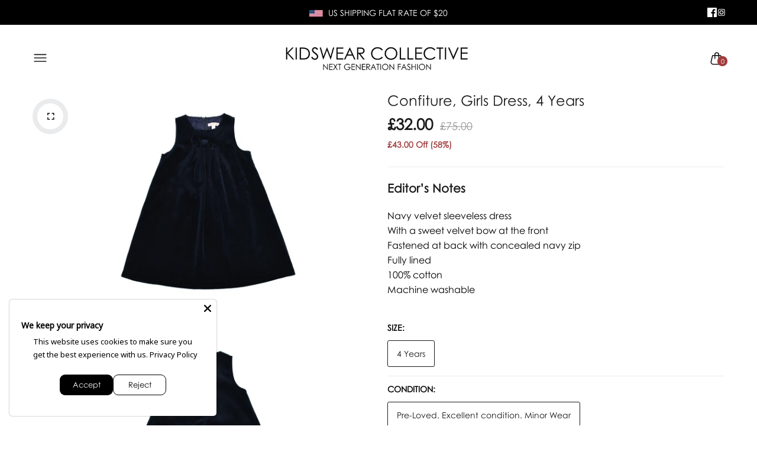

--- FILE ---
content_type: text/css
request_url: https://www.kidswearcollective.com/cdn/shop/t/41/assets/global.css?v=171509710278329797381754554752
body_size: 38741
content:
/** Shopify CDN: Minification failed

Line 10:111007 Expected percentage but found "0"
Line 10:116449 The "-" operator only works if there is whitespace on both sides
Line 10:116490 The "-" operator only works if there is whitespace on both sides
Line 149:175 Expected identifier but found "8px"
Line 157:175 Expected identifier but found "8px"

**/
  /*================ Typography ================*/ :root { --color-bg-body:#ffffff; --color-text-body:#666666;  --color-main: #1a1a1a;  --color-link: #1a1a1a; --color-link-hover: #000000;  --color-scrollbar: #444444;  /*================ megamenu ================*/ --color-link-menu:#1a1a1a; --color-link-menu-heading:#1a1a1a; --color-link-menu-sub:#444444; --color-link-menu-hover:#000000;  /*================ product item ================*/ --color-name-product:#1a1a1a; --color-name-product-hover:#a03c3c; --color-star-product:#000000;  --color-compare-price-product:#1a1a1a; --color-price-product:#1a1a1a; --color-current-product:#999999;  --color-btn-product:#1a1a1a; --color-btn-product-hover:#ffffff;  --bg-btn-product:#ffffff; --bg-btn-product-hover:#000000;  --color-label-hot:#f8ced4; --color-label-new:#96ae00; --color-label-sale:#a03c3c; --color-label-in:#25a799; --color-label-out:#a03c3c;  /*================ Butoom ================*/  --color-btn-text:#ffffff; --color-btn:#1a1a1a; --color-border-btn:#1a1a1a; --color-btn-text_hover:#ffffff; --color-btn-hover:#000000; --color-border-btn-hover:#000000; /*================ Butoom Previous & Next ================*/ --color-cl-btn-p-n:#1a1a1a; --color-bg-btn-p-n:#ffffff; --color-cl-btn-p-n-hover:#ffffff; --color-bg-btn-p-n-hover:#1a1a1a; } html ::-webkit-scrollbar { width: 5px; } html ::-webkit-scrollbar-thumb { background: var(--color-scrollbar); border-radius: 10px; } html ::-webkit-scrollbar-track { background: #E2E6EB; } body{ position: relative; font-size: 14px; overflow-x: hidden; line-height: 1.7; color: black; background-color:var(--color-bg-body); } body * { -webkit-tap-highlight-color: transparent; }  body.open-sidebar-homepage, .pside_opened body, .open_menu body, body.open_sidebar{overflow-y: hidden;}  .h1, .h2, .h3, .h4, .h5, .h6, h1, h2, h3, h4, h5, h6{ line-height: 1; margin: 0; } .row-0{margin: 0 !important;} .pd-0{padding:0 !important;} .pad-5 .pad{padding:0 5px !important;} .pad-10 .pad{padding:0 10px !important;} .pad-15 .pad{padding:0 15px !important;} .pad-5 .row{margin:0 -5px !important;} .pad-10 .row{margin:0 -10px !important;} .pad-15 .row{margin:0 -15px !important;} div.main{ overflow:hidden; -webkit-transition: all .2s ease-in-out 0s; -o-transition: all .2s ease-in-out 0s; transition: all .2s ease-in-out 0s; } #js-stickySidebar{z-index:8;} .laberloading{ position: fixed; left: 0px; top:0; bottom:0; background-color:#fff; z-index: 9999; right: 0; } .ajax_load{position:relative;height: 100px;display:none;}  .ajax_loading .ajax_load{display:block;} .ajax_load .circle-loadding span, .ajax_load .circle-loadding{ position:static; background-color:transparent; }  .circle-loadding{ position: fixed; left: 0px; top:0; bottom:0; background-color:#fff; z-index: 9999; right: 0; } .circle-loadding span{ border-radius: 100%; width: 40px; height: 40px; display: block; position: fixed ; top: 50%; left: 0; right: 0; -webkit-transform: translateY(-50%); -ms-transform: translateY(-50%); -o-transform: translateY(-50%); transform: translateY(-50%); } .circle-loadding span{ margin: 0 auto !important; border-top: 2px solid rgba(0, 0, 0, 0.1); border-right: 2px solid rgba(0, 0, 0, 0.1); border-bottom: 2px solid rgba(0, 0, 0, 0.1); border-left: 2px solid var(--color-main); -webkit-transform: translateZ(0); -ms-transform: translateZ(0); transform: translateZ(0); -webkit-animation: load8 0.3s infinite linear; animation: load8 0.4s infinite linear; }  @-webkit-keyframes load8 { 0% { -webkit-transform: rotate(0deg); transform: rotate(0deg); } 100% { -webkit-transform: rotate(360deg); transform: rotate(360deg); } } @keyframes load8 { 0% { -webkit-transform: rotate(0deg); transform: rotate(0deg); } 100% { -webkit-transform: rotate(360deg); transform: rotate(360deg); } } @keyframes wd-ShakeNext { 25% { transform: translate3d(0, 0, 0); } 50% { transform: translate3d(-3px, 0, 0); } 75% { transform: translate3d(3px, 0, 0); } } @media (min-width: 1650px){ .container { max-width: 1650px; } }   .full-width, .container.full-width {max-width:100%;} .main-content { padding-bottom: 0px; }  .clearfix{clear:both;} .line-h-1{ line-height:1; } .flex { display: -webkit-box; display: -ms-flexbox; display: flex; } .flex-wrap { flex-wrap: wrap; } .no_flex{ display: inherit; overflow: hidden; } .flex-column{ flex-direction: column; } .flex.wrap, .in_flex.wrap { -webkit-flex-direction: row; -ms-flex-direction: row; -webkit-box-orient: horizontal; -webkit-box-direction: normal; flex-direction: row; -webkit-flex-wrap: wrap; -ms-flex-wrap: wrap; flex-wrap: wrap; }   .pull-left{float:left;} .pull-right{float:right;} .flex-1 { flex: 1 1 0%; } .flex-grow-2{ flex-grow: 2; }   .distance-0 .row{margin:0;} .distance-0 .laber-col{padding:0;}  .distance-5 .row{margin:0 -5px;} .distance-5 .laber-col{padding:0 5px;}  .distance-10 .row{margin:0 -10px;} .distance-10 .laber-col{padding:0 10px;}   img, video { max-width: 100%; height: auto; } .w-full {width:100%} .h-full {height:100%} .placeholder-svg { fill: rgba(51,50,50,.35); background-color: rgba(51,50,50,.1); } a{color:var(--color-link);  text-decoration: none; outline: 0 !important;} a:hover, a:active, a:focus { text-decoration: none; outline: 0 !important; color:var(--color-link-hover); } ul, ol { margin: 0; padding: 0; list-style: none; } ul ul, ol ol, ul ol, ol ul { padding-left: 25px; } p{margin:0 0 10px 0;} label {font-weight:500;} input[type="text"], input[type="email"], textarea, input[type="password"], input[type="tel"], input[type="search"] { appearance: none; -moz-appearance: none; -webkit-appearance: none; -ms-appearance: none; -o-appearance: none; font-family: ; } input { outline: 0; -webkit-box-shadow: none; box-shadow: none; border-radius: 0; font-family: ; } .text_center, .text-center{ text-align: center!important; } .text_left, .left-content { text-align: left; } .text_right, .right-content { text-align: right; } .style_left{align-items: flex-start;display: flex;text-align: left;justify-content: flex-start;} .style_center{align-items: center;display: flex;text-align: center;justify-content: center;} .style_right{align-items: flex-end;display: flex;text-align: right;justify-content: flex-end;}  .h_left{justify-content: flex-start;} .h_center{justify-content: center;} .h_right{justify-content: flex-end;}  .v_top {align-items: flex-start;} .v_middle {align-items: center;} .v_bottom {align-items:flex-end;}  .order_1{ -ms-flex-order: 1; order:1; }  .order_12{ -ms-flex-order: 12; order:12; } table, th, td { border: 1px solid #ddd; vertical-align: middle; } table { border-collapse: separate; border-spacing: 0; border-width: 1px 0 0 1px; margin: 1.5em 0 1.75em; width: 100%; } caption, th, td { font-weight: normal; text-align: left; } th { border-width: 0 1px 1px 0; font-weight: 600; } td { border-width: 0 1px 1px 0; } th, td { padding: 10px; } .middle-content { text-align: center; } .box-has-content::before { display: table; content: ""; } .box-has-content::after { clear: both; display: table; content: ""; } .item-background { background-position: center; background-repeat: no-repeat; background-size: cover; position: relative; } #header{position:relative;z-index:10;} .template-product #header{ z-index:1001; } .template-product .page-container{position:relative;}  @media (min-width: 1025px){ .col-lg-s-7{width:14.2857%;} .col-lg-s-6{width:16.6667%;} } /*use to input*/ ::-webkit-input-placeholder { color: inherit; opacity: 1; filter: alpha(opacity=100); } :-moz-placeholder { color: inherit; opacity: 1; filter: alpha(opacity=100); } ::-moz-placeholder { color: inherit; opacity: 1; filter: alpha(opacity=100); } :-ms-input-placeholder { color: inherit; opacity: 1; filter: alpha(opacity=100); } /*use to input--end*/  .slick-prev:before{ content: "\e931"; font-family: 'icon-dukamarket'; font-size:18px; opacity: 1; } .slick-next:before{ content: "\e933"; font-family: 'icon-dukamarket'; font-size:18px; opacity: 1; } .slick-carousel .laber_append_arrows{opacity:0;} .slick-carousel:hover .laber_append_arrows{opacity:1;} .slick-prev, .slick-next{ background: var(--color-bg-btn-p-n); color:var(--color-cl-btn-p-n); width: 45px; height: 45px; border-radius: 100%; border: 1px solid var(--color-bg-btn-p-n);  top: 50%; }  .slick-prev.slick-disabled, .slick-next.slick-disabled{cursor: no-drop;opacity:.3 !important;} .content_section.slick-carousel{ position:relative; } .slick-carousel .slick-prev{left:-25px;} .slick-carousel .slick-next{right:-25px;}  .slick-prev:focus:before,.slick-next:focus:before, .slick-prev:hover:before, .slick-next:hover:before{ color:var(--color-cl-btn-p-n-hover); } .slick-prev:focus,.slick-next:focus, .slick-prev:hover, .slick-next:hover{ background: var(--color-bg-btn-p-n-hover); border: 1px solid var(--color-bg-btn-p-n-hover); color:var(--color-cl-btn-p-n-hover); opacity:1; } .slick-dots{position: static;} .slick-dots li{ border: 2px solid transparent; margin:0 5px; border-radius: 100%; width: 15px; height: 15px; line-height: 15px; text-align: center; -webkit-transition: all 240ms linear 0s; -khtml-transition: all 240ms linear 0ms; -moz-transition: all 240ms linear 0s; -ms-transition: all 240ms linear 0s; -o-transition: all 240ms linear 0s; transition: all 240ms linear 0s; }  .slick-dots li button{ width: 11px; height: 11px; } .slick-dots li button::before{ width: 12px; height: 12px; line-height: 12px; font-size: 6px; opacity: 1; content: '\f111'; font-family: FontAwesome; color: #e8e8e8; } .slick-dots li.slick-active button:before{ opacity: 1; color: transparent; }  .cms-wrap-brand2 .slick-dots{padding-top:30px;}   html { padding: 0px !important; margin: 0px !important; } .js_products_holder { webkit-transition: opacity 0.25s, visibility 0.25s, -webkit-transform 0.25s; transition: opacity 0.25s, visibility 0.25s, transform 0.25s, -webkit-transform 0.25s; display: flex; -ms-flex-wrap: wrap; flex-wrap: wrap; } .laber_svg_loader { width: 100px; height: 100px; background-image: url("lds-sw.svg?1945"); background-size: cover; background-repeat: no-repeat; background-position: center; margin: 0 auto; margin-bottom: 25px; display: none; } .ajax_loading .laber_svg_loader { display: block; } .blog, .products, .result_clear, .sp_result_html { -webkit-transition: opacity 0.25s ease, visibility 0.25s ease, -webkit-transform 0.25s ease; transition: opacity 0.25s ease, visibility 0.25s ease, transform 0.25s ease, -webkit-transform 0.25s ease; } .ajax_loading .blog, .ajax_loading .products, .ajax_loading .result_clear, .ajax_loading .products + .shopify-info, .products.loadingview { opacity: 0; pointer-events: none; -webkit-transform: translateY(30px); transform: translateY(30px); } .loading_bg, .laber_bg_lz { background-size: cover; position:relative; } .loading_bg:before, .laber_bg_lz:before { content: ""; width: 100%; height: 100%; overflow: hidden; text-indent: 999px; background-position: center center; display: block; background-image: url(lazy-load.svg); background-size: 23px auto; background-position: center center; background-repeat: no-repeat; background-color: #fff; margin: 0 auto; position: absolute; top: 0; left: 0; right: 0; bottom: 0; } .vertical_menu .loading_bg, #menu-main-menu .menu-item.has-children .loading_bg { display: contents; } .laber_bg_lz.pr_lazy_img.lazyloaded { -webkit-animation: ani-fadeIn 1.25s cubic-bezier(0.26, 0.54, 0.32, 1) 0s forwards; animation: ani-fadeIn 1.25s cubic-bezier(0.26, 0.54, 0.32, 1) 0s forwards; } .laber_bg_lz.pr_lazy_img.lazyloaded:before { display: none; } .pr_lazy_img { background-size: cover; background-position: center center; webkit-transform: scale(1); transform: scale(1); -webkit-transition: opacity 0.3s, -webkit-transform 2s cubic-bezier(0.25, 0.46, 0.45, 0.94); transition: opacity 0.3s, transform 2s cubic-bezier(0.25, 0.46, 0.45, 0.94), -webkit-transform 2s cubic-bezier(0.25, 0.46, 0.45, 0.94); } .zoom_img a:hover .pr_lazy_img, .zoom_img .laber_banner:hover .pr_lazy_img, .zoom_img .pr_lazy_img:hover { transform: scale(1.1); } .laber_bg_lz.lazyload, .laber_bg_lz.lazyloading, .laber_fk_lz, .laber_load.lazyloaded { position: relative; background-color: #f5f5f5; background-image: none !important; } .lds_bginfinity:before, .laber_bg_lz.lazyload:before, .laber_bg_lz.lazyloading:before, .laber_fk_lz:before, .laber_load.lazyloaded:before { position: absolute; content: ""; display: block; width: 100%; z-index: 90; top: 0; left: 0; right: 0; bottom: 0; background-repeat: no-repeat; background-position: center; background-size: 23px auto; }  .product-inner .product-image, .cms_section .content-item{overflow:hidden;height: 100%;}  .col-auto { flex: 0 0 auto; width: auto; max-width: none; } .display-flex { display: flex; flex-wrap: wrap; } .d-none { display: none !important; } .tippy-tooltip { border-radius: 0px !important; font-size: 11px !important; padding: 2px 8px !important; } a, button, .btn { -webkit-transition: all 240ms linear 0ms; -khtml-transition: all 240ms linear 0ms; -moz-transition: all 240ms linear 0ms; -ms-transition: all 240ms linear 0ms; -o-transition: all 240ms linear 0ms; transition: all 240ms linear 0ms; } .tippy-popper { border-radius: 10px !important; } @keyframes fadein { from { opacity: 0; } to { opacity: 1; } } /* Firefox < 16 */ @-moz-keyframes fadein { from { opacity: 0; } to { opacity: 1; } } /* Safari, Chrome and Opera > 12.1 */ @-webkit-keyframes fadein { from { opacity: 0; } to { opacity: 1; } } /* Internet Explorer */ @-ms-keyframes fadein { from { opacity: 0; } to { opacity: 1; } } /* Opera < 12.1 */ @-o-keyframes fadein { from { opacity: 0; } to { opacity: 1; } }   .wrap_title{ margin-bottom: 35px; display: flex; flex-direction: column; align-items: center; position: relative; } .block-title , .section-title { color: var(--color-main); margin: 0; justify-content: center; -ms-flex-pack: center; -webkit-justify-content: center; -ms-justify-content: center; -webkit-box-align: center; -ms-flex-align: center; align-items: center; display: -webkit-box; display: -ms-flexbox; display: flex; position: relative; text-align: center; font-weight: 700;  } .section-subtitle { margin-top: 0; text-align: center; display: block; margin-bottom: 5px; font-size: 18px; color: var(--color-main); line-height: 25px; font-weight: 400; } .wrap_title .content{ padding-top: 20px; text-align: center; font-weight: 400; font-size: 16px; line-height: 22px; } .wrap_title.style_2{ margin-bottom: 40px; align-items: flex-start; } .wrap_title.style_2 .section-title{ font-weight: 700; line-height: 36px; text-transform: none; } .wrap_title.small .section-title { font-size: 16px; line-height: 16px; } .wrap_title.medium .section-title { font-size: 26px; line-height: 26px; } .wrap_title.large .section-title { font-size: 36px; line-height: 36px; } @media (min-width: 1200px) { .collection_featured.laber_2 .wrap_title { padding-right: 60px; } } @media (min-width: 1025px) { .collection_featured.laber_2{ display: flex; gap: 30px; } .collection_featured.laber_2 .wrap_title{ width: 22%; justify-content: center; align-items: flex-start; margin: 0; } .collection_featured.laber_2 .wrap_title .section-subtitle, .collection_featured.laber_2 .wrap_title .section-title, .collection_featured.laber_2 .wrap_title .content{ align-items: flex-start; text-align: left; } .collection_featured.laber_2  .collection-list-featured{ width: 78%; } } .allCollection{padding-top:30px;} .allCollection a{ border: 1px solid var(--color-main); line-height: 45px; display: flex; height: 45px; justify-content: center; align-items: center; min-width: 160px; border-radius: 3px; cursor: pointer; font-weight: 600; text-transform: capitalize; } .laberProducts-column .laber-view-all, .tabcontent_style1 .laber-view-all{ position: absolute; top: 0; right: 0; padding: 0 !important; } .laberProducts-column .laber-view-all a, .tabcontent_style1 .laber-view-all a, .products_collection_countdown .laber-view-all a{ color: #79819C; font-weight: 400; font-size: 15px; line-height: 30px; display: flex; align-items: center; text-transform: capitalize; } .laberProducts-column .laber-view-all a:hover, .tabcontent_style1 .laber-view-all a:hover, .products_collection_countdown .laber-view-all a:hover{ color: var(--color-hover); } .laberProducts-column .laber-view-all a:after, .tabcontent_style1 .laber-view-all a:after , .products_collection_countdown  .laber-view-all a:after { display: inline-block; margin-left: 5px; font-weight: 600; font-size: 14px; transition: opacity .35s ease; content: "\e951"; font-family: 'icon-dukamarket' !important; font-weight: normal; font-size: 16px; } .tabcontent_style1 .laber-view-all a:hover:after, .products_collection_countdown  .laber-view-all a:hover:after { animation: wd-ShakeNext 1s ease infinite; }  .laber_section{position:relative;z-index:1;} .laber_section:hover{z-index:4;}   @media (min-width: 1025px) { .laber-section.laber_3, .laber-section.laber_2{ display: flex; gap: 30px; } .laber-section.laber_3 .wrap_title, .laber-section.laber_2 .wrap_title{ width: 40%; justify-content: center; align-items: center; margin: 0; } .laber-section.laber_3 .wrap_title{ order: 2; } .laber-section.laber_3 .wrap_title .section-title, .laber-section.laber_2 .wrap_title .section-title{ font-size: 40px; line-height: 1; margin-bottom: 30px; font-weight: 400; } .laber-section.laber_3 .content-section, .laber-section.laber_2 .content-section{ width:60%; } } /*================ Color Variables ================*/ /* wishlist pop-up full */ .popup-wishlist-full, .popup-compare-full { width: 70%; margin: 0 auto; background: #fff; padding: 0px; border-radius: 4px; overflow: hidden; } .popup-wishlist-full .mfp-close, .popup-compare-full .mfp-close{ display:none !important; } .popup-wishlist-full .mfp-close, .popup-compare-full .mfp-close { display:none; } .popup-wishlist-full .container, .popup-compare-full .container { max-width: 100%; padding-bottom: 15px; background-color:#fff; }  .popup-wishlist-full .wishlist__head, .compare .compare__head { position: relative; margin-bottom: 30px ; padding-top: 30px ; display: flex ; justify-content: center ; align-items: center ; } .popup-wishlist-full__head, .popup-compare-full__head { display: flex!important; align-items: center!important; background: #F2F2F6; text-align: center; color: var(--color-main); position: relative; justify-content: center;  } .popup-wishlist-full__head .title, .popup-compare-full__head .title{ margin: 0; color: var(--color-main); letter-spacing: 1px; line-height: 55px; height: 55px; text-transform: uppercase; display: flex!important; font-weight: 700; font-size: 14px; } .popup-wishlist-full__head i, .popup-compare-full__head i { margin-left: auto!important; font-size: 20px; cursor: pointer; width: 55px; position: absolute; top: 0; right: 0; height: 55px; line-height: 55px; transition: all .3s linear 0s; -webkit-transition: all .3s linear 0s; } .popup-wishlist-full__head i:hover, .popup-compare-full__head i:hover{ transform: rotate( -180deg ); -webkit-transform: rotate( -180deg ); } .product-wishlist.product-item .group-button .inner .add-to-cart{ display:flex; }  .popup-compare-full .popup-compare-full__content{} .popup-compare-full .container .compare_content{ overflow-y: auto; max-height: 600px; } .popup-compare-full .container .compare_content::-webkit-scrollbar{ width: 3px; border-radius: 10px; } .popup-compare-full .container .compare_content::-webkit-scrollbar-thumb{ background-color:var(--color:hover); border-radius: 10px; cursor: pointer; } .popup-compare-full .container .compare_content::-webkit-scrollbar-thumb:hover { background: var(--color:hover); } .popup-compare-full .container .compare_content::-webkit-scrollbar-track{ -webkit-box-shadow:0 0 2px rgba(0,0,0,0.3); background-color: #E2E6EB; border-radius: 10px;  } .popup-compare-full .popup-compare-full__content .compare__title h3{ margin: 0; font-size: 18px; padding: 0px 10px; font-weight: 700; color: var(--color-main); }  .popup-wishlist-full .wishlist__button-remove, .popup-compare-full .compare__button-remove { font-size: 13px; align-items: center; margin: 0 auto; padding: 0 30px; text-align: center; line-height: 20px; background-color: var(--color-btn); color: var(--color-btn-text); border-radius: 30px; font-weight: 500; cursor: pointer; -webkit-transition: all .24s linear 0s; -khtml-transition: all .24s linear 0ms; -moz-transition: all .24s linear 0s; -ms-transition: all .24s linear 0s; -o-transition: all .24s linear 0s; transition: all .24s linear 0s; height: 45px; line-height: 45px; text-transform: capitalize;  } .popup-wishlist-full .wishlist__button-remove i, .popup-compare-full .compare__button-remove i{ margin-right: 10px; } .popup-wishlist-full .wishlist__button-remove:hover, .popup-compare-full .compare__button-remove:hover { background: var(--color-btn-hover); color: var(--color-btn-text_hover); } .popup-wishlist-full .product-wishlist__button-add-to-cart .btn, .popup-wishlist-full .product-compare__button-add-to-cart .btn { min-height: 35px; border-color: #141414; color: #333; background-color: #fff; outline: 0; } .popup-wishlist-full .frm_product { padding: 10px 0; } .popup__body[data-js-popup-name="wishlist-full"], .popup__body[data-js-popup-name="compare-full"] { width: 0; height: 0; overflow: hidden; } .compare table.table { margin:0; } .compare .compare__item { max-width: 200px; min-width: 200px; padding:10px; text-align: center; color: #747373; }  .compare .compare__item .product-compare { position:relative; } .compare .compare__item .in-stock { color: #090; } .compare .product-compare__image { position: relative; } .compare .product-compare__buttons { position: relative; width: 100%; margin: 10px 0 0; } .compare .product-compare__content { text-align: center; margin-top: 15px; } .compare .product-compare__title h2{ margin-bottom:10px; } .compare .product-compare__title a { color: var(--color-name-product); width: 100%; font-weight: 400; font-size: 16px; line-height: 20px; -webkit-line-clamp: 2; display: -webkit-box; -webkit-box-orient: vertical; overflow: hidden; }   .compare .product-compare__button-add-to-cart { width: 100%; text-align: center; color: #333; } .compare .product-compare__button-add-to-cart a { display: block; margin: 0; border: 0 none; color: #fff; padding: 0 30px; text-decoration: none; background: var(--color-btn-product-hover); line-height: 45px; border-radius: 45px; text-transform: uppercase; font-weight: 600; font-size: 13px; } .compare .product-compare__button-add-to-cart a:hover{ background-color:var(--color-btn-product-hover); }  .compare .product-compare__remove { text-align: center; cursor: pointer; position: absolute; top: -15px; right: -15px; z-index: 999; width: 35px; height: 35px; background:var(--color-secondary); line-height: 35px; border-radius: 100%; } .compare .product-compare__remove i { font-size: 14px; color: #fff; }  .compare .product-compare__price .price{ color: var(--color-price-product); text-decoration: unset; font-weight: 500; font-size: 18px; line-height: 26px; } .compare .product-compare__price .price.price--sale{ color: #e60023; } .compare .product-compare__price .price .compare{ color: #888; font-size: inherit; text-decoration: line-through; margin: 0; font-weight: 400; } .compare .compare__items { display: flex; justify-content: space-evenly; } .compare div[data-js-store-lists-dhas-items-compare] { display: flex; flex-direction: column; align-items: center ; } .compare .d-none { display: none !important; } .popup-wishlist-full__content .row{margin:0;} .popup-wishlist-full__content .product-wishlist { margin-bottom: 20px; } .popup-wishlist-full__content .product-wishlist__remove{ position: absolute; top: -15px; right: 0; width: 30px; height: 30px; background: #0a2748; border-radius: 100%; color: #fff; font-size: 14px; display: flex; justify-content: center; align-items: center; cursor: pointer; } .popup-wishlist-full__content .product-wishlist__remove:hover{ background: #c6452c; } .popup-wishlist-full__content .product-wishlist__remove span{ display:none; } .popup-wishlist-full__content .product-wishlist .product-wishlist__content .product-collection__info { display: flex; justify-content: space-between; width: 100%; font-size: 13px; line-height: 1.2; margin-top: 25px; } .popup-wishlist-full__content .product-wishlist .product-wishlist__content .product-collection__info .product-collection__more-info { margin-bottom: 3px !important; } .popup-wishlist-full__content .product-wishlist .product-wishlist__content .product-collection__info .product-collection__reviews { margin-left: auto; order: 2; line-height: 1.2; } .popup-wishlist-full__content .product-wishlist .product-wishlist__content .product-collection__info .product-collection__reviews .spr-badge { margin: unset; } .popup-wishlist-full__content .product-wishlist .product-wishlist__content .product-collection__info .product-collection__reviews .spr-badge .spr-badge-starrating { margin: 0; } .popup-wishlist-full__content .product-wishlist .product-wishlist__content .product-collection__info .product-collection__reviews .spr-badge .spr-badge-starrating .spr-icon { color: #ecba0b; font-size: 11px; } .popup-wishlist-full__content .product-wishlist .product-wishlist__content .product-collection__info .product-collection__reviews .spr-badge .spr-badge-starrating .spr-icon:not(last-child) { margin-right: 0px; } .popup-wishlist-full__content .product-wishlist .product-wishlist__content .product-collection__info .product-collection__reviews .spr-badge .spr-badge-caption { display: none; } .popup-wishlist-full__content .product-wishlist .product-wishlist__content .product-wishlist__title a { color: #343e45; font-size: 16px; line-height: 24px; width: 100%; display: flex; } .popup-wishlist-full__content .product-wishlist .product-wishlist__content .product-wishlist__title a:hover { color: #1a73e8; } .popup-wishlist-full__content .product-wishlist .product-wishlist__content .product-wishlist__price { display: flex; width: 100%; } .popup-wishlist-full__content .product-wishlist .product-wishlist__content .product-wishlist__price .price { color: #0d0d0d; font-weight: 600; text-decoration: unset; font-size: 13px; }    /* type_banner_product */ .type_banner_product{} .type_banner_product .cms-wrap-purchase{position:relative;} .type_banner_product .cms-wrap-purchase .cms-content-section{ } .type_banner_product .cms-wrap-purchase .cms-content-section .row{ justify-content: flex-end; align-items: center; } .type_banner_product .cms-wrap-purchase .cms-content-section  .section-subtitle{ font-weight: 400; font-size: 18px; line-height: 25px; margin-bottom: 5px; text-align: left; } .type_banner_product .cms-wrap-purchase .cms-content-section .section-title{ display: block; font-weight: 700; font-size: 40px; line-height: 43px; text-align: left; margin-bottom: 30px; text-transform: none; } .type_banner_product .cms-wrap-purchase .cms-content-section .section-title span{ color:var(--color-hover); } .type_banner_product .cms-wrap-purchase .cms-content-section .description{  } .type_banner_product .cms-wrap-purchase .cms-content-section .description .price{ font-weight: 400; font-size: 16px; line-height: 23px; color: #4D5574; padding-top: 20px; padding-bottom: 45px; } .type_banner_product .cms-wrap-purchase .cms-content-section .description .price span{ color: var(--color-price-product); text-decoration: unset; font-weight: 500; font-size: 18px; line-height: 26px } .type_banner_product .cms-wrap-purchase .cms-content-section .description p{ font-weight: 400; font-size: 16px; line-height: 23px; color: #4D5574; } .type_banner_product .cms-wrap-purchase .cms-content-section .description ul{ overflow: hidden; margin: 0 -15px; padding-top: 34px; margin-bottom: 25px; } .type_banner_product .cms-wrap-purchase .cms-content-section .description ul li{ width: 50%; float: left; padding: 0 15px; margin-bottom: 22px; } .type_banner_product .cms-wrap-purchase .cms-content-section .description ul li h5{ font-weight: 500; font-size: 14px; line-height: 20px; text-transform: uppercase; padding-bottom: 5px; border-bottom: 1px dashed #C2C2D3; margin-bottom: 10px; color: var(--color-main); } .type_banner_product .cms-wrap-purchase .cms-content-section .description ul li p{ font-weight: 400; font-size: 16px; line-height: 23px; color: #4D5574; margin:0;  } .type_banner_product .cms-wrap-purchase .cms-content-section .laber-minicart{ display: flex; justify-content: flex-start; } .type_banner_product .cms-wrap-purchase .cms-content-section .laber-minicart a{ min-width: 200px; height: 45px; border-color: var(--color-main); background-color: var(--color-main); display: flex; justify-content: center; align-items: center; border-radius: 30px; border: none; color: var(--color-btn-text); font-weight: 600; font-size: 13px; text-transform: uppercase; padding: 0 15px; position: relative; cursor: pointer; } .type_banner_product .cms-wrap-purchase .cms-content-section .laber-minicart a:hover{ border-color: var(--color-hover); background-color: var(--color-hover); } /* ipad pro */ @media only screen and (min-width : 992px) and (max-width : 1199px){ .type_banner_product .cms-wrap-purchase .background-banner .pr_lazy_img{padding-top: 500px !important;} } /* ipad  */ @media only screen and (min-width : 768px) and (max-width : 991px){ .type_banner_product .cms-wrap-purchase .background-banner .pr_lazy_img{ padding-top: 500px !important; } } /* mobile  */ @media only screen and (max-width : 767px){ .type_banner_product .cms-wrap-purchase .background-banner{ display:none; } .type_banner_product .background-banner-mobile{ margin-bottom: 30px; } .type_banner_product .cms-wrap-purchase .cms-content-section{ position: static; } .type_banner_product .cms-wrap-purchase .cms-content-section .laber-minicart a{ min-width: 160px; margin-right: 10px; } } /* end type_banner_product */  /* type_tab_collection  */ .laber-slick-carousel{ visibility: hidden; display: flow-root; } .laber-slick-carousel.collection-slider, .laber-slick-carousel.slick-initialized { visibility: visible; } .tabcontent .tab-products { } .tabcontent .tab-products ul{ display: flex; justify-content: center; margin-bottom:60px; } .tabcontent .tab-products ul li{ display:inline; } .tabcontent .tab-products ul li:first-child{ } .tabcontent .tab-products ul li a { position: relative; color:var(--color-link); display: flex; padding: 0 15px; justify-content: center; align-items: center; z-index: 1; font-weight: 500; font-size: 28px; line-height: 23px; }  .tabcontent .tab-products ul li a:hover, .tabcontent .tab-products ul li a.active { color:var(--color-link-hover); }  .tabcontent_style1{position: relative;} .tabcontent_style1 .tab-products ul{ justify-content: flex-start; margin-bottom: 20px; } .tabcontent_style1 .tab-products ul li a { font-weight: 700; font-size: 22px; line-height: 28px; letter-spacing: -0.03em; color:#79819C; } .tabcontent_style1 .tab-products ul li a span{ font-weight: 700; } .tabcontent_style1 .tab-products ul li a:hover, .tabcontent_style1 .tab-products ul li a.active { color:var(--color-main); } .tabcontent_style1 .tab-products ul li:first-child a{ padding-left:0; } @media only screen and (min-width : 1024px){ .tabcontent_style3{ position: absolute; top: 0; right: 0; } .tabcontent_style3 .tab-products ul{ margin:0; } .tabcontent_style3 .tab-products ul li a{ font-weight: 400; font-size: 15px; line-height: 30px; padding: 0 0 0 25px; } }   .sorting-collections{position:relative;} .sorting-collections.openloadding .ajax_load{ display: block; position: absolute; top: 0; left: 0; right: 0; } .sorting-collections.openloadding .content_section.slick-carousel{ opacity:0; } /* end type_tab_collection  */  /* Product countdown banner */ .laber_countdown_banner{ position:relative; } .laber_countdown_banner .wrap-infor{ display: flex; } .laber_countdown_banner .content-countdown .product-inner{  } .laber_countdown_banner .content-countdown .wrap_title { align-items: baseline; display: block; } .laber_countdown_banner .content-countdown .wrap_title .title2{ color: var(--color-main); margin: 0 0 10px; font-weight: 400; font-size: 18px; line-height: 25px; } .laber_countdown_banner .content-countdown .wrap_title .title1{ color: var(--color-main); margin: 0 0 30px; font-weight: 400; font-size: 40px; line-height: 40px; } .laber_countdown_banner .content-countdown .wrap_title .subtitle{ font-weight: 400; font-size: 16px; line-height: 23px; } .laber_countdown_banner .content-countdown .title_countdown{ font-weight: 600; font-size: 14px; line-height: 18px; text-transform: uppercase; margin: 0; color: var(--color-main); margin-bottom: 15px; } .laber_countdown_banner .cms-countdown{ display: inline-flex; margin-bottom: 30px; gap: 60px; } .laber_countdown_banner .cms-countdown .wrap_title{ align-items: baseline; display: inline-flex; } .laber_countdown_banner .cms-countdown .box-count{ display: flex; align-items: center; flex-direction: column; gap: 10px; position: relative; min-width: 60px; } .laber_countdown_banner .cms-countdown .box-count:last-child{} .laber_countdown_banner .cms-countdown .box-count .number{ color: var(--color-main); font-weight: 400; font-size: 46px; line-height: 1; text-transform: uppercase; } .laber_countdown_banner .cms-countdown .box-count .number b{ font-weight: 500; } .laber_countdown_banner .cms-countdown .box-count .text{ color: var(--color-main); font-weight: 400; font-size: 14px; line-height: 1; text-transform: uppercase; padding:0; } .laber_countdown_banner .content-countdown .button{ height: 45px; padding: 0 30px; display: inline-flex; justify-content: center; align-items: center; border-radius: 3px; font-size: 14px; min-width: 160px; font-weight: 400; }  /* ipad pro */ @media only screen and (min-width : 992px) and (max-width : 1199px){ .laber_countdown_banner .countdown_banner .laber_bg_lz { padding-top: 550px !important; } } /* ipad  */ @media only screen and (min-width : 768px) and (max-width : 991px){ .laber_countdown_banner .countdown_banner .laber_bg_lz { padding-top: 550px !important; } } /* mobile  */ @media only screen and (max-width : 767px){  .laber_countdown_banner .countdown_banner .laber_bg_lz { padding-top: 410px !important; } .laber_countdown_banner .cms-countdown{ gap: 30px; } .laber_countdown_banner .content-countdown .button:first-child{ margin-right: 5px; } .laber_countdown_banner .cms-countdown .box-count .number{ font-size: 30px; } .laber_countdown_banner .content-countdown .button{ height: 40px; padding: 0 15px; min-width: 160px; } } /* End product countdown banner*/   /* Benefit section */ .type_shipping{position:relative;} .type_shipping .laber_shipping{ gap: 20px; } .type_shipping .laber_shipping .icon{ margin-bottom: 5px; -webkit-transition: all .24s linear 0ms; -khtml-transition: all .24s linear 0ms; -moz-transition: all .24s linear 0ms; -ms-transition: all .24s linear 0ms; -o-transition: all .24s linear 0ms; transition: all .24s linear 0ms; cursor: pointer; } .type_shipping .laber_shipping .icon:hover { animation-name: elementor-animation-wobble-vertical; animation-duration: 1s; animation-timing-function: ease-in-out; animation-iteration-count: 1; } .type_shipping .laber_shipping .icon_img{ width: 30px; height: 30px; } .type_shipping .laber_shipping .content{ -ms-flex-preferred-size: 0; flex-basis: 0; -ms-flex-positive: 1; flex-grow: 1; max-width: 100%; } .type_shipping .laber_shipping .content h3{ font-weight: 500; font-size: 16px; line-height: 15px; margin-bottom: 10px; color: var(--color-main); } .type_shipping .laber_shipping .content p{ font-weight: 400; font-size: 14px; line-height: 20px; margin: 0; }  @media (max-width: 767px){ .type_shipping .laber_shipping{ background: rgb(255,255,255,.05); margin-bottom: 10px; padding: 20px; } .type_shipping .col-sm-6{ width:50%; } } /*End benefit section */   /*LOGIN*/ .login-register-form{ margin-bottom:70px; }  .content-form form { display: grid; } .content-form .main-title { margin: 0 0 30px 0; line-height: 1; font-size: 24px; font-weight: 500; color: var(--color-main); cursor: pointer; } .content-form .note-title { font-size: 14px; color: var(--color-main); margin: 0 0 15px; font-weight: 500; } .content-form .register-form .label-text span { color: #f57e60; } .content-form .label-text { font-size: 14px; margin: 0 0 10px; display: flex; flex-direction: column; } .content-form .label-text p{ position:relative; margin-bottom:0; } .content-form .label-text p svg{ position: absolute; top: 50%; left: 15px; -webkit-transform: translate(0, -50%); -ms-transform: translate(0, -50%); transform: translate(0, -50%); } .content-form .label-text.check{ border:none; justify-content: space-between; flex-direction: row; align-items: center; } .content-form .label-text.check a{ font-weight: 400; font-size: 13px; line-height: 19px; color: #79819C; } .content-form label{ color:#6b6b6b; font-weight: 400; font-size: 16px; line-height: 23px; margin-bottom:5px; } .content-form label span{color:#ff0000;} .content-form label.error{ color: #ff0000; padding-top: 10px; display: block; } .content-form .input-info { background-color: #F3F3F9; margin-bottom: 10px; padding: 0 15px; outline: 0; font-weight: 400; font-size: 14px; border: 1px solid #F3F3F9; width: 100%; line-height: 45px; height: 45px; border-radius: 3px; color: #999; } .content-form .check-box{  } .content-form .check-box .text-label { cursor: pointer; font-size: 14px; color: #666; font-weight: 400; margin: 0; padding-left: 20px; position: relative; line-height: 20px; } .content-form .check-box input[type="checkbox"] { display: none; } .content-form .check-box input[type="checkbox"] + label::after { position: absolute; z-index: 1; content: ""; left: 0; top: 5px; width: 15px; height: 14px; } .content-form .check-box input[type="checkbox"] + label::before { content: ""; display: inline-block; top: 2px; left: 0; width: 13px; height: 13px; text-align: center; font-size: 12px; position: absolute; z-index: 2; padding: 0; line-height: 15px; border: 1px solid #999; border-radius: 1px; color: var(--color-main); } .content-form .check-box input[type="checkbox"]:checked + label::before { font-family: icon-dukamarket; content: "\e94c"; } .content-form .check-box .forgot { float: right; font-size: 14px; color: #666; } .content-form .group-button { } #register-form .group-button{ padding-top:10px; } .content-form .group-button .submit { font-size: 13px; font-weight: 600; line-height:45px; width:100%; padding: 0; display: inline-block; text-transform: uppercase; cursor: pointer; border: 0; background: var(--color-btn); color:var(--color-btn-text); outline: 0; border-radius: 3px; margin-bottom: 15px; -webkit-transition: all 240ms linear 0s; -khtml-transition: all 240ms linear 0ms; -moz-transition: all 240ms linear 0s; -ms-transition: all 240ms linear 0s; -o-transition: all 240ms linear 0s; transition: all 240ms linear 0s; } .login-page #recoverPassword a.loginForm:hover, .login-register-form .register_submit a:hover, .content-form  h3.tabtrigger:hover, .content-form .group-button .submit:hover { background: var(--color-btn-hover); border-color: var(--color-btn-hover); color:var(--color-btn-text_hover); }  .content-form .login-form .tabtitle, .content-form .register-form .tabtitle{ background-color: #f6f6f6; outline: 0; border: 1px solid #ebebeb; color: var(--color-main); padding: 0; margin: 0; text-align: center; height: 50px; line-height: 50px; font-weight: 500; text-transform: uppercase; cursor: pointer; margin-bottom:20px; display: block; } .content-form p.or{ position: relative; text-align: center; height: 30px; margin-bottom:15px; } .content-form p.or:before{ content:''; border-top: 1px solid #ebebeb; position:absolute; top:50%; left:0; right:0; -webkit-transform: translate(0,-50%); -ms-transform: translate(0,-50%); -o-transform: translate(0,-50%); transform: translate(0,-50%); }  .content-form p.or span{ display: inline-block; background: #fff; padding: 0 15px; position: relative; color: #999999; font-size: 14px; }  .login-page #recoverPassword a.loginForm, .login-register-form .register_submit a, .content-form h3.tabtrigger{ font-size: 13px; background-color: #fff; color: var(--color-main); border: 2px solid var(--color-btn); text-transform: uppercase; line-height: 45px; text-align: center; margin: 0 0 30px; font-weight: 600; cursor: pointer; display: block; border-radius: 3px; -webkit-transition: all .24s linear 0s; -khtml-transition: all .24s linear 0ms; -moz-transition: all .24s linear 0s; -ms-transition: all .24s linear 0s; -o-transition: all .24s linear 0s; transition: all .24s linear 0s; }  .contact-page h1.main-title{ margin:0; font-size: 48px; font-weight: 600; text-transform: uppercase; color: #0a2748; margin-bottom: 60px; text-align:center; }  .content-form .input-note { line-height: inherit; height: 120px; padding: 10px 20px; } .content-form .title { font-size: 14px; font-weight: 600; text-transform: uppercase; margin: 30px 0 25px; } .content-form .des { font-size: 14px; margin: 20px 0 65px; } .content-form .map { text-align: center; overflow: hidden; display: grid; }  .login-form .social { margin-right: 30px; margin-bottom: 37px; display: inline-block; }  .login-register-form .input-info { width: 100%; height: 45px; line-height: 45px; background-color: #fff; margin-bottom: 0; padding: 0 20px 0 40px; outline: 0; font-size: 16px; color: var(--color-main); border: 1px solid #F3F3F9; border-radius: 3px; } .login-register-form .input-info::placeholder{ color:#ACAFB7; font-weight: 400; font-size: 13px; } .content-form .check-box span { font-size: 14px; color: #888; } .content-form .address-edit-toggle, .content-form .address-delete{ background-color: var(--color-btn); color: var(--color-btn-text); margin-right: 10px; min-width: 130px; border-radius: 3px; display: flex; justify-content: center; align-items: center; height: 45px; font-weight: 600; font-size: 13px; }  .content-form .address-edit-toggle:hover, .content-form .address-delete:hover{ background-color: var(--color-btn-hover); color: var(--color-btn-text_hover); }  .content-form .box-label{ display: flex; margin-bottom: 15px; flex-direction: column; }  .content-form .box-label .input-info{ width: 100%; height: 45px; line-height: 45px; background-color: #fff; margin-bottom: 0; padding:0 20px 0 40px; outline: 0; font-size: 16px; color:var(--color-main); border: 1px solid #E6ECF0; border-radius: 3px; } .content-form .box-label p{ position: relative; margin-bottom: 0; } .content-form .box-label p svg{ position: absolute; top: 15px; left: 15px; }  .checkout-form .shipping-form, .checkout-form .payment-form { margin-top: 30px; } .checkout-form .info-checkout .item { font-size: 14px; color: #000; line-height: 24px; display: block; } .checkout-form .total-checkout { padding-top: 15px; margin-top: 15px; overflow: hidden; } .checkout-form .shipping-form .group-button { margin-top: -5px; } .checkout-form .payment-form .group-button { margin-top: 15px; } .checkout-form .total-checkout .text { float: left; font-size: 16px; font-weight: 600; } .checkout-form .total-checkout .price { float: right; font-size: 16px; font-weight: 600; } .checkout-form .shipping-form .subtitle { font-size: 14px; font-weight: 600; margin: 35px 0 10px; padding-bottom: 10px; } .checkout-form .check-box .text-label { color: #000; font-weight: 600; } .shoppingcart-content { margin-bottom: 0px; } .shoppingcart-content .cart-content { padding-right:50px; } .shoppingcart-content .cart-content .shopping-cart-content { width: 100%; text-align: center; margin-top:0; margin-bottom:60px; } .shoppingcart-content .cart-content .shopping-cart-content tr { position: relative; border-bottom: 1px solid #e5e5e5; } .shoppingcart-content .cart-content .shopping-cart-content tr:last-child { border-bottom: none; } .shoppingcart-content .cart-content .shopping-cart-content td { padding: 15px; text-align:center; } .shoppingcart-content .cart-content .shopping-cart-content .title td { font-size: 15px; color: #000; padding: 0; text-align: left; font-weight: 700; text-transform: inherit; } .shoppingcart-content .cart-content .shopping-cart-content .title div { padding: 15px; color: var(--color-main); text-transform: uppercase; font-weight: 700; font-size: 14px; line-height: 18px; text-align: center; }  .shoppingcart-content .cart-content .shopping-cart-content .each-item .delete-item {} .shoppingcart-content .cart-content .shopping-cart-content .each-item .delete-item div.laber-loading, .shoppingcart-content .cart-content .shopping-cart-content .each-item.ajax-loading .delete-item i.icondelete{ display:none; } .shoppingcart-content .cart-content .shopping-cart-content .each-item.ajax-loading .delete-item div.laber-loading{ display:block; position:relative; width: 20px; height: 20px; } .shoppingcart-content .cart-content .shopping-cart-content .each-item.ajax-loading .delete-item div.laber-loading .circle-loadding{ background: no-repeat; position: static; } .shoppingcart-content .cart-content .shopping-cart-content .each-item.ajax-loading .delete-item div.laber-loading .circle-loadding span{ width: 20px; height: 20px; position: absolute; top: 0; left: 0; } .shoppingcart-content .cart-content .shopping-cart-content .each-item .delete-item a { vertical-align: text-top; font-size:20px; color:#4f4f4f; display: inline-flex; }  .shoppingcart-content .cart-content .shopping-cart-content .each-item .delete-item a:hover { color:var(--color-hover); } .shoppingcart-content .cart-content .shopping-cart-content .each-item .product-thumb img { max-width: 90px; } .shoppingcart-content .cart-content .shopping-cart-content .each-item .product-name { max-width: 210px; } .shoppingcart-content .cart-content .shopping-cart-content .each-item .product-name a.img { font-size: 14px; background-size: cover; margin-right: 15px; } .shoppingcart-content .cart-content .shopping-cart-content .each-item .product-name .wrap_item_cart { display: flex; align-items: center; } .shoppingcart-content .cart-content .shopping-cart-content .each-item .product-name .wrap_item_cart .wrap_title_cart { display: flex; line-height: 1.2; flex-direction: column; text-align: left; } .product-name .wrap_item_cart .wrap_title_cart dl{ margin:10px 0 0 0; } .product-name .wrap_item_cart .wrap_title_cart .product-option{ display: flex; line-height: 25px; } .product-name .wrap_item_cart .wrap_title_cart .product-option dt{ min-width: 60px; font-weight: 500; font-size: 14px; line-height: 23px; color: var(--color-main); } .product-name .wrap_item_cart .wrap_title_cart .product-option dd{ margin:0; color: var(--color-hover); } .shoppingcart-content .cart-content .shopping-cart-content .each-item .product-name .wrap_item_cart .wrap_title_cart span { display: block; font-size: 13px; margin-bottom: 5px; } .shoppingcart-content .cart-content .shopping-cart-content .each-item .product-name .wrap_item_cart .wrap_title_cart a { color: var(--color-name-product); width: 100%; font-weight: 500; font-size: 16px; line-height: 20px; -webkit-line-clamp: 2; display: -webkit-box; -webkit-box-orient: vertical; overflow: hidden; } .shoppingcart-content .cart-content .shopping-cart-content .each-item .product-name .quantity-item .quantity { float: none; display: inline-block; margin: 0 auto; font-size: 18px; font-weight: 700; } .shoppingcart-content .cart-content .shopping-cart-content .each-item .product-name .quantity-item .quantity select { height: 40px; line-height: 40px; border: solid 1px #ccc; font-size: 14px; color: #666; padding: 0 20px; } .shoppingcart-content .cart-content .shopping-cart-content .each-item .price { color: var(--color-price-product); text-decoration: unset; font-weight: 500; font-size: 18px; line-height: 26px; } .shoppingcart-content .cart-content .shopping-cart-content .each-item .price ins{ color: var(--color-compare-price-product); text-decoration: none; } .shoppingcart-content .cart-content .shopping-cart-content .each-item .price del{ font-weight: 400; color: var(--color-current-product); } .shoppingcart-content .cart-content .shopping-cart-content .each-item .price span { vertical-align: text-top; } .shoppingcart-content .cart-content .shopping-cart-content .each-item .total { font-size: 16px; font-weight: 500; color: var(--color-main); text-align:center; } .shoppingcart-content .cart-content .shopping-cart-content .each-item .total span { vertical-align: text-top; } .shoppingcart-content .cart-content .shopping-cart-content .each-item .quantity-item .quantity-cart .group-quantity-button { display: flex; align-items: center; justify-content: center; } .shoppingcart-content .cart-content .shopping-cart-content .each-item .quantity-item .quantity-cart .group-quantity-button input { color: var(--color-main); border: none; text-align: center; font-size: 14px; padding-top: 4px; font-weight: 500; width: 40px; } .shoppingcart-content .cart-content .shopping-cart-content .each-item .quantity-item .quantity-cart .group-quantity-button a { fill: #888; display: inline-flex; align-items: center; height: 32px; text-align: center; line-height: 32px; } .shoppingcart-content .cart-content .shopping-cart-content .each-item .quantity-item .quantity-cart .group-quantity-button a svg { vertical-align: text-bottom; } .shoppingcart-content .cart-content .shopping-cart-content .checkout-cart td { color: #0d0d0d; font-size: 15px; font-weight: 600; padding: 15px !important; } .shoppingcart-content .cart-content .shopping-cart-content .checkout-cart td .left { border-right: none; text-align: left; float: left; } .shoppingcart-content .cart-content .shopping-cart-content .checkout-cart td .right { border-left: none; text-align: right; float: right; display: flex; align-items: center; justify-content: space-around; } .shoppingcart-content .cart-content .shopping-cart-content .checkout-cart td .right .submit { outline: 0; border: 2px solid #E6ECF0; margin: 0 0 0 30px; cursor: pointer; background: #fff; display: inline-flex; height: 45px; justify-content: center; align-items: center; padding: 0 15px; min-width: 180px; border-radius: 3px; color: var(--color-main); font-weight: 600; font-size: 13px; text-transform: uppercase; }  .shoppingcart-content .cart-content .shopping-cart-content .checkout-cart td a { color: var(--color-main); font-weight: 500; font-size: 14px; } .shoppingcart-content .cart-content .shopping-cart-content .checkout-cart td a.btn{ display: inline-block; align-items: center; padding: 0 30px; background: var(--color-btn); border: 1px solid var(--color-btn); color: var(--color-btn-text); margin: 0; border-radius: 3px; width: 100%; text-align: center; text-transform: uppercase; line-height: 45px; cursor: pointer; font-weight: 600; font-size: 13px; } .shoppingcart-content .cart-content .shopping-cart-content .checkout-cart td a.btn:hover{ background: var(--color-btn-hover); color: var(--color-btn-text_hover); border-color: var(--color-btn-hover); } .shoppingcart-content .infor { padding: 0; } .shoppingcart-content  .coupon { margin-bottom:30px; } .shoppingcart-content .add-order-note .title, .shoppingcart-content .coupon .coupon-title { color: var(--color-main); margin: 0 0 15px 0; display: flex; justify-content: space-between; font-weight: 500; font-size: 18px; line-height: 25px; } .shoppingcart-content .coupon p{ font-weight: 400; font-size: 14px; line-height: 20px; display: flex; color: #4D5574; }  .shoppingcart-content .coupon input { color: #8A94AC; font-size: 14px; min-width: 290px; height: 50px; padding: 0 20px; border: 1px solid #F3F3F9; border-radius: 3px; background: #fff; } .shoppingcart-content .add-order-note{ margin-bottom: 30px; } .shoppingcart-content .add-order-note .cart-note__input{ color: #8A94AC; font-size: 14px; width: 100%; height: 150px; padding: 15px; border: 1px solid #F3F3F9; border-radius: 3px; background: #fff; } .shoppingcart-content .add-order-note .cart-note__input:focus, .shoppingcart-content .coupon input:focus{ border-color: var(--color-hover); }  .shoppingcart-content .infor .left .content, .shoppingcart-content .infor .right .content{ padding: 30px; border: 1px solid #e5e5e5; border-radius: 3px;  } .shoppingcart-content .infor .right .content { display: grid; } .shoppingcart-content h5.title { color: var(--color-main); margin: 0 0 15px 0; display: flex; justify-content: space-between; font-weight: 600; font-size: 20px; line-height: 25px; text-transform: capitalize; } .shoppingcart-content .widget-title{ display: flex; justify-content: space-between; font-weight: 500; font-size: 16px; line-height: 23px; color: var(--color-main); width: 100%; margin: 0; cursor: pointer; } #shipping-calculator.active h3.widget-title i:before{ content: "\e952"; } .shoppingcart-content .right .content .info-checkout { font-size: 16px; color: var(--color-main); padding-bottom: 15px; display: flex; justify-content: space-between; align-items: center; border-top: 1px solid #E6ECF0; padding-top: 15px; } .info-checkout #couponcode{ width: 175px; line-height: 45px; border: 1px solid #F3F3F9; padding: 0 10px; height: 45px; background: #F3F3F9; margin: 0; text-align: center; color: var(--color-main); border-radius: 30px; } .info-checkout #couponcode::placeholder{ color:#8A94AC; } .shoppingcart-content .right .content .cart__shipping_note{ padding-bottom: 15px; font-weight: 400; font-size: 14px; line-height: 20px; display: flex; color: #4D5574; border-top: 1px solid #E6ECF0; padding-top: 15px; } .shoppingcart-content  .right .content .info-checkout .text { font-weight: 500; font-size: 16px; line-height: 23px; color: var(--color-main); } .shoppingcart-content  .right .content .info-checkout .item { float: right; font-size: 16px; font-weight: 600; } .shoppingcart-content  .right .content .info-checkout .item.total { font-size: 20px; } .shoppingcart-content  .right .content .group-button { }   .shoppingcart-content  .right .content .group-button .btn_checkout { display: inline-block; align-items: center; padding: 0 30px; background: var(--color-btn); border: 1px solid var(--color-btn); color: var(--color-btn-text); margin: 0; border-radius: 3px; width: 100%; text-align: center; text-transform: uppercase; line-height: 45px; cursor: pointer; font-weight: 600; font-size: 13px; }  #shipping-calculator .field  input.btn:hover, .shoppingcart-content .content .group-button .btn_checkout:hover { background: var(--color-btn-hover); color: var(--color-btn-text_hover); border-color: var(--color-btn-hover); } .shoppingcart-content .wrap-cart .free-shipping{ } .shoppingcart-content .shortcode-cart .laber_full { margin: 0 !important; } .shoppingcart-content .shortcode-cart .laber_full .wrap_title { display: none !important; margin: 0 !important; } .shoppingcart-content .cart-total{ padding: 30px; background-color: #fff; position: relative; border: 1px solid #E6ECF0; box-sizing: border-box; border-radius: 3px; }  #shipping-calculator{ flex-direction: column; align-items: flex-start; border: 1px solid #E6ECF0; padding: 30px; border-radius: 3px; }  #shipping-calculator .shopping-cart-element-content{ padding-top: 15px;  }  #shipping-calculator.active .shopping-cart-element-content{ display:block;  } #shipping-calculator .field  select{ -webkit-appearance: none; -moz-appearance: none; appearance: none; } #shipping-calculator .shopping-cart-element-content p{ position:relative; margin-bottom: 15px; } #shipping-calculator .shopping-cart-element-content p.last{ margin-bottom: 0; } #shipping-calculator .shopping-cart-element-content p.select:after { content: "\e94f"; font-family: icon-dukamarket!important; position: absolute; color: #333; font-size: 14px; left: auto; right: 15px; top: 0; bottom: 0; display: flex; align-items: center; pointer-events: none; }  #shipping-calculator .field  label{ font-size: 15px; color: #111; font-weight: 600; margin-bottom: 5px; display: block; } #shipping-calculator .field select, #shipping-calculator .field input{ height: 45px; padding: 0 15px; border: 1px solid #E6ECF0; border-radius: 3px; background: #fff; font-size: 14px; } #shipping-calculator .field input.btn{ display: inline-block; align-items: center; padding: 0 30px; background: var(--color-btn); border: 1px solid var(--color-btn); color: var(--color-btn-text); margin: 0; border-radius: 3px; width: 100%; text-align: center; text-transform: uppercase; line-height: 45px; cursor: pointer; font-weight: 600; font-size: 13px; } #wrapper-response p{ padding-top: 10px; } #addresses .form-vertical, #account #primary, .default_address, #register-form, #loginForm, #recoverPassword{ background: #fff; padding: 30px; border-radius: 10px; }    .shop-page .section-header h1{ font-size: 28px; font-weight: 600; text-transform: uppercase; color: var(--color-main); margin:0; margin-bottom: 30px; }  /* laber_banner-collection */ #laber_banner-collection{ overflow: hidden; } .collection-hero__image-container{ margin-bottom: 15px; } .collection-hero__content{ } .collection-hero__content h1{ color: var(--color-main); line-height: 30px; position: relative; margin: 0; text-transform: uppercase; display: flex; justify-content: space-between; align-items: center; font-weight: 700; font-size: 14px; } .collection-hero__content .collection-description{ font-weight: 400; font-size: 16px; line-height: 28px; } /*end laber_banner-collection*/  /*================ Color Variables ================*/  .shop-page .brand { margin: 0; } .shop-page .content-offset .main-banner { margin-bottom: 25px; } .shop-page .shop-title { font-size: 14px; color: #000; font-weight: 600; margin: 0 0 18px; text-transform: uppercase; } .widget_filter_price .ui-slider .ui-slider-handle, .widget_filter_price .ui-slider .ui-slider-handle { background-color: #333; outline: 0; }   .pr_center{ justify-content: center; -ms-flex-pack: center; -webkit-justify-content: center; -ms-justify-content: center; } .pr_center>div{ -webkit-animation-delay: 100ms; -moz-animation-delay: 100ms; -o-animation-delay: 100ms; animation-delay: 100ms; }  .template-search  .section-title { color: var(--color-main); margin: 0; position: relative; text-align: center; font-size: 24px; font-weight: 500; margin-bottom: 30px; } /* Breadcrumb */ .breadcrumbs { background-color: #fff; position: relative; background-size: cover; background-position: center bottom; } .breadcrumbs .outline-breadcrum { display: table; width: 100%; } .breadcrumbs .outline-breadcrum .wrap-breadcrum { width: 100%; display: flex; } .breadcrumbs .outline-breadcrum .wrap-breadcrum h3 { color: var(--color-main); text-transform: capitalize; font-weight: 500; font-size: 32px; line-height: 40px; margin-bottom: 5px; } .breadcrumbs .outline-breadcrum .wrap-breadcrum ul { display: inline-flex; } .breadcrumbs .outline-breadcrum .wrap-breadcrum ul li{display: inline-flex;} .breadcrumbs .outline-breadcrum .wrap-breadcrum ul li a { color: #79819C; font-weight: 400; font-size: 14px; } .breadcrumbs .outline-breadcrum .wrap-breadcrum ul li a:hover { color: var(--color-main); } .breadcrumbs .outline-breadcrum .wrap-breadcrum ul li:last-child span { color: var(--color-main); } .breadcrumbs .outline-breadcrum .wrap-breadcrum ul li:not(:first-child)::before { content: '/'; padding-left: 5px; padding-right: 5px; }  /*CUSTOM CSS*/ /*HOME1*/ .main-content .row-banner .banner { margin: 30px 0 0; text-align: center; } .main-content .row-banner .banner img { width: 100%; } .product-show .item-show { width: 470px; float: left; padding: 25px; } .product-show .other-product-show { width: calc(100% - 470px); float: right; margin-top: -1px; } .other-product-show .product-item { padding: 0 0.5px; margin: 1px 0 0; } .other-product-show { position: relative; background-color: transparent; margin: 0 -0.5px; padding: 0 0.5px; } .main-content-home1 .product-show .section-content { border-right-width: 1px; } .item-show .product-item:hover .product-inner { -webkit-box-shadow: none; -moz-box-shadow: none; box-shadow: none; } .item-show .product-item .product-name { font-size: 16px; color: #555; font-weight: 600; } .item-show .product-item .price .del { font-size: 15px; } .item-show .product-item .price .ins { font-size: 24px; } /*CATEGORY*/ .category-item { padding: 20px; } .category-item .thumb { margin-bottom: 20px; } .category-item .category-name { font-size: 14px; font-weight: 600; text-transform: uppercase; display: inline-block; } .category-item .list-cate { margin-top: 5px; } .category-item .list-cate li { display: list-item; list-style: none; } .category-item .list-cate li a { font-size: 13px; color: #666; line-height: 20px; }    .large-up--one-half{ display: flex; flex-direction: column; } .large-up--one-half .label--block{ margin-bottom: 10px; font-size: 14px; color: var(--color-main); line-height: 24px; } .large-up--one-half textarea{ border: 1px solid #e5e5e5; min-height: 130px; padding: 15px; font-size: 14px; color: #4f4f4f; line-height: 20px; } .cp_cd_js { text-align: center; } .cp_cd_js .dcp_cd_ip { opacity: 0; height: 0; width: 100%; } .cp_cd_js .dcp_cd_btn { cursor: pointer; border: 2px solid var(--color-main); padding: 5px 25px; background: #fff; color: var(--color-main); border-radius: 40px; font-size: 14px; font-weight: 600; min-height: 40px; outline: 0; } .cp_cd_js .dcp_cd_btn:hover { color: #fff; border-color: #1a73e8; background-color: #1a73e8; } .proceed-checkout { margin-bottom: 105px; } .proceed-checkout .main-title { border: none; padding: 0; margin: 10px 0 20px; font-weight: 700; font-size: 15px; text-align: center; } .proceed-checkout .content { padding: 20px 20px 15px; margin-bottom: 50px; } .proceed-checkout .group-button { margin: 0 auto; max-width: 250px; display: flex; align-items: center; justify-content: center; ms-flex-pack: center; -webkit-justify-content: center; -ms-justify-content: center; } .proceed-checkout .group-button .submit { outline: 0; font-size: 13px; font-weight: 600; line-height: 40px; padding: 0; display: inline-block; text-transform: uppercase; border: 0px; background: #111; width: 100%; color: #fff; text-align: center; }  /*ABOUT*/ .about-info .info .main-title { margin: 10px 0 20px; } .about-info .info .des { font-size: 14px; color: #666; line-height: 20px; margin: 0 0 20px; text-transform: none; text-align: justify; } .about-content { text-align: center; padding: 30px 0; position: relative; margin-top: 110px; margin-bottom: 50px; } .about-content .title { font-size: 20px; font-weight: 600; display: inline-block; text-transform: none; padding: 0 20px; position: absolute; z-index: 1; top: -12px; margin: 0; left: 50%; -webkit-transform: translateX(-50%); -moz-transform: translateX(-50%); -ms-transform: translateX(-50%); -o-transform: translateX(-50%); transform: translateX(-50%); } .about-content .des { font-size: 13px; color: #666; max-width: 740px; margin: 0 auto 55px; line-height: 20px; } .about-content .character .position { font-size: 18px; font-weight: 600; margin: 15px 0 5px; } .about-content .character .name { font-size: 14px; color: #666; margin: 0 0 30px; } .about-page .question { font-size: 14px; font-weight: 600; margin: 0 0 30px; text-transform: none; } .about-page .answer { font-size: 14px; color: #666; line-height: 20px; margin-bottom: 30px; } .about-page .answer-question { margin-bottom: 50px; overflow: hidden; } .group-changed .changed-item a { display: inline-block; position: relative; float: left; margin-right: 20px; width: 46px; height: 42px; display: inline-block; } .group-changed .changed-item a::before { width: 100%; height: 100%; line-height: 42px; text-align: center; border-radius: 3px; color: #666; font-size: 14px; content: "\f067"; font-family: "FontAwesome"; position: absolute; z-index: 1; left: 0; top: 0; } .group-changed .changed-item a.active::before { content: "\f068"; } .group-changed li { display: list-item; list-style: none; margin-bottom: 30px; overflow: hidden; } .group-changed .changed-item .info { overflow: hidden; } .group-changed .changed-item .info .title { font-size: 13px; font-weight: 600; text-transform: uppercase; line-height: 42px; margin: 0; } .group-changed .changed-item .info .des-changed { font-size: 14px; color: #666; line-height: 20px; margin: 0 0 20px; display: none; } .group-changed .changed-item .info .des-changed.show-content { display: block; } /* Magnifiy popup */ .cms-popup-newsletter { background-image: url('bg5.jpg'); background-repeat: no-repeat; background-position: right center; height: 350px; width: 630px; position: relative; border-radius: 3px; margin: 0 auto; padding: 25px; } .mfp-close-btn-in .mfp-close { position: absolute; top: 15px; right: 15px; transform: none; color: var(--color-main); opacity: 1; width: 30px; height: 30px; -webkit-transition: 0.25s; font-size: 0; transition: 0.25s; line-height: 30px; border-radius: 3px; } .mfp-close-btn-in .mfp-close { top: 10px; right: 10px; width: 30px; height: 30px; border-radius: 0; text-align: center; font-size: 0; display: inline-block; opacity: 1; } .mfp-close-btn-in #products-video .mfp-close{background-color: #fff;} .mfp-close-btn-in .mfp-close:hover{ color: var(--color-hover); transform: rotate(-180deg); -webkit-transform: rotate(-180deg); color: var(--color-hover); } .mfp-close-btn-in .mfp-close::before { font-size: 24px; content: "\ea32"; font-family: 'icon-dukamarket'; }  .cms-popup-newsletter .sub-title { font-size: 30px; color: #666; text-transform: uppercase; margin: 0; } .cms-popup-newsletter .sub-title span { font-weight: 600; } .cms-popup-newsletter .title { font-size: 40px; text-transform: uppercase; font-weight: 700; position: relative; margin: 10px 0 5px; } .cms-popup-newsletter .title span { position: absolute; z-index: 1; font-size: 20px; top: -5px; left: 40px; } .cms-popup-newsletter .small-title { font-size: 14px; color: #888; text-transform: uppercase; margin: 0 0 35px; } .cms-popup-newsletter .input-block .input-inner { width: 340px; position: relative; margin-bottom: 35px; overflow: hidden; } .cms-popup-newsletter .input-block .input-inner .input-info { border-radius: 20px 0 0 20px; width: 240px; float: left; border-right: 0; font-size: 13px; color: #888; height: 40px; line-height: 38px; padding: 0 20px; border: solid 1px transparent; } .cms-popup-newsletter .input-block .input-inner .submit { text-transform: uppercase; font-size: 13px; font-weight: 600; display: inline-block; border-radius: 0 20px 20px 0; float: right; line-height: 40px; padding: 0 15px; text-align: center; max-width: 100px; overflow: hidden; } .cms-popup-newsletter input[type="checkbox"] { display: none; } .cms-popup-newsletter .text-label { cursor: pointer; font-size: 13px; color: #888; font-weight: 400; margin: 0; padding-left: 25px; position: relative; } .cms-popup-newsletter input[type="checkbox"] + label::after { position: absolute; z-index: 1; content: ""; left: 0; top: 5px; width: 15px; height: 14px; } .cms-popup-newsletter input[type="checkbox"]:checked + label::before { font-family: 'FontAwesome'; content: "\f00c"; display: inline-block; top: 5px; left: 0; width: 15px; height: 14px; text-align: center; font-size: 10px; position: absolute; z-index: 2; padding: 0; line-height: 14px; } .cms-popup-quickview { position: relative; background-color: #fff; max-width: 970px; margin: auto; display: none; padding:0 ; border-radius:4px; } .cms-popup-quickview .zoomContainerAppendTo{ display:none; } .cms-popup-quickview .details-info{ }  .cms-popup-quickview .details-info::-webkit-scrollbar{ width: 3px; border-radius:10px; } .cms-popup-quickview .details-info::-webkit-scrollbar-thumb{ background-color: var(--color-hover); cursor: pointer; border-radius:10px; } .cms-popup-quickview .details-info::-webkit-scrollbar-thumb:hover { background-color: var(--color-hover); } .cms-popup-quickview .details-info::-webkit-scrollbar-track{ background-color: #E2E6EB; border-radius:10px; }  .cms-popup-quickview .details-info .laber-product-information{ padding:0; } .cms-popup-quickview #product-single { padding: 20px 25px 20px 20px; margin:0; } .cms-popup-quickview .mfp-close-btn-in .mfp-close{ top: 25px; right: 25px; } .cms-popup-quickview #product-single .details-thumb .full-item img { max-height: unset; } .cms-popup-quickview #product-single .details-thumb .slick-dotted.slick-slider { margin-bottom: 0; margin-top: 0; } .cms-popup-quickview #product-single .details-thumb .cms-wrap-main-slider { position: relative; } .cms-popup-quickview #product-single .details-thumb .cms-wrap-main-slider .append-arrow-main { position: absolute; top: 50%; width: 100%; } .cms-popup-quickview #product-single .details-thumb .cms-wrap-main-slider .append-arrow-main .slick-prev:before, .cms-popup-quickview #product-single .details-thumb .cms-wrap-main-slider .append-arrow-main .slick-next:before { font-family: FontAwesome; font-size: 17px; line-height: 1; color: #888; opacity: 1; -webkit-font-smoothing: antialiased; -moz-osx-font-smoothing: grayscale; } .cms-popup-quickview #product-single .details-thumb .cms-wrap-main-slider .append-arrow-main .slick-prev:before { content: "\f053"; } .cms-popup-quickview #product-single .details-thumb .cms-wrap-main-slider .append-arrow-main [dir="rtl"] .slick-prev:before { content: "\f054"; } .cms-popup-quickview #product-single .details-thumb .cms-wrap-main-slider .append-arrow-main [dir="rtl"] .slick-next { left: -10px; top: 70px; right: auto; } .cms-popup-quickview #product-single .details-thumb .cms-wrap-main-slider .append-arrow-main .slick-next:before { content: "\f054"; } .cms-popup-quickview #product-single .details-thumb .cms-wrap-main-slider .append-arrow-main [dir="rtl"] .slick-next:before { content: "\f053"; }  .cms-popup-quickview .details-thumb .slider-nav.slick-slider{ margin-top: 10px; } .cms-popup-quickview .details-thumb .slider-nav .thumb_img{ margin: 0px 5px; } .cms-popup-quickview #product-single .details-thumb .cms-wrap-main-slider .slick-dots { bottom: 20px; position: absolute; left: 0; right: 0; }   .cms-popup-quickview #product-single .details-info .group_details { border-bottom: none; margin: 0px; } .cms-popup-quickview #product-single .details-info .group_details .cms-product-meta > div { margin-right: 10px; } .cms-popup-quickview #product-single .details-info .group_details .cms-product-meta > div:last-child { margin: 0px; } .cms-popup-quickview #product-single .details-info .group_details .cms-product-meta > div .inner a { display: flex; align-items: center; } .cms-popup-quickview #product-single .details-info .group_details .cms-product-meta > div .inner a:last-child { margin: 0px; margin-bottom: 20px; } .cms-popup-quickview #product-single .details-info .group_details .cms-product-meta .quantity { max-width: 170px; box-sizing: border-box; margin-bottom: 20px; }   @media (min-width: 1025px) { .cms-popup-quickview #product-single .details-info .quantity, .cms-popup-quickview #product-single .details-info .group-button { margin-bottom: 0; } } .cms-popup-quickview .details-thumb .slider-nav, .cms-popup-quickview .products-video, .cms-popup-quickview .product_description , .cms-popup-quickview .product_infor, .cms-popup-quickview #product-single #tab_product { display: none; } .cms-popup-quickview .details-info .cms-option-item, .cms-popup-quickview .details-info .star-rating, .cms-popup-quickview .details-info .cms-product-meta, .cms-popup-quickview .prod_shipping-text, .cms-popup-quickview .prod_delivery-times, .cms-popup-quickview .product_page_social, .cms-popup-quickview .product_infor, .cms-popup-quickview .compare-wishlist, .cms-popup-quickview .details-info .product-price{ margin-bottom: 15px; padding-bottom: 20px; } .cms-popup-quickview .details-info .product-collection__options{ margin-bottom: 20px; } .js_popup_prpr_wrap { background-color: #fff; padding: 15px; position: relative; width:950px; border-radius:10px; } .js_popup_prpr_wrap .section-title{ font-size: 24px; line-height: 30px; } .js_popup_prpr_wrap .product_section .viewall{ padding-top: 10px; } /*---REPONSIVE---*/ @media (max-width: 1024px) { /*HEADER LAYOUT1*/ /*INNER PAGE*/  .main-content-home1 .container-offset { margin-left: 314px; }  .search-form.layout2 .search-block .search-info { width: 195px; padding: 0 15px; } .main-content-home3 .container-offset { margin-left: 0; } .header-home3 .vertical-content { display: block; } .header-home3 .vertical-content.show-up { display: none; } .header.layout2 .mobile-navigation { float: left; } .footer.layout2 .widget { margin-bottom: 50px; } .other-product-show .product-item .group-button .add-to-cart { padding: 0; width: 40px; } .other-product-show .product-item .group-button .add-to-cart .text { display: none; } .other-product-show .product-item .group-button .add-to-cart .icon { display: block; } .details-info .quantity { float: none; display: inline-block; margin-bottom: 0; } .review-item .character { margin-right: 20px; } .customer-review .list-review > li { padding-bottom: 30px; } .post-item .post-info .head { padding-bottom: 5px; } .post-item.layout1 .post-format { max-width: 50%; } .footer.layout3 .footer-note .coppy-right { float: none; margin: 0 0 10px; } .main-content-grid .categories-content .product-item .group-button .add-to-cart { margin: 4px 2px 4px 0; } .main-content-grid .categories-content .product-item .group-button .add-to-cart { padding: 0 5px; } } @media (max-width: 1024px) { .vertical-content.show-up, .header-home2 .vertical-content, .header.header-home3 .vertical-content.show-up, .header.layout2 .vertical-content { display: none; } .vertical-content, .header-home2 .vertical-content.show-up, .header.header-home3 .vertical-content, .header.layout2 .vertical-content.show-up { display: block; } .main-content-home1 .container-offset { margin: 10px 0 0; } .product-list-owl .owl-stage-outer { margin-right: 0; } .product-show .item-show { padding: 15px; width: 330px; } .product-show .other-product-show { width: calc(100% - 330px); } .product-item .group-button .add-to-cart .text { display: none; } .product-item .group-button .add-to-cart .icon { display: block; } .product-item .group-button { position: static; opacity: 1; visibility: visible; } .product-item .product-inner .quickview-button { opacity: 1; } .product-item.layout4 .product-inner .quickview-button { width: calc(100% - 20px); left: 10px; right: 10px; } .product-item:hover .group-button { -webkit-box-shadow: none; -moz-box-shadow: none; box-shadow: none; } .product-item .group-button .inner { padding: 0; text-align: center; } .other-product-show .product-item { padding: 0 0.25px 0 0.5px; } .list-recent-posts .product-item .product-name { overflow: hidden; display: block; text-overflow: ellipsis; white-space: nowrap; } } @media (max-width: 991px) { /*INNER PAGE*/ .post-item.layout1 .post-format { float: none; margin: 0; max-width: 100%; padding: 0; } .product-show .item-show { width: 100%; } .product-show .other-product-show { width: 100%; margin: 0; } .main-content-home1 .product-show .section-content { border-left: none; } .featrue-box .block-icon, .featrue-box .block-inner { display: block; } .featrue-box { width: 100%; text-align: center; padding: 30px 10px; } .featrue-box-list .featrue-item { border-left: none; } .product-item .cms-countdown .box-count { margin: 2px; } .slideshow1 .slide-content { left: 45px; } .slideshow1 .item1 .slide-content .title { font-size: 30px; } .main-slideshow .slide-item::before { content: ""; width: 100%; height: 100%; position: absolute; z-index: 1; left: 0; top: 0; } .slideshow1 .slide-item::before { opacity: 0.4; } .slideshow1 .item1.slide-item::before { opacity: 0.5; } .category-item.layout2 img { width: 100%; } .category-item.layout2 > a { display: block; } .top-control .control-button { float: left; } .top-control .control-button a { margin: 0; } .details-thumb { margin-bottom: 30px; } .featrue-box-list .featrue-box { padding: 10px; } .shopping-cart-content .quantity .group-quantity-button a { width: 30px; } .shopping-cart-content .quantity .input-text { width: 40px; } .list-page li a.nav-button { padding: 0 15px; } } @media (max-width: 767px) { /*HEADER LAYOUT1*/ .search-form .search-block { float: none; margin: 0 auto; } .post .widget-recent-post { margin-bottom: 50px; } .slideshow .slide-item .slide-content { padding-right: 15px; } .product-item .cms-countdown .box-count { margin: 5px; } .sidebar .widget-banner { display: none; } .featrue-box-list .featrue-item .featrue-box.layout2 { margin: 10px 0; } .top-control .control-button { float: right; } .about-info .info { padding-top: 15px; } } @media (max-width: 639px) {  .slideshow5 .item-background::before { background-color: rgba(0, 0, 0, 0.6); } .slideshow5 .slide-content { left: 80px; } .slideshow5 .slide-content .subtitle, .slideshow5 .item1 .slide-content .subtitle { color: #fefefe; } .sidebar .widget-featrue-box .featrue-item { width: 100%; } .cart-content { padding: 0px !important; margin-bottom: 15px !important; } .shopping-cart-content tr.title { display: none; } .shopping-cart-content tr td { display: block; width: 100%; position: relative; padding: 15px 15px 15px 100px !important; text-align: right !important; } .shopping-cart-content tr td.product-name{padding: 15px 15px 15px 15px !important;} .shopping-cart-content .product-name { max-width: unset !important; } .shopping-cart-content .product-name a.img { margin-right: unset !important; } .shopping-cart-content .wrap_item_cart .wrap_title_cart { flex-grow: 2; } .shopping-cart-content .product-name .wrap_item_cart { margin: unset !important; } .shopping-cart-content .quantity-cart { float: none; display: inline-block; border: solid 1px #d7d7d7; } .shopping-cart-content .group-quantity-button a { padding: 0 5px; } .shopping-cart-content .quantity-cart .group-quantity-button input { border-right: solid 1px #d7d7d7 !important; border-left: solid 1px #d7d7d7 !important; } .shopping-cart-content td::before { content: attr(data-title); font-size: 14px; font-weight: 700; position: absolute; z-index: 1; left: 15px; top: 50%; -webkit-transform: translateY(-50%); -moz-transform: translateY(-50%); -ms-transform: translateY(-50%); -o-transform: translateY(-50%); transform: translateY(-50%); text-transform: uppercase; } .shopping-cart-content td.product-name:before{ content: ""; } .shopping-cart-content .checkout-cart td.right { text-align: left; } .shopping-cart-content .checkout-cart td .left { margin-bottom: 15px; float: none !important; display: block; } .shopping-cart-content .checkout-cart td .right { float: none !important; text-align: left !important; margin-bottom: 25px; } .shopping-cart-content .checkout-cart td .right a { display: block; } .shopping-cart-content .checkout-cart td .right button { display: block; margin: 0 !important; } .shoppingcart-content .infor .left { max-width: unset; max-height: unset; padding: 10px; } .shoppingcart-content .infor .left .coupon { display: block; } .shoppingcart-content .infor .left .coupon .coupon-title { margin-right: unset; } .shoppingcart-content .infor .left .coupon form { display: block; } .shoppingcart-content .infor .left .coupon form input { width: 100%; } .shoppingcart-content .infor .left .coupon form button { height: 46px; width: 100%; } .shoppingcart-content .infor .right { max-width: unset; margin-left: unset; padding: 10px; margin-top: unset; } .slideshow1 .slide-content .title { font-size: 24px; } .slideshow1 .slide-content .subtitle span { font-size: 30px; } .top-control .control-button { float: left; width: 100%; } } @media (max-width: 479px) { .shop-page .pagination { float: none; display: block; text-align: center; } .shop-page .note { text-align: center; margin-top: 0px; width: 100%; } .box-minicart .cart-block .total-price { display: none; } .header.layout1 .box-minicart .cart-inner { right: -20px; } .review-item .character { float: none; margin: 0 0 15px; } .shopping-cart-content tr td { text-align: right !important; padding: 15px 15px 15px 80px !important; } .coupon form input { min-width: unset !important; } .product-item.layout3 .product-inner .thumb { float: none; margin: 0 auto 15px; width: 100%; max-width: 100%; } .slideshow1 .slide-content .title { display: none; } .main-slideshow .slide-content .smalltitle { margin-bottom: 12px; } .footer .top-footer .signup-newsletter-form { width: unset; } } @media (max-width: 360px) { /*HEADER LAYOUT1*/ .search-form .search-block .chosen-container-single { display: none; } .header-control li { padding: 0 10px; } .hotline .icon { font-size: 20px; margin-top: 10px; } .hotline .text { margin-bottom: -8px; } .hotline .number { font-size: 14px; } .section-head .section-title { min-width: 1px; } .box-minicart .cart-inner { max-width: 290px; min-width: 280px; padding: 15px 10px; } .section-head .section-title { font-size: 14px; padding: 0 10px; } .slideshow1 .slide-content { left: 0; width: 100%; text-align: center; padding: 0 15px; } } @media (max-width: 320px) { .header.layout2 .mobile-navigation .text { display: none; } } /*---------------- AUTO CLEAR ----------------*/ @media (min-width: 1200px) { .auto-clear .col-lg-1:nth-child(12n+1) { clear: left; } .auto-clear .col-lg-2:nth-child(6n+1) { clear: left; } .auto-clear .col-lg-15:nth-child(5n+1) { clear: left; } .auto-clear .col-lg-3:nth-child(4n+1) { clear: left; } .auto-clear .col-lg-4:nth-child(3n+1) { clear: left; } .auto-clear .col-lg-6:nth-child(odd) { clear: left; } .custom-clear .lg-clear { clear: left; } } @media (min-width: 992px) and (max-width: 1199px) { .auto-clear .col-md-1:nth-child(12n+1) { clear: left; } .auto-clear .col-md-2:nth-child(6n+1) { clear: left; } .auto-clear .col-md-15:nth-child(5n+1) { clear: left; } .auto-clear .col-md-3:nth-child(4n+1) { clear: left; } .auto-clear .col-md-4:nth-child(3n+1) { clear: left; } .auto-clear .col-md-6:nth-child(odd) { clear: left; } .custom-clear .lg-clear { clear: none; } .custom-clear .md-clear { clear: left; } } @media (min-width: 768px) and (max-width: 991px) { .auto-clear .col-sm-1:nth-child(12n+1) { clear: left; } .auto-clear .col-sm-2:nth-child(6n+1) { clear: left; } .auto-clear .col-sm-15:nth-child(5n+1) { clear: left; } .auto-clear .col-sm-3:nth-child(4n+1) { clear: left; } .auto-clear .col-sm-4:nth-child(3n+1) { clear: left; } .auto-clear .col-sm-6:nth-child(odd) { clear: left; } .custom-clear .md-clear { clear: none; } .custom-clear .sm-clear { clear: left; } } @media (min-width: 480px) and (max-width: 767px) { .auto-clear .col-xs-1:nth-child(12n+1) { clear: left; } .auto-clear .col-xs-2:nth-child(6n+1) { clear: left; } .auto-clear .col-xs-15:nth-child(5n+1) { clear: left; } .auto-clear .col-xs-3:nth-child(4n+1) { clear: left; } .auto-clear .col-xs-4:nth-child(3n+1) { clear: left; } .auto-clear .col-xs-6:nth-child(odd) { clear: left; } .custom-clear .sm-clear { clear: none; } .custom-clear .xs-clear { clear: left; } } @media (max-width: 479px) { .auto-clear .col-ts-1:nth-child(12n+1) { clear: left; } .auto-clear .col-ts-2:nth-child(6n+1) { clear: left; } .auto-clear .col-ts-15:nth-child(5n+1) { clear: left; } .auto-clear .col-ts-3:nth-child(4n+1) { clear: left; } .auto-clear .col-ts-4:nth-child(3n+1) { clear: left; } .auto-clear .col-ts-6:nth-child(odd) { clear: left; } .col-ts-12 { width: 100%; } }  .page-404 { width: 100%; display: block; } .page-404 .wrap-content { display: table; } .page-404 .wrap-content .page-404-content { display: flex; width: 100%; text-align: center; flex-direction: column; align-items: center; } .page-404 .wrap-content .page-404-content .images{ margin-bottom: 50px } .page-404 .wrap-content .page-404-content .oops-404 { color: var(--color-main); margin: 0; margin-bottom: 30px; font-weight: 700; font-size: 48px; line-height: 40px; } .page-404 .wrap-content .page-404-content .title-404 { font-weight: 600; color: #111; margin: 0; text-transform: uppercase; line-height: 1; font-size: 24px; margin-bottom: 30px; } .page-404 .wrap-content .page-404-content p { color: #4D5574; margin: 0; margin-bottom: 50px; font-weight: 400; font-size: 16px; line-height: 23px } .page-404 .wrap-content .page-404-content a.back-homepage { text-transform: uppercase; color: var(--color-btn-text); background-color: var(--color-btn); font-size: 13px; position: relative; line-height: 50px; display: inline-block; min-width: 210px; font-weight: 600; border-radius: 30px; } .page-404 .wrap-content .page-404-content a.back-homepage:hover { color: var(--color-btn-text_hover); background-color:var(--color-btn-hover); } .page-404 .wrap-content .page-404-content .wrap-help .search-404 { margin-bottom: 40px; } .page-404 .wrap-content .page-404-content .wrap-help .search-404 .search-inner { position: relative; width: 100%; } .page-404 .wrap-content .page-404-content .wrap-help .search-404 .search-inner .search-info { width: 100%; position: relative; padding: 0 50px 0 15px; height: 50px; line-height: 50px; font-size: 14px; border: 1px solid #e1e1e1; border-radius: 2px color: #999; } .page-404 .wrap-content .page-404-content .wrap-help .search-404 .search-inner .search-info::placeholder{ color:#999; } .page-404 .wrap-content .page-404-content .wrap-help .search-404 .search-inner .search-button { position: absolute; right: 0; z-index: 1; width: 50px; font-size: 20px; padding: 0; color: var(--color-main); outline: 0; top: 0; line-height: 50px; display: inline-flex; align-items: center; justify-content: center; ms-flex-pack: center; -webkit-justify-content: center; -ms-justify-content: center; border: none; height: 100%; background: 0 0; cursor: pointer; } .page-404 .wrap-content .page-404-content .wrap-help .search-404 .search-inner .search-button:hover { color:var(--color-hover) } .page-404 .wrap-content .page-404-content .wrap-help .search-404 .search-inner svg { width: 29px; background: transparent; fill: #111; margin-top: 5px; } /* Login page */ .login-page .cms-left .check-box { margin-bottom: 15px; display: flex; justify-content: space-between; align-items: center; } .login-page .cms-left .group-button .submit { } .login-page .cms-left .errors ul { list-style: none; } .login-page  .errors ul li { color: #f57e60; font-style: italic; } .login-page  .errors ul li a{ color:var(--color-main) } .login-page .errors ul li a:hover{ color:var(--color-hover) } .login-page .cms-left form, .login-page .cms-right form{ }  /* End login */ /* Challenge form */ .shopify-challenge__container { margin-top: 100px !important; margin-bottom: 100px !important; } .shopify-challenge__container .shopify-challenge__button { padding: 10px 25px; background-color: #111; color: #fff; outline: 0 !important; margin-top: 15px !important; font-weight: 500; letter-spacing: 1.5px; text-transform: uppercase; } .shopify-challenge__container .shopify-challenge__button:hover { background-color: #1a73e8; } /* End challenge*/ .banner-header { background-size: cover; min-height: 100%; } #loading { position: fixed; width: 100%; height: 100%; background: rgba(105, 105, 105, 0.6); z-index: 9999999999; top: 0; display: none; left: 0; transition: width 2s, height 3s; -webkit-transition: width 2s, height 3s; } #loading img { position: absolute; top: 44%; z-index: 1; left: 44%; } .remove-compare-x:before { font-family: 'FontAwesome'; content: "\f00d"; font-size: 18px; color: #f00; line-height: normal; } #compare-modal .remove-compare.center-block { float: none; opacity: 1; }  #menu-main-menu.menu-page > li { float: none; } .no-text .wishlist-button .text, .no-text .compare-button .text { display: none; }  /*.zoomWindowContainer div{ margin-left: 20px; border: none !important; box-shadow: rgb(0 0 0 / 15%) 0 0 7px 0; }*/  /* cross-sell-popup */ .tooltip_left .tt_txt { display: inline-block; background: #383838; color: #fff; padding: 8px 10px; font-size: 12px; line-height: 12px; white-space: nowrap; right:100%; bottom:50%; position: absolute; -webkit-transform: translate3d(0,0,0); -moz-transform: translate3d(0,0,0); transform: translate3d(0,0,0); visibility: hidden; opacity: 0; z-index: 1000000; pointer-events: none; -webkit-transition: .3s; -moz-transition: .3s; transition: .3s; margin-bottom: -14px; }  .tooltip_left:hover .tt_txt{  visibility: visible; opacity: 1; -webkit-transform: translateX(-8px); -moz-transform: translateX(-8px); transform: translateX(-8px); -webkit-transition-delay: .1s; -moz-transition-delay: .1s; transition-delay: .1s;  }  .ttip_qv:before { position: absolute; -webkit-transform: translate3d(0,0,0); -moz-transform: translate3d(0,0,0); transform: translate3d(0,0,0); visibility: hidden; opacity: 0; z-index: 1000000; pointer-events: none; -webkit-transition: .3s; -moz-transition: .3s; transition: .3s; } .ttip_qv:before { content: ''; position: absolute; background: 0 0; border: 6px solid transparent; z-index: 1000001; border-left-color: #383838; margin-right: -11px; margin-bottom: -6px; right: 100%; bottom: 50%; } .tooltip_left:hover:before{ -webkit-transform: translateX(-8px); -moz-transform: translateX(-8px); transform: translateX(-8px); -webkit-transition-delay: .1s; -moz-transition-delay: .1s; transition-delay: .1s; visibility: visible; opacity: 1; } .popup_slpr_wrap{ max-width:350px; position:fixed; top:auto;background-color:#fff; transition:all .25s ease; -moz-box-shadow:0 3px 10px 0 rgb(0 0 0 / 15%); -webkit-box-shadow:0 3px 10px 0 rgb(0 0 0 / 15%); box-shadow:0 3px 10px 0 rgb(0 0 0 / 15%); border-radius:10px; left:30px; bottom:30px; width:100%; z-index:350 } .popup_slpr_thumb{padding:10px} .popup_slpr_thumb img{max-width:65px} .popup_slpr_info{max-width:265px;padding:20px 10px 20px 0; font-size:14px;} .slpr_has_btns .popup_slpr_info{ padding-right:30px; align-items: center; display: grid; } .pp_slpr_title{ color: var(--color-main); text-decoration: none; font-weight: 400; font-size: 16px; line-height: 20px; } .pp_slpr_ago i{color:var(--color-hover);font-size:16px;margin:0 5px}  .popup_slpr_wrap.des_2{border-radius:90px;overflow:hidden;} .popup_slpr_wrap.des_2 .popup_slpr_thumb{padding:0;} .popup_slpr_wrap.des_2 .popup_slpr_info{padding: 10px 0 10px 10px;} .popup_slpr_wrap.des_2 .popup_slpr_thumb>a{border-radius:50%} .popup_slpr_wrap.des_2 a.pa{top:50%;margin-top:-25px} .popup_slpr_wrap.des_2 a.pp_slpr_qv{bottom:auto;margin-top:0} .popup_slpr_wrap.des_2 .pp_slpr_close{ top: 50%; -webkit-transform: translate(0,-50%); -ms-transform: translate(0,-50%); transform: translate(0,-50%); }  @media (max-width:767px){ .popup_slpr_wrap{left:3px;display:none;}} @media (max-width:375px){ .popup_slpr_info{max-width:210px}} @media (max-width:370px){ .popup_slpr_wrap{ left:0;max-width:320px } .popup_slpr_info{max-width:230px} } @media (min-width: 1025px){ .des_header_7 .popup_slpr_wrap { left: auto;right: 125px } } .sales_animated{-webkit-animation-duration:1s;animation-duration:1s;-webkit-animation-fill-mode:both;animation-fill-mode:both}@-webkit-keyframes anislideOutDown{from{-webkit-transform:translate3d(0,0,0);transform:translate3d(0,0,0);opacity:1}to{visibility:hidden;-webkit-transform:translate3d(0,100%,0);transform:translate3d(0,100%,0);opacity:0}}@keyframes anislideOutDown{from{-webkit-transform:translate3d(0,0,0);transform:translate3d(0,0,0);opacity:1}to{visibility:hidden;-webkit-transform:translate3d(0,100%,0);transform:translate3d(0,100%,0);opacity:0}}.anislideOutDown{-webkit-animation-name:anislideOutDown;animation-name:anislideOutDown}@-webkit-keyframes anislideOutLeft{from{-webkit-transform:translate3d(0,0,0);transform:translate3d(0,0,0);opacity:1}to{visibility:hidden;-webkit-transform:translate3d(-100%,0,0);transform:translate3d(-100%,0,0);opacity:0}}@keyframes anislideOutLeft{from{-webkit-transform:translate3d(0,0,0);transform:translate3d(0,0,0);opacity:1}to{visibility:hidden;-webkit-transform:translate3d(-100%,0,0);transform:translate3d(-100%,0,0);opacity:0}}.anislideOutLeft{-webkit-animation-name:anislideOutLeft;animation-name:anislideOutLeft}@-webkit-keyframes anifadeOut{from{opacity:1}to{opacity:0}}@keyframes anifadeOut{from{opacity:1}to{opacity:0}}.anifadeOut{-webkit-animation-name:anifadeOut;animation-name:anifadeOut}@-webkit-keyframes anifadeOutLeft{from{opacity:1}to{opacity:0;-webkit-transform:translate3d(-100%,0,0);transform:translate3d(-100%,0,0)}}@keyframes anifadeOutLeft{from{opacity:1}to{opacity:0;-webkit-transform:translate3d(-100%,0,0);transform:translate3d(-100%,0,0)}}.anifadeOutLeft{-webkit-animation-name:anifadeOutLeft;animation-name:anifadeOutLeft}@-webkit-keyframes anibounceOutDown{20%{-webkit-transform:translate3d(0,10px,0);transform:translate3d(0,10px,0)}40%,45%{opacity:1;-webkit-transform:translate3d(0,-20px,0);transform:translate3d(0,-20px,0)}to{opacity:0;-webkit-transform:translate3d(0,2000px,0);transform:translate3d(0,2000px,0)}}@keyframes anibounceOutDown{20%{-webkit-transform:translate3d(0,10px,0);transform:translate3d(0,10px,0)}40%,45%{opacity:1;-webkit-transform:translate3d(0,-20px,0);transform:translate3d(0,-20px,0)}to{opacity:0;-webkit-transform:translate3d(0,2000px,0);transform:translate3d(0,2000px,0)}}.anibounceOutDown{-webkit-animation-name:anibounceOutDown;animation-name:anibounceOutDown}@-webkit-keyframes anibounceOutLeft{20%{opacity:1;-webkit-transform:translate3d(20px,0,0);transform:translate3d(20px,0,0)}to{opacity:0;-webkit-transform:translate3d(-2000px,0,0);transform:translate3d(-2000px,0,0)}}@keyframes anibounceOutLeft{20%{opacity:1;-webkit-transform:translate3d(20px,0,0);transform:translate3d(20px,0,0)}to{opacity:0;-webkit-transform:translate3d(-2000px,0,0);transform:translate3d(-2000px,0,0)}}.anibounceOutLeft{-webkit-animation-name:anibounceOutLeft;animation-name:anibounceOutLeft}@-webkit-keyframes anirotateOutDownLeft{from{-webkit-transform-origin:left bottom;transform-origin:left bottom;opacity:1}to{-webkit-transform-origin:left bottom;transform-origin:left bottom;-webkit-transform:rotate3d(0,0,1,45deg);transform:rotate3d(0,0,1,45deg);opacity:0}}@keyframes anirotateOutDownLeft{from{-webkit-transform-origin:left bottom;transform-origin:left bottom;opacity:1}to{-webkit-transform-origin:left bottom;transform-origin:left bottom;-webkit-transform:rotate3d(0,0,1,45deg);transform:rotate3d(0,0,1,45deg);opacity:0}}.anirotateOutDownLeft{-webkit-animation-name:anirotateOutDownLeft;animation-name:anirotateOutDownLeft}@-webkit-keyframes anirotateOutDownLeft{from{-webkit-transform-origin:left bottom;transform-origin:left bottom;opacity:1}to{-webkit-transform-origin:left bottom;transform-origin:left bottom;-webkit-transform:rotate3d(0,0,1,45deg);transform:rotate3d(0,0,1,45deg);opacity:0}}@keyframes anirotateOutDownLeft{from{-webkit-transform-origin:left bottom;transform-origin:left bottom;opacity:1}to{-webkit-transform-origin:left bottom;transform-origin:left bottom;-webkit-transform:rotate3d(0,0,1,45deg);transform:rotate3d(0,0,1,45deg);opacity:0}}.anirotateOutDownLeft{-webkit-animation-name:anirotateOutDownLeft;animation-name:anirotateOutDownLeft}@-webkit-keyframes aniflipOutX{from{-webkit-transform:perspective(400px);transform:perspective(400px)}30%{-webkit-transform:perspective(400px) rotate3d(1,0,0,-20deg);transform:perspective(400px) rotate3d(1,0,0,-20deg);opacity:1}to{-webkit-transform:perspective(400px) rotate3d(1,0,0,90deg);transform:perspective(400px) rotate3d(1,0,0,90deg);opacity:0}}@keyframes aniflipOutX{from{-webkit-transform:perspective(400px);transform:perspective(400px)}30%{-webkit-transform:perspective(400px) rotate3d(1,0,0,-20deg);transform:perspective(400px) rotate3d(1,0,0,-20deg);opacity:1}to{-webkit-transform:perspective(400px) rotate3d(1,0,0,90deg);transform:perspective(400px) rotate3d(1,0,0,90deg);opacity:0}}.aniflipOutX{-webkit-animation-duration:.75s;animation-duration:.75s;-webkit-animation-name:aniflipOutX;animation-name:aniflipOutX;-webkit-backface-visibility:visible!important;backface-visibility:visible!important}@-webkit-keyframes anizoomOut{from{opacity:1}50%{opacity:0;-webkit-transform:scale3d(.3,.3,.3);transform:scale3d(.3,.3,.3)}to{opacity:0}}@keyframes anizoomOut{from{opacity:1}50%{opacity:0;-webkit-transform:scale3d(.3,.3,.3);transform:scale3d(.3,.3,.3)}to{opacity:0}}.anizoomOut{-webkit-animation-name:anizoomOut;animation-name:anizoomOut}@-webkit-keyframes anirollOut{from{opacity:1}to{opacity:0;-webkit-transform:translate3d(100%,0,0) rotate3d(0,0,1,120deg);transform:translate3d(100%,0,0) rotate3d(0,0,1,120deg)}}@keyframes anirollOut{from{opacity:1}to{opacity:0;-webkit-transform:translate3d(100%,0,0) rotate3d(0,0,1,120deg);transform:translate3d(100%,0,0) rotate3d(0,0,1,120deg)}}.anirollOut{-webkit-animation-name:anirollOut;animation-name:anirollOut}@-webkit-keyframes anibounceOutDown{20%{-webkit-transform:translate3d(0,10px,0);transform:translate3d(0,10px,0)}40%,45%{opacity:1;-webkit-transform:translate3d(0,-20px,0);transform:translate3d(0,-20px,0)}to{opacity:0;-webkit-transform:translate3d(0,2000px,0);transform:translate3d(0,2000px,0)}}@keyframes anibounceOutDown{20%{-webkit-transform:translate3d(0,10px,0);transform:translate3d(0,10px,0)}40%,45%{opacity:1;-webkit-transform:translate3d(0,-20px,0);transform:translate3d(0,-20px,0)}to{opacity:0;-webkit-transform:translate3d(0,2000px,0);transform:translate3d(0,2000px,0)}}.anibounceOutDown{-webkit-animation-name:anibounceOutDown;animation-name:anibounceOutDown}@keyframes anislideInUp{from{-webkit-transform:translate3d(0,100%,0);transform:translate3d(0,100%,0);visibility:visible;opacity:0}to{-webkit-transform:translate3d(0,0,0);transform:translate3d(0,0,0);opacity:1}}.anislideInUp{-webkit-animation-name:anislideInUp;animation-name:anislideInUp}@-webkit-keyframes anislideInLeft{from{-webkit-transform:translate3d(-100%,0,0);transform:translate3d(-100%,0,0);visibility:visible;opacity:0}to{-webkit-transform:translate3d(0,0,0);transform:translate3d(0,0,0);opacity:1}}@keyframes anislideInLeft{from{-webkit-transform:translate3d(-100%,0,0);transform:translate3d(-100%,0,0);visibility:visible;opacity:0}to{-webkit-transform:translate3d(0,0,0);transform:translate3d(0,0,0);opacity:1}}.anislideInLeft{-webkit-animation-name:anislideInLeft;animation-name:anislideInLeft}@-webkit-keyframes anifadeIn{from{opacity:0}to{opacity:1}}@keyframes anifadeIn{from{opacity:0}to{opacity:1}}.anifadeIn{-webkit-animation-name:anifadeIn;animation-name:anifadeIn}@-webkit-keyframes anifadeInLeft{from{opacity:0;-webkit-transform:translate3d(-100%,0,0);transform:translate3d(-100%,0,0)}to{opacity:1;-webkit-transform:translate3d(0,0,0);transform:translate3d(0,0,0)}}@keyframes anifadeInLeft{from{opacity:0;-webkit-transform:translate3d(-100%,0,0);transform:translate3d(-100%,0,0)}to{opacity:1;-webkit-transform:translate3d(0,0,0);transform:translate3d(0,0,0)}}.anifadeInLeft{-webkit-animation-name:anifadeInLeft;animation-name:anifadeInLeft}@-webkit-keyframes anibounceInUp{60%,75%,90%,from,to{-webkit-animation-timing-function:cubic-bezier(.215,.61,.355,1);animation-timing-function:cubic-bezier(.215,.61,.355,1)}from{opacity:0;-webkit-transform:translate3d(0,3000px,0);transform:translate3d(0,3000px,0)}60%{opacity:1;-webkit-transform:translate3d(0,-20px,0);transform:translate3d(0,-20px,0)}75%{-webkit-transform:translate3d(0,10px,0);transform:translate3d(0,10px,0)}90%{-webkit-transform:translate3d(0,-5px,0);transform:translate3d(0,-5px,0)}to{-webkit-transform:translate3d(0,0,0);transform:translate3d(0,0,0)}}@keyframes anibounceInUp{60%,75%,90%,from,to{-webkit-animation-timing-function:cubic-bezier(.215,.61,.355,1);animation-timing-function:cubic-bezier(.215,.61,.355,1)}from{opacity:0;-webkit-transform:translate3d(0,3000px,0);transform:translate3d(0,3000px,0)}60%{opacity:1;-webkit-transform:translate3d(0,-20px,0);transform:translate3d(0,-20px,0)}75%{-webkit-transform:translate3d(0,10px,0);transform:translate3d(0,10px,0)}90%{-webkit-transform:translate3d(0,-5px,0);transform:translate3d(0,-5px,0)}to{-webkit-transform:translate3d(0,0,0);transform:translate3d(0,0,0)}}.anibounceInUp{-webkit-animation-name:anibounceInUp;animation-name:anibounceInUp}@-webkit-keyframes anibounceInLeft{60%,75%,90%,from,to{-webkit-animation-timing-function:cubic-bezier(.215,.61,.355,1);animation-timing-function:cubic-bezier(.215,.61,.355,1)}0%{opacity:0;-webkit-transform:translate3d(-3000px,0,0);transform:translate3d(-3000px,0,0)}60%{opacity:1;-webkit-transform:translate3d(25px,0,0);transform:translate3d(25px,0,0)}75%{-webkit-transform:translate3d(-10px,0,0);transform:translate3d(-10px,0,0)}90%{-webkit-transform:translate3d(5px,0,0);transform:translate3d(5px,0,0)}to{-webkit-transform:translate3d(0,0,0);transform:translate3d(0,0,0)}}@keyframes anibounceInLeft{60%,75%,90%,from,to{-webkit-animation-timing-function:cubic-bezier(.215,.61,.355,1);animation-timing-function:cubic-bezier(.215,.61,.355,1)}0%{opacity:0;-webkit-transform:translate3d(-3000px,0,0);transform:translate3d(-3000px,0,0)}60%{opacity:1;-webkit-transform:translate3d(25px,0,0);transform:translate3d(25px,0,0)}75%{-webkit-transform:translate3d(-10px,0,0);transform:translate3d(-10px,0,0)}90%{-webkit-transform:translate3d(5px,0,0);transform:translate3d(5px,0,0)}to{-webkit-transform:translate3d(0,0,0);transform:translate3d(0,0,0)}}.anibounceInLeft{-webkit-animation-name:anibounceInLeft;animation-name:anibounceInLeft}@-webkit-keyframes anirotateInDownLeft{from{-webkit-transform-origin:left bottom;transform-origin:left bottom;-webkit-transform:rotate3d(0,0,1,-45deg);transform:rotate3d(0,0,1,-45deg);opacity:0}to{-webkit-transform-origin:left bottom;transform-origin:left bottom;-webkit-transform:translate3d(0,0,0);transform:translate3d(0,0,0);opacity:1}}@keyframes anirotateInDownLeft{from{-webkit-transform-origin:left bottom;transform-origin:left bottom;-webkit-transform:rotate3d(0,0,1,-45deg);transform:rotate3d(0,0,1,-45deg);opacity:0}to{-webkit-transform-origin:left bottom;transform-origin:left bottom;-webkit-transform:translate3d(0,0,0);transform:translate3d(0,0,0);opacity:1}}.anirotateInDownLeft{-webkit-animation-name:anirotateInDownLeft;animation-name:anirotateInDownLeft}@-webkit-keyframes anirotateInUpLeft{from{-webkit-transform-origin:left bottom;transform-origin:left bottom;-webkit-transform:rotate3d(0,0,1,45deg);transform:rotate3d(0,0,1,45deg);opacity:0}to{-webkit-transform-origin:left bottom;transform-origin:left bottom;-webkit-transform:translate3d(0,0,0);transform:translate3d(0,0,0);opacity:1}}@keyframes anirotateInUpLeft{from{-webkit-transform-origin:left bottom;transform-origin:left bottom;-webkit-transform:rotate3d(0,0,1,45deg);transform:rotate3d(0,0,1,45deg);opacity:0}to{-webkit-transform-origin:left bottom;transform-origin:left bottom;-webkit-transform:translate3d(0,0,0);transform:translate3d(0,0,0);opacity:1}}.anirotateInUpLeft{-webkit-animation-name:anirotateInUpLeft;animation-name:anirotateInUpLeft}@-webkit-keyframes aniflipInX{from{-webkit-transform:perspective(400px) rotate3d(1,0,0,90deg);transform:perspective(400px) rotate3d(1,0,0,90deg);-webkit-animation-timing-function:ease-in;animation-timing-function:ease-in;opacity:0}40%{-webkit-transform:perspective(400px) rotate3d(1,0,0,-20deg);transform:perspective(400px) rotate3d(1,0,0,-20deg);-webkit-animation-timing-function:ease-in;animation-timing-function:ease-in}60%{-webkit-transform:perspective(400px) rotate3d(1,0,0,10deg);transform:perspective(400px) rotate3d(1,0,0,10deg);opacity:1}80%{-webkit-transform:perspective(400px) rotate3d(1,0,0,-5deg);transform:perspective(400px) rotate3d(1,0,0,-5deg)}to{-webkit-transform:perspective(400px);transform:perspective(400px)}}@keyframes aniflipInX{from{-webkit-transform:perspective(400px) rotate3d(1,0,0,90deg);transform:perspective(400px) rotate3d(1,0,0,90deg);-webkit-animation-timing-function:ease-in;animation-timing-function:ease-in;opacity:0}40%{-webkit-transform:perspective(400px) rotate3d(1,0,0,-20deg);transform:perspective(400px) rotate3d(1,0,0,-20deg);-webkit-animation-timing-function:ease-in;animation-timing-function:ease-in}60%{-webkit-transform:perspective(400px) rotate3d(1,0,0,10deg);transform:perspective(400px) rotate3d(1,0,0,10deg);opacity:1}80%{-webkit-transform:perspective(400px) rotate3d(1,0,0,-5deg);transform:perspective(400px) rotate3d(1,0,0,-5deg)}to{-webkit-transform:perspective(400px);transform:perspective(400px)}}.aniflipInX{-webkit-backface-visibility:visible!important;backface-visibility:visible!important;-webkit-animation-name:aniflipInX;animation-name:aniflipInX}@-webkit-keyframes anizoomIn{from{opacity:0;-webkit-transform:scale3d(.3,.3,.3);transform:scale3d(.3,.3,.3)}50%{opacity:1}}@keyframes anizoomIn{from{opacity:0;-webkit-transform:scale3d(.3,.3,.3);transform:scale3d(.3,.3,.3)}50%{opacity:1}}.anizoomIn{-webkit-animation-name:anizoomIn;animation-name:anizoomIn}@-webkit-keyframes anirollIn{from{opacity:0;-webkit-transform:translate3d(-100%,0,0) rotate3d(0,0,1,-120deg);transform:translate3d(-100%,0,0) rotate3d(0,0,1,-120deg)}to{opacity:1;-webkit-transform:translate3d(0,0,0);transform:translate3d(0,0,0)}}@keyframes anirollIn{from{opacity:0;-webkit-transform:translate3d(-100%,0,0) rotate3d(0,0,1,-120deg);transform:translate3d(-100%,0,0) rotate3d(0,0,1,-120deg)}to{opacity:1;-webkit-transform:translate3d(0,0,0);transform:translate3d(0,0,0)}}.anirollIn{-webkit-animation-name:anirollIn;animation-name:anirollIn}@-webkit-keyframes aniswing{20%{-webkit-transform:rotate3d(0,0,1,15deg);transform:rotate3d(0,0,1,15deg)}40%{-webkit-transform:rotate3d(0,0,1,-10deg);transform:rotate3d(0,0,1,-10deg)}60%{-webkit-transform:rotate3d(0,0,1,5deg);transform:rotate3d(0,0,1,5deg)}80%{-webkit-transform:rotate3d(0,0,1,-5deg);transform:rotate3d(0,0,1,-5deg)}to{-webkit-transform:rotate3d(0,0,1,0deg);transform:rotate3d(0,0,1,0deg)}}@keyframes aniswing{20%{-webkit-transform:rotate3d(0,0,1,15deg);transform:rotate3d(0,0,1,15deg)}40%{-webkit-transform:rotate3d(0,0,1,-10deg);transform:rotate3d(0,0,1,-10deg)}60%{-webkit-transform:rotate3d(0,0,1,5deg);transform:rotate3d(0,0,1,5deg)}80%{-webkit-transform:rotate3d(0,0,1,-5deg);transform:rotate3d(0,0,1,-5deg)}to{-webkit-transform:rotate3d(0,0,1,0deg);transform:rotate3d(0,0,1,0deg)}}.aniswing{-webkit-transform-origin:top center;transform-origin:top center;-webkit-animation-name:aniswing;animation-name:aniswing}@-webkit-keyframes anishake{from,to{-webkit-transform:translate3d(0,0,0);transform:translate3d(0,0,0)}10%,30%,50%,70%,90%{-webkit-transform:translate3d(-10px,0,0);transform:translate3d(-10px,0,0)}20%,40%,60%,80%{-webkit-transform:translate3d(10px,0,0);transform:translate3d(10px,0,0)}}@keyframes anishake{from,to{-webkit-transform:translate3d(0,0,0);transform:translate3d(0,0,0)}10%,30%,50%,70%,90%{-webkit-transform:translate3d(-10px,0,0);transform:translate3d(-10px,0,0)}20%,40%,60%,80%{-webkit-transform:translate3d(10px,0,0);transform:translate3d(10px,0,0)}}.anishake{-webkit-animation-name:anishake;animation-name:anishake}@-webkit-keyframes aniwobble{from{-webkit-transform:translate3d(0,0,0);transform:translate3d(0,0,0)}15%{-webkit-transform:translate3d(-25%,0,0) rotate3d(0,0,1,-5deg);transform:translate3d(-25%,0,0) rotate3d(0,0,1,-5deg)}30%{-webkit-transform:translate3d(20%,0,0) rotate3d(0,0,1,3deg);transform:translate3d(20%,0,0) rotate3d(0,0,1,3deg)}45%{-webkit-transform:translate3d(-15%,0,0) rotate3d(0,0,1,-3deg);transform:translate3d(-15%,0,0) rotate3d(0,0,1,-3deg)}60%{-webkit-transform:translate3d(10%,0,0) rotate3d(0,0,1,2deg);transform:translate3d(10%,0,0) rotate3d(0,0,1,2deg)}75%{-webkit-transform:translate3d(-5%,0,0) rotate3d(0,0,1,-1deg);transform:translate3d(-5%,0,0) rotate3d(0,0,1,-1deg)}to{-webkit-transform:translate3d(0,0,0);transform:translate3d(0,0,0)}}@keyframes aniwobble{from{-webkit-transform:translate3d(0,0,0);transform:translate3d(0,0,0)}15%{-webkit-transform:translate3d(-25%,0,0) rotate3d(0,0,1,-5deg);transform:translate3d(-25%,0,0) rotate3d(0,0,1,-5deg)}30%{-webkit-transform:translate3d(20%,0,0) rotate3d(0,0,1,3deg);transform:translate3d(20%,0,0) rotate3d(0,0,1,3deg)}45%{-webkit-transform:translate3d(-15%,0,0) rotate3d(0,0,1,-3deg);transform:translate3d(-15%,0,0) rotate3d(0,0,1,-3deg)}60%{-webkit-transform:translate3d(10%,0,0) rotate3d(0,0,1,2deg);transform:translate3d(10%,0,0) rotate3d(0,0,1,2deg)}75%{-webkit-transform:translate3d(-5%,0,0) rotate3d(0,0,1,-1deg);transform:translate3d(-5%,0,0) rotate3d(0,0,1,-1deg)}to{-webkit-transform:translate3d(0,0,0);transform:translate3d(0,0,0)}}.aniwobble{-webkit-animation-name:aniwobble;animation-name:aniwobble}@-webkit-keyframes anijello{11.1%,from,to{-webkit-transform:translate3d(0,0,0);transform:translate3d(0,0,0)}22.2%{-webkit-transform:skewX(-12.5deg) skewY(-12.5deg);transform:skewX(-12.5deg) skewY(-12.5deg)}33.3%{-webkit-transform:skewX(6.25deg) skewY(6.25deg);transform:skewX(6.25deg) skewY(6.25deg)}44.4%{-webkit-transform:skewX(-3.125deg) skewY(-3.125deg);transform:skewX(-3.125deg) skewY(-3.125deg)}55.5%{-webkit-transform:skewX(1.5625deg) skewY(1.5625deg);transform:skewX(1.5625deg) skewY(1.5625deg)}66.6%{-webkit-transform:skewX(-.78125deg) skewY(-.78125deg);transform:skewX(-.78125deg) skewY(-.78125deg)}77.7%{-webkit-transform:skewX(.390625deg) skewY(.390625deg);transform:skewX(.390625deg) skewY(.390625deg)}88.8%{-webkit-transform:skewX(-.1953125deg) skewY(-.1953125deg);transform:skewX(-.1953125deg) skewY(-.1953125deg)}}@keyframes anijello{11.1%,from,to{-webkit-transform:translate3d(0,0,0);transform:translate3d(0,0,0)}22.2%{-webkit-transform:skewX(-12.5deg) skewY(-12.5deg);transform:skewX(-12.5deg) skewY(-12.5deg)}33.3%{-webkit-transform:skewX(6.25deg) skewY(6.25deg);transform:skewX(6.25deg) skewY(6.25deg)}44.4%{-webkit-transform:skewX(-3.125deg) skewY(-3.125deg);transform:skewX(-3.125deg) skewY(-3.125deg)}55.5%{-webkit-transform:skewX(1.5625deg) skewY(1.5625deg);transform:skewX(1.5625deg) skewY(1.5625deg)}66.6%{-webkit-transform:skewX(-.78125deg) skewY(-.78125deg);transform:skewX(-.78125deg) skewY(-.78125deg)}77.7%{-webkit-transform:skewX(.390625deg) skewY(.390625deg);transform:skewX(.390625deg) skewY(.390625deg)}88.8%{-webkit-transform:skewX(-.1953125deg) skewY(-.1953125deg);transform:skewX(-.1953125deg) skewY(-.1953125deg)}}.anijello{-webkit-animation-name:anijello;animation-name:anijello;-webkit-transform-origin:center;transform-origin:center} .row.no-gutters { margin-right: 0; margin-left: 0; } .pp_slpr_close{ right: 10px; font-size:18px; position: absolute; top: 10px; color: var(--color-main); width: 25px; height: 25px; border-radius: 100%; display: flex; justify-content: center; align-items: center; text-decoration: none; transition: all .3s linear 0s; -webkit-transition: all .3s linear 0s; } .pp_slpr_close:hover{ transform: rotate(-180deg); -webkit-transform: rotate(-180deg); } .popup_slpr_thumb img { max-width: 70px; height: auto; vertical-align: middle; } .slpr_has_btns .popup_slpr_info span{ color:#999999; font-size:13px; } .pp_slpr_title { font-weight: 500; color: var(--color-main); font-size: 16px; text-decoration: none; } .truncate { overflow: hidden; text-overflow: ellipsis; white-space: nowrap; } .op__0 { opacity: 0; }    /*Lookbook Image section */  .pin__maker { position: relative; }  .pin__image { background-size: cover; }  .pin__size--medium { width: 32px; height: 32px; font-size: 12px; }  .pin__type .zoompin { position: absolute; top: -8px; right: -8px; bottom: -8px; left: -8px; display: block; border-radius: 50%; -webkit-backface-visibility: hidden; backface-visibility: hidden; -webkit-perspective: 800px; perspective: 800px; } .pin__type:hover .zoompin { -webkit-animation: 2s infinite heart; animation: 2s infinite heart; } @keyframes heart { 0 { transform: scale(1) } 50% { transform: scale(1.1) }  100% { transform: scale(1) } } .pin__type .pin_tt { cursor: pointer; position: absolute; top: 0; right: 0; bottom: 0; left: 0; color: #fff; z-index: 1; background-color: #65affa; border-radius: 50%; display: -ms-flexbox; display: flex; -ms-flex-align: center; align-items: center; -ms-flex-pack: center; justify-content: center; font-size:16px; }  .pin__type .nav_link_icon { width: 12px; height: 12px; position: relative; display: block; ms-flex: 0 0 auto; flex: 0 0 auto; }  .pin__type { color: #fff; width: 40px; height: 40px; border-radius: 50px; position: absolute; z-index: 10; opacity: 1; pointer-events: auto; }  .pin__type.pin__opened > div { pointer-events: auto; }  .pin__type .product-item:hover .product-inner { box-shadow: none !important; }  .pin__popup { width: 260px; background: #fff; box-shadow: 0 0 20px rgba(0, 0, 0, 0.2); opacity: 0; visibility: hidden; transition: 0.35s; z-index: 100; border-radius: 2px; position: absolute; }  .pin__popup--top .pin__popup, .pin__popup.pin__popup--top { bottom: calc(100% - -20px); bottom: -webkit-calc(100% - -20px); }  .pin__popup--bottom .pin__popup, .pin__popup--top .pin__popup, .pin__popup.pin__popup--bottom, .pin__popup.pin__popup--top { left: calc(50% - 130px); left: -webkit-calc(50% - 130px); }  .pin__type.pin__opened .pin__popup { opacity: 1; visibility: visible; }  .pin__popup:before, .pin__title:before { content: ""; position: absolute; display: none; }  .pin__popup:before { border: 10px solid transparent; }  .pin__popup.pin__popup--top, .pin__popup--top .pin__popup { bottom: calc(100% - -20px); bottom: -webkit-calc(100% - -20px); }  .pin__popup.pin__popup--top:before, .pin__popup--top .pin__popup:before { border-top: 10px solid #fff; left: calc(50% - 10px); left: -webkit-calc(50% - 10px); bottom: -19px; }  .pin__popup.pin__popup--bottom, .pin__popup--bottom .pin__popup { top: calc(100% - -20px); }  .pin__popup.pin__popup--bottom:before, .pin__popup--bottom .pin__popup:before { border-bottom: 10px solid #fff; left: calc(50% - 10px); left: -webkit-calc(50% - 10px); top: -20px; }  .pin__popup.pin__popup--right, .pin__popup--right .pin__popup { left: calc(100% - -20px); left: -webkit-calc(100% - -20px); top: 50%; -webkit-transform: translateY(-50%); transform: translateY(-50%); }  .pin__popup.pin__popup--right:before, .pin__popup--right .pin__popup:before { border-right: 10px solid #fff; left: -20px; top: calc(50% - 10px); top: -webkit-calc(50% - 10px); }  .pin__popup.pin__popup--left, .pin__popup--left .pin__popup { right: calc(100% - -20px); right: -webkit-calc(100% - -20px); top: 50%; -webkit-transform: translateY(-50%); transform: translateY(-50%); }  .pin__popup.pin__popup--left:before, .pin__popup--left .pin__popup:before { border-left: 10px solid #fff; right: -20px; top: calc(50% - 10px); top: -webkit-calc(50% - 10px); }  .pin__popup.pin__popup--top, .pin__popup--top .pin__popup, .pin__popup.pin__popup--bottom, .pin__popup--bottom .pin__popup { left: calc(50% - 130px); left: -webkit-calc(50% - 130px); }  .pin__popup.pin__popup--zoom, .pin__popup--zoom .pin__popup { -webkit-transform: scale(0); transform: scale(0); }  .pin__popup.pin__popup--zoom.pin__popup--right, .pin__popup.pin__popup--zoom.pin__popup--left, .pin__popup--zoom.pin__popup--right .pin__popup, .pin__popup--zoom.pin__popup--left .pin__popup { -webkit-transform: translateY(-50%) scale(0); transform: translateY(-50%) scale(0); }  .pin__opened .pin__popup.pin__popup--zoom.pin__popup--top, .pin__opened .pin__popup.pin__popup--zoom.pin__popup--bottom, .pin__opened .pin__popup--zoom.pin__popup--top .pin__popup, .pin__opened .pin__popup--zoom.pin__popup--bottom .pin__popup { -webkit-transform: scale(1); transform: scale(1); }  .pin__opened .pin__popup.pin__popup--zoom.pin__popup--right, .pin__opened .pin__popup.pin__popup--zoom.pin__popup--left, .pin__opened .pin__popup--zoom.pin__popup--right .pin__popup, .pin__opened .pin__popup--zoom.pin__popup--left .pin__popup { -webkit-transform: translateY(-50%) scale(1); transform: translateY(-50%) scale(1); }  .pin__popup.pin__popup--sup, .pin__popup--sup .pin__popup { -webkit-transform: translateY(30px); transform: translateY(30px); }  .pin__popup.pin__popup--sup.pin__popup--right, .pin__popup.pin__popup--sup.pin__popup--left, .pin__popup--sup.pin__popup--right .pin__popup, .pin__popup--sup.pin__popup--left .pin__popup { -webkit-transform: translateY(calc(-50% - -30px)); transform: translateY(calc(-50% - -30px)); }  .pin__opened .pin__popup.pin__popup--sup.pin__popup--right, .pin__opened .pin__popup.pin__popup--sup.pin__popup--left, .pin__opened .pin__popup.pin__popup--sdown.pin__popup--right, .pin__opened .pin__popup.pin__popup--sdown.pin__popup--left, .pin__opened .pin__popup--sup.pin__popup--right .pin__popup, .pin__opened .pin__popup--sup.pin__popup--left .pin__popup, .pin__opened .pin__popup--sdown.pin__popup--right .pin__popup, .pin__opened .pin__popup--sdown.pin__popup--left .pin__popup { -webkit-transform: translateY(-50%); transform: translateY(-50%); }  .pin__popup.pin__popup--sdown, .pin__popup--sdown .pin__popup { -webkit-transform: translateY(-30px); transform: translateY(-30px); }  .pin__popup.pin__popup--sdown.pin__popup--right, .pin__popup.pin__popup--sdown.pin__popup--left, .pin__popup--sdown.pin__popup--right .pin__popup, .pin__popup--sdown.pin__popup--left .pin__popup { -webkit-transform: translateY(calc(-50% -30px)); transform: translateY(calc(-50% -30px)); }  .pin__popup.pin__popup--sleft, .pin__popup--sleft .pin__popup { -webkit-transform: translateX(30px); transform: translateX(30px); }  .pin__popup.pin__popup--sleft.pin__popup--right, .pin__popup.pin__popup--sleft.pin__popup--left, .pin__popup--sleft.pin__popup--right .pin__popup, .pin__popup--sleft.pin__popup--left .pin__popup { -webkit-transform: translateY(-50%) translateX(30px); transform: translateY(-50%) translateX(30px); }  .pin__opened .pin__popup.pin__popup--sleft.pin__popup--right, .pin__opened .pin__popup.pin__popup--sleft.pin__popup--left, .pin__opened .pin__popup.pin__popup--sright.pin__popup--right, .pin__opened .pin__popup.pin__popup--sright.pin__popup--left, .pin__opened .pin__popup--sleft.pin__popup--right .pin__popup, .pin__opened .pin__popup--sleft.pin__popup--left .pin__popup, .pin__opened .pin__popup--sright.pin__popup--right .pin__popup, .pin__opened .pin__popup--sright.pin__popup--left .pin__popup { -webkit-transform: translateY(-50%) translateX(0); transform: translateY(-50%) translateX(0); }  .pin__popup.pin__popup--sright, .pin__popup--sright .pin__popup { -webkit-transform: translateX(-30px); transform: translateX(-30px); }  .pin__popup.pin__popup--sright.pin__popup--right, .pin__popup.pin__popup--sright.pin__popup--left, .pin__popup--sright.pin__popup--right .pin__popup, .pin__popup--sright.pin__popup--left .pin__popup { -webkit-transform: translateY(-50%) translateX(-30px); transform: translateY(-50%) translateX(-30px); }  .pin__popup.pin__popup--rotate, .pin__popup--rotate .pin__popup { -webkit-transform: rotateY(360deg); transform: rotateY(360deg); }  .pin__popup.pin__popup--rotate.pin__popup--right, .pin__popup.pin__popup--rotate.pin__popup--left, .pin__popup--rotate.pin__popup--right .pin__popup, .pin__popup--rotate.pin__popup--left .pin__popup { -webkit-transform: translateY(-50%) rotateY(360deg); transform: translateY(-50%) rotateY(360deg); }  .pin__opened .pin__popup.pin__popup--rotate.pin__popup--right, .pin__opened .pin__popup.pin__popup--rotate.pin__popup--left, .pin__opened .pin__popup--rotate.pin__popup--right .pin__popup, .pin__opened .pin__popup--rotate.pin__popup--left .pin__popup { -webkit-transform: translateY(-50%) rotateY(0deg); transform: translateY(-50%) rotateY(0deg); }  .pin__opened .pin__popup.pin__popup--sup, .pin__opened .pin__popup.pin__popup--sdown, .pin__opened .pin__popup--sup .pin__popup, .pin__opened .pin__popup--sdown .pin__popup { -webkit-transform: translateY(0); transform: translateY(0); }  .pin__opened .pin__popup.pin__popup--sleft, .pin__opened .pin__popup.pin__popup--sright, .pin__opened .pin__popup--sleft .pin__popup, .pin__opened .pin__popup--sright .pin__popup { -webkit-transform: translateX(0); transform: translateX(0); }  .pin__opened .pin__popup.pin__popup--rotate, .pin__opened .pin__popup--rotate .pin__popup { -webkit-transform: rotateY(0deg); transform: rotateY(0deg); }  .mfp-wrap .pin__popup { width: 100%; }  .mfp-wrap .pin_lazy_js .pin__popup { width: 300px; }  .mfp-wrap .pin__popup:before { display: none; }  .mfp-auto-cursor .mfp-content.mfp__pin { width: auto; }  .mfp__pin .pin__popup { position: static; transform: none !important; opacity: 1; visibility: visible; }  .pin__type_txt .popup__title { padding: 10px 15px; font-size: 16px; color: #2b2b2b; }  .pin__type_txt .popup__content { border-top: 2px solid #f2f2f2; color: #878787; font-size: 14px; padding: 15px; }  .product-item .group-button-lookbook { position: relative; top: 100%; left: 0; width: 100%; z-index: 9; opacity: 0; visibility: hidden; }  .product-item .group-button-lookbook .inner { overflow: hidden; background-color: #fff; padding: 0 10px 25px 10px; margin-top: -10px; text-align: left; }  .product-item .group-button-lookbook a { border: solid 1px #e6e6e6; border-radius: 3px; display: inline-block; line-height: 40px; text-align: center; color: #666; margin: 4px 0 4px 4px; background-color: #fff; }  .product-item .group-button-lookbook .add-to-cart, .product-item .group-button-lookbook .btn-sold-out, .product-item .group-button-lookbook .select-option { font-size: 13px; text-transform: uppercase; padding: 0 14px; margin-left: 0; margin-right: 4px; float: left; text-align: center; font-weight: 600; }  .product-item .group-button-lookbook { opacity: 1; display: flex; visibility: visible; }  .product-item .group-button-lookbook a { margin: 0 auto !important; cursor: pointer; }  .product-item .group-button-lookbook a:hover { background-color: #000; color: #fff; }  .pin__popup .quickview-button { opacity: 1 !important; }  @media (min-width: 768px) { .pin__popup:before, .pin__title:before { display: block; } } @media (min-width: 1366px) { .type_lookbook_img .pin__type .pin_tt.mfp_js { display: none; }  .pin__type .mfp-hide { display: block !important; } } /*End lookbook Image section */  /*Blogpost section */  .type_featured_blog .wrap_title { margin-bottom: 50px; } .type_featured_blog .articles { margin-left: -15px; margin-right: -15px; } .type_featured_blog .articles .wrapper_img { overflow: hidden; background: transparent; display: block; margin-bottom: 15px; } .type_featured_blog .articles .post-info { padding: 20px; box-shadow: 0px 0px 10px 0px #f6f6f6; margin: 15px 7.5px; } .type_featured_blog .articles .post-info .head { overflow: hidden; padding-bottom: 0; display: flex; margin: 0px; } .type_featured_blog .articles .post-info .head-article .wrap-date { background: #111111; height: 50px; width: 50px; min-width: 50px; color: #fff; padding: 0; margin-right: 40px; display: flex; align-items: center; font-size: 13px; font-weight: 500; } .type_featured_blog .articles .post-info .head-article .wrap-date .inner-date { display: grid; align-items: center; justify-content: center; text-align: center; width: 100%; } .type_featured_blog .articles .post-info .head-article .wrap-date .inner-date .day { line-height: 1.2; display: block; text-align: center; align-items: center; font-size: 16px; font-weight: 600; letter-spacing: 2px; } .type_featured_blog .articles .post-info .head-article .wrap-date .inner-date .month { line-height: 1.2; font-size: 13px; letter-spacing: -1px; } .type_featured_blog .articles .post-info .head-article .meta-post { margin-bottom: 15px; line-height: 1.1; } .type_featured_blog .articles .post-info .head-article .meta-post li { display: inline-block; list-style: none; padding: 0 10px; position: relative; font-size: 13px; line-height: 1.2; } .type_featured_blog .articles .post-info .head-article .meta-post li:first-child { padding-left: 0; } .type_featured_blog .articles .post-info .head-article .meta-post li.blog::before { content: "/"; left: -8px; position: absolute; } .type_featured_blog .articles .post-info .head-article .meta-post .author { color: #666; } .type_featured_blog .articles .post-info .head-article .meta-post .author span { margin-left: 5px; font-weight: 500; color: #111111; } .type_featured_blog .articles .post-info .head-article .meta-post .blog span { color: #888888; } .type_featured_blog .articles .post-info .head-article .post-title { font-size: 20px !important; line-height: 26px !important; color: #111111; font-weight: 600; display: block; height: 48px; overflow: hidden; text-transform: capitalize; } @media (max-width: 480px) { .type_featured_blog .articles .post-info .head-article .post-title { font-size: 15px !important; } } .type_featured_blog .articles .post-info:hover { box-shadow: 0px 0px 25px 0px #efefef; } .type_featured_blog .articles .post-info:hover .head-article .wrap-date { background: #1A73E8; } .type_featured_blog .articles .post-info:hover .head-article .post-title { text-decoration: underline !important; } .type_featured_blog .articles .post-info:hover .meta-post .blog span { color: #1A73E8; } .type_featured_blog .articles .blog-post-title { letter-spacing: 0; font-size: 16px; margin-bottom: 5px; margin: 0; } .type_featured_blog .articles .bold { color: var(--color-main); font-weight: 600; } .type_featured_blog .articles .post-author { margin-right: 5px; } .type_featured_blog .articles .slick-active { opacity: 1; } .type_featured_blog .articles .wrapper_img:hover .lazyloaded { transform: scale(1.5); }  @media (min-width: 1025px) { .type_featured_blog .wrap_title { margin-bottom: 80px; } .type_featured_blog .articles { margin-left: -20px; margin-right: -20px; margin-top: -20px; } .type_featured_blog .articles .post-info { padding: 40px; margin: 20px 12.5px; } } /*End blogpost section */  /* Instagram lookbook section*/ #about-us .section-title, .type_instagram_shop .section-title{ text-transform: capitalize; } .type_instagram_shop .row.space-0 .item_ins { padding: 0; overflow: hidden; position: relative; } .type_instagram_shop .row.space-5 .item_ins {padding: 0 5px;} .type_instagram_shop .row.space-10 .item_ins {padding: 0 10px;} .type_instagram_shop .wrap_ins_img { overflow: hidden; position: relative; display: block; cursor: grab; } .type_instagram_shop .wrap_ins_img i{ position: absolute; top: 50%; left: 0; right: 0; bottom: 0; text-align: center; display: flex; justify-content: center; align-items: center; font-size: 20px; color: #fff; opacity: 0; width: 80px; height: 80px; border-radius: 100%; -webkit-transform: translate(0, -50%); -ms-transform: translate(0, -50%); transform: translate(0, -50%); margin: 0 auto; -webkit-transition: all 240ms linear 0ms; -khtml-transition: all 240ms linear 0ms; -moz-transition: all 240ms linear 0ms; -ms-transition: all 240ms linear 0ms; -o-transition: all 240ms linear 0ms; transition: all 240ms linear 0ms; } .type_instagram_shop .wrap_ins_img:hover i{ opacity:1; } .type_instagram_shop .wrap_ins_img:before { position: absolute; border-radius: 50%; top: 50%; left: 50%; background-color: rgba(0,0,0,.2); content: ""; z-index: 2; right: 50%; bottom: 50%; } .type_instagram_shop .wrap_ins_img:hover:before { top: 0; left: 0; right: 0; bottom: 0; opacity: 0; transition: .6s; } .type_instagram_shop .hotspot_ins { cursor: pointer; border-radius: 50%; text-align: center; z-index: 10; padding: 0; backface-visibility: hidden; width: 30px; height: 30px; font-size: 14px; display: -ms-inline-flexbox; display: inline-flex; -ms-flex-align: center; align-items: center; -ms-flex-pack: center; justify-content: center; border: 2px solid #000; border-top-color: black; border-right-color: black; border-bottom-color: black; border-left-color: black; background-color: #fff; color: #000; text-shadow: none; font-weight: 600; overflow: hidden; transition: transform 0.2s ease-out, opacify 0.2s ease-out; opacity: 1; position: absolute; } .type_instagram_shop .hotspot_ins.dark { border-color: #eee; background-color: #000; color: #fff; } .type_instagram_shop .hotspot_ins.primary { border-color: #eee; background-color: #000; color: #fff; } .type_instagram_shop .instagram_lookbook .nt_bg_lz:before { content: "Andy"; width: 50px; height: 50px; overflow: hidden; text-indent: 999px; position: absolute; background-position: top center; display: inline-block; background-image: url("loading.svg"); background-repeat: no-repeat; top: 38.5%; left: 38%; } .type_instagram_shop .item_ins_blank { padding: 0; } .grid_instagram .item_ins .wrap_ins_img{ overflow:hidden; border-radius: 4px; } .grid_instagram .item_ins .wrap_ins_img a{ position:relative; display:block; } .grid_instagram .item_ins .wrap_ins_img a:before { position: absolute; border-radius: 50%; top: 50%; left: 50%; background-color: rgba(0,0,0,.2); content: ""; z-index: 2; right: 50%; bottom: 50%;  } .grid_instagram .item_ins .wrap_ins_img a:hover:before { top: 0; left: 0; right: 0; bottom: 0; opacity: 0; transition: .6s; } .grid_instagram .item_ins .wrap_ins_img a i{ color: #fff; position: absolute; top: 0; left: 0; right: 0; bottom: 0; font-size: 24px; display: flex; justify-content: center; align-items: center; z-index:9; opacity: 0; -webkit-transition: all 240ms linear 0s; -khtml-transition: all 240ms linear 0ms; -moz-transition: all 240ms linear 0s; -ms-transition: all 240ms linear 0s; -o-transition: all 240ms linear 0s; transition: all 240ms linear 0s; } .grid_instagram .item_ins .wrap_ins_img a:hover i{ opacity:1; }  .grid_instagram .column-left{ width: 40%; } .grid_instagram .column-right{ width: 60%; }    /* End instagram lookbook section*/  /* Banner */ .laber_promotion { overflow: hidden; position: relative; }  .laber_promotion a { display: block; }  .laber_promotion.tc { text-align: center; }  .shadow_wrap { z-index: 10; padding: 10px; -webkit-flex-direction: column; -ms-flex-direction: column; -webkit-box-orient: vertical; -webkit-box-direction: column; flex-direction: column; justify-content: center; -ms-flex-pack: center; -webkit-justify-content: center; -ms-justify-content: center; display: -webkit-box; display: -ms-flexbox; display: flex; pointer-events: none; position: absolute; top: 0; bottom: 0; left: 0; right: 0; }  .shadow_wrap.tc { text-align: center; }  .shadow_wrap.tl { text-align: left; }  .shadow_wrap.tr { text-align: right; }  .shadow_wrap h3 { color: #ffffff; line-height: 1; letter-spacing: 1px; font-weight: bold; font-size: 24px; margin: 0; margin-bottom: 5px; }  .shadow_wrap h4 { color: #ffffff; line-height: 24px; font-size: 14px; margin: 0; font-weight: bold; }  /* End banner */ /* text and image*/ .nt_img_txt { overflow: hidden; position: relative; }  .shadow_wrap_img_txt { webkit-flex-direction: column; -ms-flex-direction: column; -webkit-box-orient: vertical; -webkit-box-direction: column; flex-direction: column; display: -webkit-box; display: -ms-flexbox; display: flex; color: #878787; }  .shadow_wrap_img_txt.tc { text-align: center; }  .shadow_wrap_img_txt.tl { text-align: left; }  .shadow_wrap_img_txt.tr { text-align: right; }  .shadow_wrap_img_txt h3 { line-height: 1; margin-top: 0; margin-bottom: 20px; font-size: 30px; color: var(--color-main); }  /* End text and image*/ .line{ background-color: #e5e5e5; height: 1px; } /* Brand list*/ .type_brand_list .wrap-section .wrap_title .section-title { text-transform: none; } .type_brand_list .wrap-section .wrap_title .section-title:after { bottom: -50px; } .type_brand_list .slick-track{ display: flex; justify-content: center; align-items: center; } .type_brand_list .slick-track .cat_space_item { justify-content: center; display: flex; align-content: center; } .type_brand_list .slick-track .cat_space_item a{ opacity: .5; } .type_brand_list .slick-track .cat_space_item a:hover{ opacity: 1; } .brand_grid .laber-brand-grid{ background-color: #fff; border: 1px solid #f0f2f5; border-radius: 2px; } .brand_grid .laber-brand-grid .brand-item{ border-bottom: 1px solid #f0f2f5; border-left: 1px solid #f0f2f5; } .brand_grid .btn{ padding-top: 60px; display: flex; justify-content: center; } .brand_grid .btn a{ text-transform: uppercase; color: var(--color-btn-text); background-color: var(--color-btn); font-size: 12px; position: relative; line-height: 50px; display: inline-block; min-width: 230px; border-radius: 2px; font-weight: 600; } .brand_grid .btn a:hover{ color: var(--color-btn-text_hover); background-color: var(--color-btn-hover); } @media (max-width: 480px) { .type_brand_list .wrap-section .wrap_title .section-title:after { bottom: -70px; } } .type_brand_list .wrap-section .wrap_title .section-subtitle { text-transform: none; }  .type_brand_list .wrap-section .brand-image { margin-top: -15px; margin-bottom: -15px; margin-right: -15px; padding: 0; } .type_brand_list .wrap-section .brand-image .brand_list { padding: 15px; margin: 0px; text-align: center; }  @media (min-width: 1200px) { .type_brand_list .wrap-section .wrap_title { margin: 0px; display: flex; align-items: center; } .type_brand_list .wrap-section .wrap_title .section-title { text-transform: none; color: #111111; display: block; margin-bottom: 7px; text-align: left; } .type_brand_list .wrap-section .wrap_title .section-title:after { bottom: -60px; left: 0; } .type_brand_list .wrap-section .wrap_title .section-subtitle { text-transform: none; font-weight: 500; color: #888888; line-height: 1.2; } .type_brand_list .wrap-section .brand-image { max-width: 690px; margin-left: auto; margin-top: -15px; margin-bottom: -15px; margin-right: -7.5px; } .type_brand_list .wrap-section .brand-image .brand_list { padding: 15px; } }  .brand-item /* End brand list*/ /* Brand list style 2*/ .type_brand_list_2 .wrap-section { padding: 0; margin: 0; } .type_brand_list_2 .wrap-section .wrap_title .section-title { text-transform: none; color: #111111; display: block; margin-bottom: 7px; text-align: center; } .type_brand_list_2 .wrap-section .wrap_title .section-subtitle { text-transform: none; font-weight: 500; color: #888888; line-height: 1.2; } .type_brand_list_2 .wrap-section .brand-image { max-height: 80px; height: 80px; width: 100%; } .type_brand_list_2 .wrap-section .brand-image .brand_list { width: 100%; } .type_brand_list_2 .cms-wrap-brand2 { position: relative; } .type_brand_list_2 .cms-wrap-brand2 .appendArrows { position: absolute; top: 50%; width: 100%; }  .type_brand_list_2 .cms-wrap-brand2 img { width: auto; margin: 0 auto; opacity: .3; }  .type_brand_list_2 .cms-wrap-brand2 a:hover img{ -webkit-animation: bounceIn .5s ease; -o-animation: bounceIn .5s ease; animation: bounceIn .5s ease; opacity: 1; } .cms-brand{ padding-bottom: 20px; display: flex; height: 100%; } .cms-brand .laber-brand { padding: 30px 15px; border: 1px solid #EBEFF4; border-radius: 10px; display: flex; align-items: center; } .cms-brand .brand-item{ display: flex; flex-direction: column; align-items: center; text-align: center; } .cms-brand .brand-item .brand-img{ width: 80px; height: 80px; border-radius: 100%; overflow: hidden; margin-bottom: 15px; } .cms-brand .brand-item h3.title{ font-weight: 700; font-size: 16px; line-height: 20px; margin-bottom:15px; } .cms-brand .brand-item .content{ font-weight: 400; font-size: 15px; line-height: 22px; color: #79819C; } @keyframes bounceIn { 0%, 20%, 40%, 60%, 80%, 100% { -webkit-transition-timing-function: cubic-bezier(0.215, 0.610, 0.355, 1.000); transition-timing-function: cubic-bezier(0.215, 0.610, 0.355, 1.000); }  0% { opacity: 0; -webkit-transform: scale3d(.3, .3, .3); transform: scale3d(.3, .3, .3); }  20% { -webkit-transform: scale3d(1.1, 1.1, 1.1); transform: scale3d(1.1, 1.1, 1.1); }  40% { -webkit-transform: scale3d(.9, .9, .9); transform: scale3d(.9, .9, .9); }  60% { opacity: 1; -webkit-transform: scale3d(1.03, 1.03, 1.03); transform: scale3d(1.03, 1.03, 1.03); }  80% { -webkit-transform: scale3d(.97, .97, .97); transform: scale3d(.97, .97, .97); }  100% { opacity: 1; -webkit-transform: scale3d(1, 1, 1); transform: scale3d(1, 1, 1); } } /* End brand list*/ /* Text column with image*/ .text-column-with-image{ position:relative; } .template-index .text-column-with-image:before{ content: ''; background-color: #EBEFF4; height: 1px; max-width: 1440px; position: absolute; bottom: 0; left: 0; right: 0; margin: 0 auto; } .laber_text-column-with-image .text_column_with_img{ overflow: hidden; }  .text_column_with_img .text-content{ display: flex; flex-direction: column; }  .text_column_with_img .h3{ margin: 0; background-repeat: no-repeat; color: var(--color-main); position: relative; margin-bottom: 10px; font-weight: 700; font-size: 20px; line-height: 25px; } .text_column_with_img .h4 { font-weight:600; margin: 0; color: var(--color-main); font-size: 14px; text-transform: uppercase; margin-bottom: 15px; } .text_column_with_img .h5{ color:#999999; font-size:14px; margin:0; margin-bottom:20px; font-weight: 400; } .text_column_with_img .rte-setting{ margin-bottom:20px; } .text_column_with_img .rte-setting p{ color:#4D5574; font-size: 16px; margin: 0; } .text_column_with_img .btn{ border-top: 1px solid #ebebeb; display: block; text-align: left; padding: 20px 0 0 0; } .text_column_with_img .btn a{ color: var(--color-main); text-transform: uppercase; font-weight: 500; display: flex; align-items: center; line-height: 1; } .text_column_with_img .btn a i{margin-left:10px;} .text_column_with_img .btn a:hover{ color: var(--color-hover); } .cms_section .text_column_with_img .images{ position: relative; overflow: hidden; border-radius: 10px; margin-bottom:25px; line-height: 1; } .wrap_title .page{ background: var(--color-hover); border-radius: 30px; height: 20px; min-width: 90px; display: flex; justify-content: center; align-items: center; color: #fff; font-weight: 500; font-size: 10px; text-transform: uppercase; padding: 0 15px; margin-bottom: 10px; } @keyframes wd-ShakeNext { 25% { transform: translate3d(0, 0, 0); } 50% { transform: translate3d(-3px, 0, 0); } 75% { transform: translate3d(3px, 0, 0); } } @keyframes elementor-animation-wobble-vertical{16.65%{transform:translateY(8px)}33.3%{transform:translateY(-6px)}49.95%{transform:translateY(4px)}66.6%{transform:translateY(-2px)}83.25%{transform:translateY(1px)}100%{transform:translateY(0)}} .laber_text-column-with-image3{} .laber_text-column-with-image3  .text_column_with_img{ text-align: center; margin-bottom: 20px; } .cms_section .laber_text-column-with-image3 .images{ display: inline-block; border-radius: 100% ; width: 220px; height: 220px; margin-bottom: 20px; }  .laber_text-column-with-image3 .list-socials { display: flex; justify-content: center; margin-bottom:15px; } .laber_text-column-with-image3 .list-socials li{ margin:0 4px; } .laber_text-column-with-image3 .list-socials li a{ width: 25px; height: 25px; border-radius: 100%; display: flex; justify-content: center; align-items: center; color: #fff; font-size: 14px; } .laber_text-column-with-image3 .list-socials li a.facebook{background-color: #2d88ff;} .laber_text-column-with-image3 .list-socials li a.twitter{background-color: #0ecae6;} .laber_text-column-with-image3 .list-socials li a.instagram{background-color: #bd4d90;} .laber_text-column-with-image3 .list-socials li a.dribbble{background-color: #e64689;} /* End text column with image*/  /* Product countdown banner style 2*/ .type_product_countdown_banner2 .wrap-product-cd { width: 100%; min-height: 600px; display: flex; position: relative; text-align: left; } .type_product_countdown_banner2 .wrap-product-cd .bg-left { position: absolute; width: 66.6666%; min-height: 100%; z-index: 99; top: 0; left: 0; } .type_product_countdown_banner2 .wrap-product-cd .bg-right { background-color: #e1e1e1; position: absolute; width: 960px; min-height: 100%; right: 0; top: 0; z-index: 98; } .type_product_countdown_banner2 .wrap-product-cd .wrap-content { background: transparent; z-index: 100; padding: 80px 0; position: relative; } .type_product_countdown_banner2 .wrap-product-cd .wrap-content .content-countdown .product .product-info .subtitle { font-size: 16px; font-weight: 600; line-height: 1.2; letter-spacing: 2.5px; text-transform: uppercase; margin: 0px 0 22px 0; } .type_product_countdown_banner2 .wrap-product-cd .wrap-content .content-countdown .product .product-info .product-title { font-size: 60px; font-weight: 700; line-height: 1.2; color: #fff; margin: 0px 48px 32px -5px; } @media (max-width: 480px) { .type_product_countdown_banner2 .wrap-product-cd .wrap-content .content-countdown .product .product-info .product-title { margin-right: 0px; font-size: 40px; } } .type_product_countdown_banner2 .wrap-product-cd .wrap-content .content-countdown .product .product-info .wrap-price { color: #fff; display: flex; align-items: center; margin-bottom: 35px; } .type_product_countdown_banner2 .wrap-product-cd .wrap-content .content-countdown .product .product-info .wrap-price span.price { font-size: 30px; line-height: 1.2; font-weight: bold; } .type_product_countdown_banner2 .wrap-product-cd .wrap-content .content-countdown .product .product-info .wrap-price del { font-size: 16px; line-height: 1.2; font-weight: 600; margin-left: 30px; } .type_product_countdown_banner2 .wrap-product-cd .wrap-content .content-countdown .product .product-info .cms-countdown { display: table; margin-bottom: 50px; } .type_product_countdown_banner2 .wrap-product-cd .wrap-content .content-countdown .product .product-info .cms-countdown .box-count { display: inline-flex; width: 100px; height: 100px; border: 1px dashed #fff; border-radius: 50%; text-align: center; justify-content: center; vertical-align: middle; flex-direction: column; margin: 5px; } .type_product_countdown_banner2 .wrap-product-cd .wrap-content .content-countdown .product .product-info .cms-countdown .box-count .number { font-size: 30px; font-weight: 700; color: #fff; margin: 0; display: block; line-height: 1.2; } .type_product_countdown_banner2 .wrap-product-cd .wrap-content .content-countdown .product .product-info .cms-countdown .box-count .text { font-size: 13px; color: #fff; margin: 0; display: block; line-height: 1.2; } .type_product_countdown_banner2 .wrap-product-cd .wrap-content .content-countdown .product .product-info .cms-countdown .box-count:first-child { margin-left: 0px; } .type_product_countdown_banner2 .wrap-product-cd .wrap-content .content-countdown .product .product-info .cms-countdown .box-count:last-child { margin-right: 0px; } @media (min-width: 1200px) { .type_product_countdown_banner2 .wrap-product-cd .wrap-content .content-countdown .product .product-info .cms-countdown .box-count { margin: 0 20px; } } .type_product_countdown_banner2 .wrap-product-cd .wrap-content .content-countdown .product .product-info .button { text-transform: uppercase; padding: 19px 30px 14px 30px; line-height: 1; font-weight: 600; font-size: 13px; letter-spacing: 1px; display: inline-block; } @media (min-width: 1025px) { .type_product_countdown_banner2 .wrap-product-cd .wrap-content .content-countdown .product .product-info .button { margin: 0; } } @media (min-width: 1200px) { .type_product_countdown_banner2 .wrap-product-cd .wrap-content .content-countdown { display: table; height: 100%; position: absolute; width: 100%; left: 0; top: 0; } .type_product_countdown_banner2 .wrap-product-cd .wrap-content .content-countdown .product { display: table-cell; vertical-align: middle; } } .type_product_countdown_banner2 .wrap-product-cd .wrap-content .wrap-banner-cd { display: table; height: 100%; position: absolute; width: 100%; right: 0; top: 0; } .type_product_countdown_banner2 .wrap-product-cd .wrap-content .wrap-banner-cd .banner-content { display: table-cell; vertical-align: middle; max-width: 585px; max-height: 440px; } @media (max-width: 1024px) { .type_product_countdown_banner2 .wrap-product-cd .wrap-content .wrap-banner-cd { display: none !important; } } @media (max-width: 1024px) { .type_product_countdown_banner2 .wrap-product-cd .wrap-content { padding: 40px 0; } } @media (max-width: 1024px) { .type_product_countdown_banner2 .wrap-product-cd { min-height: unset; } } @media (max-width: 767px) { .type_product_countdown_banner2 .wrap-product-cd { min-height: unset; text-align: center; } .type_product_countdown_banner2 .wrap-product-cd .bg-left { width: 100%; } .type_product_countdown_banner2 .wrap-product-cd .wrap-price { justify-content: center; } }  /* End product countdown banner*/  /* Section group */ .type_section_group h5.widget-title { position: relative; padding-bottom: 30px; margin-top: 0; font-size: 18px; color:#0a2748; margin: 0; }  /* End section group */  /* Daily deal */  .type_daily_deal .product-title a{ font-size: 14px; text-transform: capitalize; font-weight: 700; color:#333; } .type_daily_deal .product-info .price { font-size: 14px; color: rgba(0,0,0,.7); } .type_daily_deal .product-info .price ins{ color: #ec0101; margin-left: 10px; } .type_daily_deal .medizin_laypout {  } .type_daily_deal .medizin_laypout .product-cd-header { padding: 0; align-items: center; display: flex; margin-bottom: 30px; } .type_daily_deal .medizin_laypout .product-cd-heading { margin: 0; padding: 0; -webkit-justify-content: end; -ms-justify-content: end; justify-content: end; } .type_daily_deal .medizin_laypout .countdown-wrap { color: #fff; background: #e60023; border-radius: 3px; padding: 10px 30px; /* margin-bottom: 5px; */ position: static; transform: none; -webkit-transform: none; align-items: center; display: flex; min-width:445px; } .type_daily_deal .medizin_laypout .countdown-label { margin-right: 15px; } .type_daily_deal .countdown-wrap .box-count{ float:left; padding: 0 5px; } .type_daily_deal .countdown-wrap .dot{ float:left; padding: 0px; } .type_daily_deal .medizin_laypout .pr_coun_dt { font-size: 16px; line-height: 1; font-weight: 400; } .type_daily_deal .countdown-label { font-weight: 500; } .type_daily_deal .cms-countdown .box-count .text{ color: #fff; margin: 0; font-size: 14px; } .type_daily_deal .cms-countdown .box-count .number{ color: #fff; font-weight: 500; } .type_daily_deal .slick-track{ margin-left:0px; } /* End daily deal */   /* Collection banner*/  .type_banner_collection .pr_grid_item { margin-bottom:30px; } .type_banner_collection .nt_products_holder{ display: -ms-flexbox; display: flex; -ms-flex-wrap: wrap; flex-wrap: wrap; } .type_banner_collection .pr_grid_item { flex: 0 0 50%; } .type_banner_collection .product-inner{ position: relative; } .type_banner_collection .product-inner .product-image{ position: relative; overflow: hidden; } .type_banner_collection .product-info { margin-top: 15px; } .type_banner_collection .product-title { font-size: 14px; text-transform: capitalize; } .type_banner_collection .product-info .price { font-size: 14px; color: rgba(0,0,0,.7); } .type_banner_collection .product-info .price ins{ color: #ec0101; margin-left: 10px; } .type_banner_collection .product-title a{ font-size: 14px; text-transform: capitalize; font-weight: 700; color:#333; } .type_banner_collection .display_none{ display:none; } .type_banner_collection .slideshow__slide .caption-wrap { position: absolute; top: 0; right: 0; left: 0; bottom: 0; width: 100%; height: 100%; z-index: 100; pointer-events: none; } .type_banner_collection .tl_md { text-align: left; } .type_banner_collection .tc_md { text-align: center; } .type_banner_collection .tr_md { text-align: right; } .type_banner_collection .caption, .type_slideshow .caption { position: absolute; padding: 15px; width:100%; } .type_banner_collection .caption h3{ font-size: 30px; font-weight: 600; color:#fff; text-transform: none; } .type_banner_collection .caption h4{ font-size: 14px; font-style: italic; font-weight: 400; color:#fff; text-transform: none; } .type_banner_collection .caption p{ font-size: 14px; font-weight: 400; color:#fff; margin:0; } .type_banner_collection .product-collection__more-info, .type_banner_collection .product-collection__buttons, .type_banner_collection .product-collection__reviews,.type_banner_collection .frm_product_collection{ display:none!important; } .type_banner_collection .cat_banner_img{ position:relative; } @media (max-width: 1024px){ .type_banner_collection .img_slider_block{ margin-bottom:30px; } } @media (min-width: 768px){ .type_banner_collection .pa_txts { top: 50%; width: auto; left: 39%; transform: translate(-39%, -50%); right: auto; } } /* End collection banner */   /* Collection list */ .type_collection_list .row { margin-right: -10px; margin-left: -10px; } .type_collection_list .cat_grid_item{ padding:0 10px; }  .type_collection_list .row .cat_grid_item__content { overflow: hidden; position: relative; margin-bottom: 20px; } .type_collection_list .row .cat_grid_item__link { position: relative; overflow: hidden; backface-visibility: hidden; -webkit-backface-visibility: hidden; display: block; } .type_collection_list .row .cat_grid_item__link img { width: 100%; -webkit-filter: grayscale(0); filter: grayscale(0); } .type_collection_list .row .cat_grid_item__link img:hover { -webkit-filter: grayscale(100%); filter: grayscale(100%); -webkit-transition: 0.3s ease-in-out; transition: 0.3s ease-in-out; } .type_collection_list .row .cat_grid_item__wrapper { position: absolute; top: 10px; left: 10px; color: #111; right: 10px; text-align: center; bottom: 10px; display: flex; } .type_collection_list .row .cat_grid_item__wrapper .collections_link{ position: absolute; top: 0; left: 0; right: 0; bottom: 0; } .type_collection_list .row .cat_grid_item__wrapper .cat_grid_item__title { font-weight: 600; line-height: 50px; display: inline-block; position:relative; } .type_collection_list .row .cat_grid_item__wrapper .cat_grid_item__title a{ font-size:14px; color:#0a2748; background: #fff; border-radius: 3px; padding: 0 30px; line-height: 50px; display: block } .type_collection_list .row .cat_grid_item__wrapper .cat_grid_item__title a:hover{ background-color: #1a73e7; color: #fff; } .type_collection_list .row .cat_grid_item__wrapper .cat_grid_item__title a .cat_grid_item__count { font-size: 16px; font-weight: 400; line-height: 1.2; margin-top: 10px; display: inline-block; }    /*End collection list*/ .type_collection_grid {} .type_collection_grid .cat_grid_item__content{ overflow: hidden; position: relative; } .type_collection_grid .cat_grid_item__content, .type_collection_grid .cat_grid_item__content .cat_grid_item__link, .type_collection_grid .cat_grid_item__content .main-img{ height: 100%; } .type_collection_grid .cat_grid_item__wrapper{ position: absolute; top: 30px; left: 30px; right: 30px; bottom: 30px; display: flex; pointer-events: none; } .type_collection_grid .cat_grid_item__wrapper .cat_grid_item__title a{ font-size:24px; position: relative; } .type_collection_grid .cat_grid_item__wrapper .cat_grid_item__title a span{ font-size: 14px; position: absolute; right: -20px; top: -5px; } .type_collection_grid .cat_grid_item__wrapper .cat_grid_item__title.style_2 a { border: 1px solid var(--color-main); font-size: 16px; height: 45px; min-width: 135px; display: inline-flex; justify-content: center; align-items: center; background: #fff; border-radius: 3px; color: var(--color-main); gap: 10px; } .type_collection_grid .cat_grid_item__wrapper .cat_grid_item__title.style_2 a span{ position: static; } .type_collection_grid .cat_grid_item__content .icon { display: flex; font-weight: 500; font-size: 15px; line-height: 22px; text-transform: capitalize; align-items: center; width: 45px; height: 45px; justify-content: center; border-radius: 100%; position: absolute; bottom: 20px; right: 20px; background: #fff; opacity: 0; -webkit-transition: all 240ms linear 0ms; -khtml-transition: all 240ms linear 0ms; -moz-transition: all 240ms linear 0ms; -ms-transition: all 240ms linear 0ms; -o-transition: all 240ms linear 0ms; transition: all 240ms linear 0ms; } .type_collection_grid .cat_grid_item__content .icon svg { width: 20px; fill: var(--color-link); } .type_collection_grid .cat_grid_item__content:hover .icon { opacity: 1; } /* collection list slider*/  .type_collection_list_slider .collection-slider.row{} .type_collection_list_slider .collection-slider .post-item{ padding-top:15px; padding-bottom:30px; cursor: pointer; } .type_collection_list_slider .collection-slider .cat_grid_item{ background: #fff; min-height: 195px; border-radius: 8px; padding: 15px; display: flex; justify-content: center; align-items: center; -webkit-transition: all 240ms linear 0s; -khtml-transition: all 240ms linear 0ms; -moz-transition: all 240ms linear 0s; -ms-transition: all 240ms linear 0s; -o-transition: all 240ms linear 0s; transition: all 240ms linear 0s; } .type_collection_list_slider .collection-slider .cat_grid_item:hover{ box-shadow:0px 10px 30px rgb(61 110 168 / 10%); } .type_collection_list_slider .collection-slider.cat_grid_item__wrapper .collections_link{display:none;} .type_collection_list_slider .collection-slider .cat_grid_item__content{ display: flex; flex-direction: column; align-items: center; } .type_collection_list_slider .collection-slider .cat_grid_item__link{ margin-bottom:20px; border-radius: 4px; display: block; overflow: hidden; position: relative; } .type_collection_list_slider .collection-slider .cat_grid_item__link .icon{ width: 30px; height: 30px; position: absolute; top: 0; left: 0; right: 0; bottom: 0; -webkit-transition: all .24s linear 0s; -khtml-transition: all .24s linear 0ms; -moz-transition: all .24s linear 0s; -ms-transition: all .24s linear 0s; -o-transition: all .24s linear 0s; transition: all .24s linear 0s; display: block; margin: auto; z-index: 99; opacity: 0; } .type_collection_list_slider .collection-slider .cat_grid_item__link .icon:before{ content: ""; background-color: #fff; width: 1px; display: block; height: 100%; position: absolute; left: 50%; } .type_collection_list_slider .collection-slider .cat_grid_item__link .icon:after{ content: ""; background-color: #fff; width: 100%; display: block; height: 1px; position: absolute; top: 50%; } .type_collection_list_slider .collection-slider .cat_grid_item__link:hover .icon{ opacity: 1; } .type_collection_list_slider .collection-slider .cat_grid_item__link:before{ content: ""; background-color: #000; position: absolute; top: 0; left: 0; right: 0; bottom: 0; z-index: 9; opacity:0; -webkit-transition: all 240ms linear 0s; -khtml-transition: all 240ms linear 0ms; -moz-transition: all 240ms linear 0s; -ms-transition: all 240ms linear 0s; -o-transition: all 240ms linear 0s; transition: all 240ms linear 0s; }  .type_collection_list_slider .collection-slider .cat_grid_item__link:hover:before{ opacity: .2; } .type_collection_list_slider .collection-slider .cat_grid_item__wrapper .cat_grid_item__title a{ font-size: 24px; text-transform: none; display: block; padding: 0; line-height: 1; font-weight: 500; color: var(--color-main); display: flex; position: relative; padding-right: 25px; }  .type_collection_list_slider .collection-slider .cat_grid_item__wrapper .cat_grid_item__title a:hover{color:var(--color-hover);} .type_collection_list_slider .collection-slider .cat_grid_item__wrapper .cat_grid_item__title a .cat_grid_item__count{ font-size: 14px; font-weight: 400; margin-left: 5px; position: absolute; top: 0; right: 0; }  .type_collection_list_slider .collection-slider .cat_grid_item__link{ border-radius:100%; width:170px; height:170px; } .type_collection_list_slider .collection-slider .cat_grid_item__wrapper{ text-align:center; } /*End collection list slider*/  /* Collection list manual*/ .type_collection_list_manual .cat_space_item { margin-bottom: 15px; }  /*End collection list*/  /* About us */ .about_us_img.border_true { padding: 10px; border: 1px solid #f9f9f9; margin-bottom: 25px; overflow: hidden; position: relative; }  .about_us_img img { width: 100%; }  .about_us_img.border_true > span:after, .about_us_img.border_true > span:before { position: absolute; background-color: var(--color-main); content: ""; display: inline-block; z-index: 2; }  .about_us_img .fr_br_1:before { left: 0; top: 0; width: 2px; height: 5%; }  .about_us_img .fr_br_1:after { left: 0; top: 0; height: 2px; width: 5%; }  .about_us_img.border_true .fr_br_2:before { right: 0; top: 0; width: 2px; height: 5%; }  .about_us_img.border_true .fr_br_2:after { right: 0; top: 0; height: 2px; width: 5%; }  .about_us_img.border_true .fr_br_3:before { left: 0; bottom: 0; width: 2px; height: 5%; }  .about_us_img.border_true .fr_br_3:after { left: 0; bottom: 0; height: 2px; width: 5%; }  .about_us_img.border_true .fr_br_4:before { right: 0; bottom: 0; width: 2px; height: 5%; }  .about_us_img.border_true .fr_br_4:after { right: 0; bottom: 0; height: 2px; width: 5%; }  .overlay_video { justify-content: center; -ms-flex-pack: center; -webkit-justify-content: center; -ms-justify-content: center; -webkit-box-align: center; -ms-flex-align: center; align-items: center; display: -webkit-box; display: -ms-flexbox; display: flex; position: absolute; left: 0; right: 0; top: 0; bottom: 0; }  .video-control__play { visibility: visible; opacity: 1; width: 50px; height: 50px; border-radius: 25px; position: relative; margin: 0 auto; padding: 5px; pointer-events: auto; z-index: 4; transition: 0.1s ease-out; background-color: var(--color-main); border-color: var(--color-main); color: #fff; outline: 0; }  .about_us_img .video-control__play { pointer-events: auto; z-index: 4; color: #fff; justify-content: center; -ms-flex-pack: center; -webkit-justify-content: center; -ms-justify-content: center; -webkit-box-align: center; -ms-flex-align: center; align-items: center; display: -webkit-box; display: -ms-flexbox; display: flex; }  .video-control__play .icon { display: inline-block; width: 20px; height: 20px; vertical-align: middle; fill: currentColor; } .type_about_us .about_us_txt{ display: flex; } .type_about_us .about_us_txt p{ font-weight: 400; font-size: 18px; line-height: 26px; color: #4D5574; } .type_about_us .about_us_sig{ display: flex; margin-bottom:25px; }  /* FAQ'S */ @media (min-width: 768px) { .type_faq .sp-tabs { padding-top: 0; } } .type_faq .sp-tabs > .sp-tab.des_style_2:first-of-type { margin-top: 0; }  .des_style_2.sp-tab:not(:last-of-type) { margin-bottom: 10px; }  .des_style_2.sp-tab { display: block; }  .faq_des2 .tab-heading .txt_h_tab { padding: 0; }  .des_style_2.sp-tab > .sp-tab-content, .des_style_2.ul_tabs { display: none; }  .nav_link_icon:after, .nav_link_icon:before { position: absolute; content: ""; top: 50%; left: 50%; -webkit-transform: translate(-50%, -50%) rotate(-90deg); transform: translate(-50%, -50%) rotate(-90deg); background-color: currentColor; transition: transform 0.35s ease-in-out, opacity 0.35s ease-in-out, -webkit-transform 0.35s ease-in-out; }  .tab-heading .nav_link_icon:before { width: 15px; height: 2px; }  .sp-tab.active a > .nav_link_icon:before { opacity: 0; }  .sp-tab.active .tab-heading > .nav_link_icon:after, .sp-tab.active .tab-heading > .nav_link_icon:before { -webkit-transform: translate(-50%, -50%) rotate(90deg); transform: translate(-50%, -50%) rotate(90deg); }  .tab-heading .nav_link_icon:after { width: 2px; height: 15px; }  .des_style_2.sp-tab.active > .sp-tab-content, .des_style_2.sp-tab > .heading { display: block; }  .faq_des2 .sp-tab .sp-tab-content { padding: 20px 30px; }  .des_style_2.sp-tab > .sp-tab-content { padding: 20px; border: 1px solid #f5f5f5; border-top: 0; }  .faq_des2 .nav_link_icon { width: 40px; height: 40px; border-radius: 50px; }  .nav_link_icon { width: 12px; height: 12px; position: relative; display: block; ms-flex: 0 0 auto; flex: 0 0 auto; }  .tab-heading .nav_link_icon { width: 44px; height: 44px; background-color: var(--color-main); color: #fff; }  .faq_des2 .sp-tab .tab-heading { padding: 10px 30px; min-height: 60px; webkit-justify-content: space-between; -ms-flex-pack: justify; -webkit-box-pack: justify; justify-content: space-between; -webkit-box-align: center; -ms-flex-align: center; align-items: center; display: -webkit-box; display: -ms-flexbox; display: flex; position: relative; }  .type_faq .nt_boxed { max-width: 800px; width: 100%; padding-right: 15px; padding-left: 15px; margin-right: auto; margin-left: auto; position: relative; z-index: 100; }  /* End FAQ'S */ /* Custom html */ .code_setting .text-center { text-align: center; }  .code_setting .text-left { text-align: left; }  .code_setting .text-right { text-align: right; }  /* End custom html */ /* Custom section */  .custom_section {  } .custom_section .row { justify-content: flex-start; align-items: center; } .custom_section .wrap_title{ align-items: flex-start; text-align:left; margin: 0; } .custom_section .wrap_title .section-subtitle{ align-items: flex-start; text-align:left; font-style: italic; font-size:20px; margin-bottom: 15px; } .custom_section .wrap_title .section-title{ text-align: left; font-size: 46px; line-height: 46px; font-weight: 500; margin-bottom: 15px; } .custom_section .slt4_html{ margin-bottom: 15px; } .custom_section .slt4_html p{ font-size: 20px; margin: 0; }  .custom_section .btn{ padding:0; } .custom_section .btn a{ font-size: 14px; font-weight: 500; line-height: 45px; width: 160px; padding: 0; display: inline-block; cursor: pointer; border: 0; background: var(--color-btn); color: var(--color-btn-text); outline: 0; border-radius: 3px; -webkit-transition: all 240ms linear 0s; -khtml-transition: all 240ms linear 0ms; -moz-transition: all 240ms linear 0s; -ms-transition: all 240ms linear 0s; -o-transition: all 240ms linear 0s; transition: all 240ms linear 0s; } .custom_section .btn a:hover { background: var(--color-btn-hover); color: var(--color-btn-text_hover); } @media only screen and (min-width : 1025px){ .custom_section .img_custom_section { padding-right: 60px; } .custom_section .text_custom_section{ padding-left: 60px; } } @media only screen and (max-width : 767px){ .custom_section .img_custom_section { margin-bottom: 30px; } .custom_section .wrap_title .section-title{font-size: 34px;} } /* End custom section */  /* Loobook slider */ .pin__maker { position: relative; }  .type_lookbook_slider .pin__type { color: #fff; width: 40px; height: 40px; border-radius: 50px; position: absolute; z-index: 10; opacity: 1; pointer-events: auto; }  .type_lookbook_slider .pin__size--medium { width: 32px; height: 32px; font-size: 12px; }  .type_lookbook_slider .pin__type .pin_tt { cursor: pointer; position: absolute; top: 0; right: 0; bottom: 0; left: 0; z-index: 1; background-color: #65affa; border-radius: 50%; display: -ms-flexbox; display: flex; -ms-flex-align: center; align-items: center; -ms-flex-pack: center; justify-content: center; }  .type_lookbook_slider .nav_link_icon { width: 12px; height: 12px; position: relative; display: block; ms-flex: 0 0 auto; flex: 0 0 auto; }  .type_lookbook_slider .nav_link_icon:after, .type_lookbook_slider .nav_link_icon:before { position: absolute; content: ""; top: 50%; left: 50%; -webkit-transform: translate(-50%, -50%) rotate(-90deg); transform: translate(-50%, -50%) rotate(-90deg); background-color: currentColor; transition: transform 0.35s ease-in-out, opacity 0.35s ease-in-out, -webkit-transform 0.35s ease-in-out; }  .type_lookbook_slider .nav_link_icon:before { width: 12px; height: 1px; opacity: 1; }  .type_lookbook_slider .pin__type > div { pointer-events: none; }  .type_lookbook_slider .pin__popup { width: 260px; background: #fff; box-shadow: 0 0 20px rgba(0, 0, 0, 0.2); opacity: 0; visibility: hidden; transition: 0.35s; z-index: 100; border-radius: 2px; opacity: 0; }  /* End lookbook slider*/ /* Promotion popup */ .type_promotion_popup .collection_grid { width: 100%; display: flex; flex-wrap: wrap; }  .popup_prpr_wrap .wrap_title { margin-bottom: 10px; }  .popup_prpr_wrap .product-info { margin-bottom: 5px; }  .popup_prpr_wrap .product-title { font-size: 14px; text-transform: capitalize; margin: 0px; }  .popup_prpr_wrap .product-info .price { font-size: 14px; color: rgba(0, 0, 0, 0.7); }  .popup_prpr_wrap .product-info .price ins { color: #ec0101; margin-left: 10px; }  .popup_prpr_wrap .product-title a { font-size: 14px; text-transform: capitalize; font-weight: 700; color: #333; }  .type_promotion_popup .product-collection__more-info, .type_promotion_popup .product-collection__buttons, .type_promotion_popup .product-collection__reviews, .type_promotion_popup .frm_product_collection { display: none !important; }  .popup_prpr_wrap { max-width: 950px !important; margin: 30px auto; padding: 30px; background: #fff; position: relative; }  /* End promotion popup */ /* Team section */ .type_team .section_content { margin-left: -10px; margin-right: -10px; } .type_team .section_content .wrap_title .section-title { text-transform: capitalize; } .type_team .section_content .item { margin: 30px 22px 22px 22px; padding: 35px; flex-direction: column; display: flex; text-align: center; box-shadow: 0px 0px 14px 0px #f6f6f6; } .type_team .section_content .item .avatar { background-image: url(Bg_avatar.png); background-repeat: no-repeat; max-width: 217px; width: 217px; height: 230px; margin: 0 auto; margin-bottom: 30px; } .type_team .section_content .item .avatar img { max-width: 217px; } .type_team .section_content .item .info h4 { font-size: 18px; color: #111111; font-weight: 500; margin: 0; } .type_team .section_content .item .info span { font-size: 13px; color: #1A73E8; font-weight: 500; display: inline-block; margin-bottom: 13px; } .type_team .section_content .item .info p { padding: 0; font-size: 15px; color: #666; line-height: 26px; margin-bottom: 16px; } .type_team .section_content .item .social { width: 100%; } .type_team .section_content .item .social ul { list-style: none; width: 100%; display: flex; justify-content: center; } .type_team .section_content .item .social ul li { display: inline-flex; margin: 0 10px; color: #000; } .type_team .section_content .item .social ul li a { color: inherit; } .type_team .section_content .item .social ul li a span { color: inherit; font-size: 18px; } .type_team .section_content .item:hover { box-shadow: 0px 0px 25px 0px #efefef; } @media (min-width: 1025px) { .type_team .section_content { margin-left: -22px; margin-right: -22px; } }  /* End team*/ /* Carousel product*/ .type_carousel_product1 .wrap_title .section-title { font-size: 46px; } .type_carousel_product1 .wrap_title .section-title span { text-transform: capitalize; } .type_carousel_product1 .products-arrivals { border: none; margin: 68px 0 0 0; } .type_carousel_product1 .products-arrivals .button-carousel { text-align: center; line-height: 1.2; padding-bottom: 8px; margin-top: 32px; } .type_carousel_product1 .products-arrivals .button-carousel a { text-transform: uppercase; font-size: 13px; color: #343E45; font-weight: 600; position: relative; } .type_carousel_product1 .products-arrivals .button-carousel a:after { content: ""; width: 100%; height: 2px; background-color: #1A73E8; position: absolute; bottom: -5px; left: 0; } .type_carousel_product1 .products-arrivals .button-carousel a:hover { color: #1A73E8; } .type_carousel_product1 .products-arrivals .section-content { margin-right: -7.5px; margin-left: -7.5px; } .type_carousel_product1 .products-arrivals .section-content .js_carousel_product .slick-slide { margin: 12px 7.5px 12px 7.5px; margin-bottom: 0px; } /* End carousel */ /* Proposal section */ .type_proposal_service .section_content { position: relative; min-height: 500px; background-color: #f7f5f4; } .type_proposal_service .section_content .content div { height: 320px; display: flex; align-items: center; overflow: hidden; } .type_proposal_service .section_content .content div ul { list-style: none; width: 100%; } .type_proposal_service .section_content .content div ul li { display: flex; width: 100%; align-items: center; margin-bottom: 60px; } .type_proposal_service .section_content .content div ul li label { font-size: 15px; color: #111111; font-weight: 500; margin: 0 18px 0 0; min-width: 30px; } .type_proposal_service .section_content .content div ul li a { font-size: 22px; font-weight: 600; line-height: 1.2; color: #343E45; cursor: pointer; margin-left: -10px; padding-left: 10px; margin-right: -10px; padding-right: 10px; position: relative; } .type_proposal_service .section_content .content div ul li a:after { content: ""; width: 0%; height: 13px; background: #1A73E8; opacity: 0; position: absolute; left: 0; top: 50%; -webkit-transition: all 0.3s linear 0ms; -khtml-transition: all 0.3s linear 0ms; -moz-transition: all 0.3s linear 0ms; -ms-transition: all 0.3slinear 0ms; -o-transition: all 0.3s linear 0ms; transition: all 0.3s linear 0ms; } .type_proposal_service .section_content .content div ul li a:hover:after { opacity: 0.3; width: 100%; } .type_proposal_service .section_content .content div ul li .cms-service-desc { line-height: 32px; display: block; max-width: 85%; margin-top: 2px; font-size: 15px; } .type_proposal_service .section_content .content div ul li:last-child { margin: 0px; } @media (max-width: 767px) { .type_proposal_service .section_content .content div ul li { margin-bottom: 30px; } } @media (min-width: 1025px) { .type_proposal_service .section_content .content div { height: 500px; } .type_proposal_service .section_content .content div ul { margin-bottom: 28px; margin-top: 12px; } .type_proposal_service .section_content .content div ul li a { font-size: 30px; } } .type_proposal_service .section_content .video-mobile { display: block; height: 500px; width: 100%; } .type_proposal_service .section_content .video-mobile .wrap_video { height: 100%; width: 100%; } .type_proposal_service .section_content .video-mobile .wrap_video .wrapper_button { display: -webkit-box; display: -ms-flexbox; display: flex; cursor: pointer; pointer-events: auto; bottom: 0; top: 0; right: 0; background: #e1e1e1; left: 0; position: absolute; text-align: center; justify-content: center; -ms-flex-pack: center; -webkit-justify-content: center; -ms-justify-content: center; -webkit-flex-direction: column; -ms-flex-direction: column; -webkit-box-orient: vertical; -webkit-box-direction: column; flex-direction: column; } .type_proposal_service .section_content .video-mobile .wrap_video .wrapper_button .video-control__play { visibility: visible; opacity: 1; width: 50px; height: 50px; border: none; background: #fff; border-radius: 50%; position: relative; margin: 0 auto; pointer-events: auto; z-index: 4; color: #1A73E8; display: -webkit-box; cursor: pointer; display: -ms-flexbox; display: flex; -webkit-box-align: center; -ms-flex-align: center; align-items: center; justify-content: center; -ms-flex-pack: center; -webkit-justify-content: center; -ms-justify-content: center; } .type_proposal_service .section_content .video-mobile .wrap_video .wrapper_button .video-control__play:hover { background-color: #1A73E8; color: #fff; } .type_proposal_service .section_content .video { display: none; } @media (min-width: 1025px) { .type_proposal_service .section_content .video { display: block; height: 500px; width: 50%; position: absolute; right: 0; top: -100px; } .type_proposal_service .section_content .video .wrap_video { height: 100%; } .type_proposal_service .section_content .video .wrap_video .wrapper_button { display: -webkit-box; display: -ms-flexbox; display: flex; cursor: pointer; pointer-events: auto; bottom: 0; top: 0; right: 0; background: #e1e1e1; left: 0; position: absolute; text-align: center; justify-content: center; -ms-flex-pack: center; -webkit-justify-content: center; -ms-justify-content: center; -webkit-flex-direction: column; -ms-flex-direction: column; -webkit-box-orient: vertical; -webkit-box-direction: column; flex-direction: column; } .type_proposal_service .section_content .video .wrap_video .wrapper_button .video-control__play { visibility: visible; opacity: 1; width: 50px; height: 50px; border: none; background: #fff; border-radius: 50%; position: relative; margin: 0 auto; pointer-events: auto; outline: 0; z-index: 4; color: #1A73E8; display: -webkit-box; cursor: pointer; display: -ms-flexbox; display: flex; -webkit-box-align: center; -ms-flex-align: center; align-items: center; justify-content: center; -ms-flex-pack: center; -webkit-justify-content: center; -ms-justify-content: center; } .type_proposal_service .section_content .video .wrap_video .wrapper_button .video-control__play:hover { background-color: #1A73E8; color: #fff; } } @media (min-width: 1025px) { .type_proposal_service .section_content { margin-top: 190px; } .type_proposal_service .video-mobile { display: none !important; } }  /* End proposal */ /* About section */ .type_about_1 section { display: flex; position: relative; }  .type_about_1 section .section_content .part { margin: 0px; } .type_about_1 section .section_content .part .second { position: relative; } .type_about_1 section .section_content .part .second .right { max-width: unset; } .type_about_1 section .section_content .part .second .right .section-subtitle { text-align: left; letter-spacing: 6.5px; font-weight: bold; margin-top: 5px; margin-bottom: 15px; line-height: 30px; } .type_about_1 section .section_content .part .second .right .section-subtitle span:nth-child(2) { color: #1A73E8; } .type_about_1 section .section_content .part .second .right .section-title { text-align: left; margin-bottom: 28px; line-height: 1; justify-content: left; color: #0a2748; } .type_about_1 section .section_content .part .second .right .section-title:after { left: 0; bottom: -25px; } .type_about_1 section .section_content .part .second .right p { color: #777777; margin-bottom: 30px; font-size: 16px; line-height: 30px; } .type_about_1 section .section_content .part .second .right .button_part { border: 2px solid #e1e1e1; font-size: 13px; font-family: inherit; font-weight: 600; color: #343E45; text-transform: uppercase; letter-spacing: 1.5px; line-height: 1.2; padding: 17px 26px 14px 26px; display: inline-block; margin-bottom: 30px; border-radius: 3px; } .type_about_1 section .section_content .part .second .right .button_part:hover { background-color: #1A73E8; border: 2px solid #1A73E8; color: #fff; } .type_about_1 section .section_content .part .first .left { max-width: unset; } .type_about_1 section .section_content .part .first .left .tile { width: 300px; height: 300px; left: -70px; bottom: 64px; position: absolute; background-repeat: no-repeat; } .type_about_1 section .section_content .part .first .left .shape { width: 450px; height: 342px; right: -27px; top: -17px; position: absolute; background-repeat: no-repeat; } @media (max-width: 767px) { .type_about_1 section .section_content .part .first .left .tile { width: 100%; display: none; } .type_about_1 section .section_content .part .first .left .shape { width: 100%; display: none; } } .type_about_1 section .section_content .part .first .left .left-content { } .cms_section .images{ overflow:hidden; border-radius: 3px; margin-bottom: 30px; }  .cms_section  .images .pr_lazy_img{ cursor: pointer; -webkit-transition: all 300ms ease; -moz-transition: all 300ms ease; -ms-transition: all 300ms ease; -o-transition: all 300ms ease; transition: all 300ms ease; } .cms_section  .images:hover .pr_lazy_img { transform: scale(1.11); -webkit-transform: scale(1.11); -o-transform: scale(1.11); -moz-transform: scale(1.11); }  .laber-happy-team .text_column  { display: flex; width: 100%; height: 100%; border-radius: 3px; } .laber-happy-team .images{margin-bottom:0;} .laber-happy-team .text_column  .h5{ font-size: 14px; margin: 0; line-height: 1; margin-bottom: 15px; font-weight: 600; } .laber-happy-team .text_column  .h4{ font-size: 24px; font-weight: 600; line-height: 1; margin-bottom: 30px; text-transform: uppercase; } .laber-happy-team .text_column  .rte-setting{margin-bottom:55px;} .laber-happy-team .text_column  .rte-setting p{ font-size:16px; margin:0; } .laber-happy-team .text_column .buttons{ border: 2px solid; height: 50px; line-height: 50px; display: inline-flex; padding: 0 15px; min-width: 250px; justify-content: center; align-items: center; font-weight: 600; text-transform: uppercase; font-size: 12px; border-radius: 2px; } .laber-happy-team .text_column .buttons:hover{ background-color:#fff; color:var(--main-color)!important; }  .type_about_1 section .section_content .part .contact-info{padding-top: 60px;} .type_about_1 section .section_content .part .contact-info h3{ font-size: 18px; color: #0a2748; font-weight: 600; line-height: 1; margin-top: 0; margin-bottom: 20px; } .type_about_1 section .section_content .part .contact-info p{ position: relative; padding-left: 40px; margin-bottom: 30px; } .type_about_1 section .section_content .part .contact-info p span{ display: block; font-size: 16px; color: #777777; } .type_about_1 section .section_content .part .contact-info p span a{ color:#0a2748; } .type_about_1 section .section_content .part .contact-info p > i{ color: #0a2748; font-size: 20px; position: absolute; top: 0; left: 0; } .type_about_1 section .section_content .part .contact-info p.social_network{padding: 0;} .type_about_1 section .section_content .part .contact-info p.social_network a{ font-size: 20px; color: #777777; display: inline-block; width: 50px; height: 50px; line-height: 50px; text-align: center; } .type_about_1 section .section_content .part .contact-info p.social_network a:hover{color:#1a73e8;} @media (max-width: 767px) { .type_about_1 section .section_content .part .first .left .left-content .banner2 { max-width: 100%; } .type_about_1 section .section_content .part .first .left .left-content .banner1 { max-width: 100%; } }  /* End about */ /* About section style 2*/ .type_about_2 .section_content .left { height: 100%; background: transparent; position: relative; } .type_about_2 .section_content .left .shape { width: 511px; height: 100%; position: absolute; top: 0; left: -110px; } .type_about_2 .section_content .left .left-content { position: relative; height: 100%; width: 100%; min-height: 660px; } .type_about_2 .section_content .left .left-content .banner2 { position: absolute; background: #e1e1e1; width: 370px; height: 490px; right: 0; top: 0; } .type_about_2 .section_content .left .left-content .banner1 { position: absolute; width: 300px; height: 300px; bottom: 88px; background: #dadada; background-size: cover; background-repeat: no-repeat; } @media (min-width: 1025px) { .type_about_2 .section_content .left { max-width: 540px; } } .type_about_2 .section_content .right .section-subtitle { text-align: left; margin: 0; line-height: 1.2; color: #343E45; font-weight: bold; letter-spacing: 6px; margin-top: 42px; margin-bottom: 20px; } .type_about_2 .section_content .right .section-title { text-align: left; display: inline-block; margin: 0 0 38px 0; } .type_about_2 .section_content .right .section-title span { font-size: 42px; color: #111111; line-height: 55px; font-weight: 600; display: inline-block; } .type_about_2 .section_content .right .section-title span:nth-child(1) { color: #1A73E8; } .type_about_2 .section_content .right .section-title:after { display: none; } .type_about_2 .section_content .right .short_desc { font-size: 20px; color: #111111; line-height: 28px; font-weight: 500; display: block; position: relative; padding-left: 92px; margin-bottom: 38px; } .type_about_2 .section_content .right .short_desc:before { content: ""; width: 60px; height: 25px; position: absolute; top: 3px; left: 0px; } .type_about_2 .section_content .right p { margin: 0px 0 40px 0; font-size: 15px; line-height: 27px; color: #343E45; font-weight: 400; } .type_about_2 .section_content .right .button_part { padding: 20px 29px 12px 29px; border: 1px solid #d7d7d7; display: inline-block; margin: 0px !important; color: #fff; background-color: #111111; font-weight: 700; text-transform: uppercase; font-family: "Cambay", sans-serif; line-height: 1.2; text-align: center; font-size: 14px; letter-spacing: 1.5px; } .type_about_2 .section_content .right .button_part:hover { background-color: #1A73E8; } @media (min-width: 1025px) { .type_about_2 .right { max-width: 540px; margin-left: auto; } }  /* End about */ /* Collection tab */ .tab_collection1 .products-arrivals { border: 0px; margin-bottom: 0; } .tab_collection1 .products-arrivals .section-content { margin-right: -7.5px; margin-left: -7.5px; border: none; -webkit-transition: opacity 0.5s ease, visibility 0.5s ease, -webkit-transform 0.5s ease; transition: opacity 0.5s ease, visibility 0.5s ease, transform 0.5s ease, -webkit-transform 0.5s ease; } .tab_collection1 .products-arrivals .section-content .product-item { margin-bottom: 20px; } .tab_collection1 .products-arrivals .button-carousel { text-align: center; } .tab_collection1 .products-arrivals .button-carousel a { border-bottom: 2px solid #1A73E8; padding: 20px 0 5px 0; color: #343E45; font-size: 13px; line-height: 1.2; text-transform: uppercase; display: inline-block; font-weight: 700; letter-spacing: 1.5px; background: #fff; } .tab_collection1 .products-arrivals .button-carousel a:hover { color: #1A73E8; }  /* End collection tab */ /* Collection tab style 2 */ .tab_collection2 section .wrap_title { margin-bottom: 0px; display: block; padding-top: 105px; } .tab_collection2 section .wrap_title .inner-left { margin-bottom: 10px; } .tab_collection2 section .wrap_title .inner-left .section-title:after { display: none; } .tab_collection2 section .wrap_title .inner-right { display: block; text-align: center; } .tab_collection2 section .wrap_title .inner-right .sorting-collections__head { margin: 0; margin-bottom: 10px; margin-right: 25px; } .tab_collection2 section .wrap_title .inner-right .sorting-collections__head .title-tab-col { margin: 0; } .tab_collection2 section .wrap_title .inner-right .sorting-collections__head .title-tab-col a:not(.active) { color: #343E45; font-weight: 500; font-size: 15px; } .tab_collection2 section .wrap_title .inner-right .button-carousel { margin-bottom: 10px; } .tab_collection2 section .wrap_title .inner-right .button-carousel a { border: 2px solid #ddd; padding: 16px 25px 11px 26px; color: #343E45; font-size: 13px; line-height: 1.2; text-transform: uppercase; display: inline-block; font-weight: 700; letter-spacing: 1.5px; background: #fff; } .tab_collection2 section .wrap_title .inner-right .button-carousel a:hover { background-color: #1A73E8; color: #fff; border-color: #1A73E8; } @media (min-width: 1025px) { .tab_collection2 section .wrap_title { display: flex; } .tab_collection2 section .wrap_title .inner-right { display: inline-flex; justify-content: flex-end; align-items: center; } } .tab_collection2 section .products-arrivals { margin-top: 40px; padding-bottom: 90px; margin-bottom: 0px; border: 0; } .tab_collection2 section .products-arrivals .section-content { margin-top: 0px; margin-bottom: 0px; -webkit-transition: opacity 0.5s ease, visibility 0.5s ease, -webkit-transform 0.5s ease; transition: opacity 0.5s ease, visibility 0.5s ease, transform 0.5s ease, -webkit-transform 0.5s ease; } .tab_collection2 section .products-arrivals .section-content .product-item { margin: 0px; padding: 0 12px; } .tab_collection2 section .products-arrivals .section-content .cms-appendArrowsTab2 { position: absolute; top: 50%; width: 100%; } .tab_collection2 section .products-arrivals .section-content .cms-appendArrowsTab2 [dir=rtl] .slick-next { left: -10px; top: 70px; right: auto; } .tab_collection2 section .products-arrivals .section-content .cms-appendArrowsTab2 .slick-prev, .tab_collection2 section .products-arrivals .section-content .cms-appendArrowsTab2 .slick-next { width: 50px; height: 50px; background: #111111; opacity: 0.3; } .tab_collection2 section .products-arrivals .section-content .cms-appendArrowsTab2 .slick-prev:hover, .tab_collection2 section .products-arrivals .section-content .cms-appendArrowsTab2 .slick-next:hover { opacity: 1; background: #1A73E8; border-color: #1A73E8; } .tab_collection2 section .products-arrivals .section-content .cms-appendArrowsTab2 .slick-prev:hover:before, .tab_collection2 section .products-arrivals .section-content .cms-appendArrowsTab2 .slick-next:hover:before { color: #fff; } .tab_collection2 section .products-arrivals .section-content .sorting-collections__products { visibility: hidden; } .tab_collection2 section .products-arrivals .section-content .slick-slider.sorting-collections__products { visibility: visible; }  /* End collection tab */ /* Collection tab style 3 */ .tab_collection3 section .wrap_title { margin-bottom: 0px; display: block; padding-top: 0; } .tab_collection3 section .wrap_title .inner-left .section-title:after { display: none; } .tab_collection3 section .wrap_title .inner-right { display: block; text-align: center; } .tab_collection3 section .wrap_title .inner-right .sorting-collections__head { margin: 0; margin-bottom: 10px; } .tab_collection3 section .wrap_title .inner-right .sorting-collections__head .title-tab-col { margin: 0; } @media (min-width: 1025px) { .tab_collection3 section .wrap_title .inner-right .sorting-collections__head { margin-right: 25px; } } @media (max-width: 480px) { .tab_collection3 section .wrap_title .inner-right .sorting-collections__head { margin-top: 20px; margin-bottom: 20px; } } .tab_collection3 section .wrap_title .inner-right .button-carousel { margin-bottom: 10px; } .tab_collection3 section .wrap_title .inner-right .button-carousel a { border: 2px solid #ddd; padding: 16px 33px 11px 33px; color: #343E45; font-size: 13px; line-height: 1.2; text-transform: uppercase; display: inline-block; font-weight: 700; } .tab_collection3 section .wrap_title .inner-right .button-carousel a:hover { background-color: #1A73E8; color: #fff; border-color: #1A73E8; } @media (max-width: 480px) { .tab_collection3 section .wrap_title .inner-right .button-carousel { margin-bottom: 30px; } } @media (max-width: 1200px) { .tab_collection3 section .wrap_title .inner-right { padding: 0; } } @media (min-width: 1025px) { .tab_collection3 section .wrap_title { display: flex; padding-top: 0; } .tab_collection3 section .wrap_title .inner-right { display: inline-flex; justify-content: flex-end; align-items: center; } } .tab_collection3 section .products-arrivals { padding-bottom: 0px; margin-bottom: 0px; border: none; } .tab_collection3 section .products-arrivals .section-content { -webkit-transition: opacity 0.5s ease, visibility 0.5s ease, -webkit-transform 0.5s ease; transition: opacity 0.5s ease, visibility 0.5s ease, transform 0.5s ease, -webkit-transform 0.5s ease; } .tab_collection3 section .products-arrivals .section-content .product-item img { width: 100%; } .tab_collection3 section .products-arrivals .section-content .frm_product_collection { display: none !important; } @media (min-width: 1200px) { .tab_collection3 section .products-arrivals { margin-top: 40px; padding-bottom: 0px; } .tab_collection3 section .products-arrivals .section-content { margin-top: 0px; margin-bottom: 0px; } .tab_collection3 section .products-arrivals .section-content .product-item { margin: 0px; padding: 0; } .tab_collection3 section .products-arrivals .section-content .product-item img { width: 100%; } .tab_collection3 section .products-arrivals .sorting-collections__products { display: block; } .tab_collection3 section .products-arrivals .sorting-collections__products > div:not(.first-product) { max-width: 285px; margin: 0 7.5px; margin-bottom: 28px; } .tab_collection3 section .products-arrivals .sorting-collections__products > div:not(.first-product) .product-item { margin: 0; padding: 0; } .tab_collection3 section .products-arrivals .sorting-collections__products > div:not(.first-product) .product-item img { max-height: 270px; } .tab_collection3 section .products-arrivals .sorting-collections__products > div:not(.first-product) .product-item .product-collection__title { width: 100%; max-height: 24px; overflow: hidden; } .tab_collection3 section .products-arrivals .sorting-collections__products .first-product { max-width: 577px; margin-right: 7.5px; } .tab_collection3 section .products-arrivals .sorting-collections__products .first-product .product-item img { min-height: 765px; } .tab_collection3 section .products-arrivals .sorting-collections__products .first-product .product-item .product-collection__content { position: absolute; margin: 0px !important; bottom: 30px; left: 30px; right: 30px; } .tab_collection3 section .products-arrivals .sorting-collections__products .first-product:hover .product-collection__content { display: none !important; } .tab_collection3 section .products-arrivals .sorting-collections__products .col-lg-3:nth-last-child(-n+2) { margin-bottom: 0px !important; } } @media (min-width: 1025px) and (max-width: 1199px) { .tab_collection3 section .products-arrivals { margin-top: 40px; padding-bottom: 75px; } .tab_collection3 section .products-arrivals .section-content { margin-top: 0px; margin-bottom: 0px; } .tab_collection3 section .products-arrivals .section-content .product-item { margin: 0px; padding: 0; } .tab_collection3 section .products-arrivals .section-content .product-item img { width: 100%; } .tab_collection3 section .products-arrivals .sorting-collections__products { display: block; } .tab_collection3 section .products-arrivals .sorting-collections__products > div { margin-bottom: 15px; } .tab_collection3 section .products-arrivals .sorting-collections__products > div:not(.first-product) .product-item .product-collection__title { width: 100%; max-height: 24px; overflow: hidden; } .tab_collection3 section .products-arrivals .sorting-collections__products > div:not(.first-product) .product-item .product-image__overlay-bottom { top: 0px !important; } .tab_collection3 section .products-arrivals .sorting-collections__products > div:not(.first-product) .product-item .product-collection__content { position: absolute; margin: 0px !important; bottom: 1px; left: 8.5px; padding: 5px 5px 5px 5px; right: 8.5px; background: #fff; opacity: 0.9; } .tab_collection3 section .products-arrivals .sorting-collections__products .first-product .product-item .product-collection__content { position: absolute; margin: 0px !important; bottom: 30px; left: 30px; right: 30px; } .tab_collection3 section .products-arrivals .sorting-collections__products .first-product:hover .product-collection__content { display: none !important; } }  /* End collection tab */  .nav > li > a:focus, .nav > li > a:hover { background-color: transparent; }   .nav-tab-style1 .list-nav { float: right; margin-right: 78px; }     @media (max-width: 767px) { .home-section-title { font-size: 14px; } } .title-tab-col { padding: 0 20px; margin: 0 ; }  .product-collection__image.cms-hover-image { position: relative; width: 100%; } .product-collection__image.product-image img.lazyloaded { opacity: 1; width: 100%; } .post-item .item:hover .pr_lazy_img, .product-collection__image.product-image .pr_lazy_img.scale:hover { transform: scale(1.1); } .product-collection__image.product-image .pr_lazy_img.fade:hover { -webkit-animation: fadein 2s; /* Safari, Chrome and Opera > 12.1 */ -moz-animation: fadein 2s; /* Firefox < 16 */ -ms-animation: fadein 2s; /* Internet Explorer */ -o-animation: fadein 2s; /* Opera < 12.1 */ animation: fadein 2s; }  .product-image__overlay-top { position: absolute !important; padding: 10px 10px 0px 10px; width: 100% !important; flex-wrap: wrap !important; display: flex !important; top: 0px; left: 0px; }   .product-image__overlay-top .d-none-important { display: none !important; }     .product-image__overlay-bottom-left { position: relative !important; margin-top: 10px !important; }  .d-none-important { display: none !important; }  .product-image__overlay-bottom-right { opacity: 0; transition-property: opacity; will-change: opacity; position: relative !important; margin-left: auto !important; margin-top: 10px !important; display: block !important; }  .product-images-navigation { display: flex !important; }  .product-images-navigation span { background-color: #fff; width: 35px; height: 35px; will-change: background-color; transition-property: background-color; display: flex !important; justify-content: center !important; align-items: center !important; border-radius: 50%; color: #333; }  .product-images-navigation span:first-child { margin-right: 3px; }  .product-images-navigation span:hover { background-color: #141414; cursor: pointer; }    .product-item a.image_product .pr_lazy_img.laber_img_2{ position: absolute; top: 0; left: 0; right: 0; opacity: 0; } .product-item:hover  a.image_product .pr_lazy_img.laber_img_2{ opacity: 1; } .product-item:hover  a.image_product .pr_lazy_img.laber_img_1{opacity:0;}  .frm_product_collection { }     .product-images-navigation span[data-disabled] { opacity: 0.4; pointer-events: none; }  .ajax_loading .product-collection .nt_svg_loader { display: block; position: absolute; top: 40%; left: 40%; margin: 0; width: 50px; height: 50px; background-image: url("loading.svg"); background-repeat: no-repeat; }  .btn, .spr-button { display: inline-flex; justify-content: center; ms-flex-pack: center; -webkit-justify-content: center; -ms-justify-content: center; align-items: center; padding-top: 0; padding-bottom: 0; border: 1px solid transparent; border-top-color: transparent; border-right-color: transparent; border-bottom-color: transparent; border-left-color: transparent; box-sizing: border-box; padding-left: 16px; padding-right: 16px; font-weight: 400; text-align: center; white-space: nowrap; vertical-align: middle; user-select: none; border-radius: 0; }  .btn[disabled] { pointer-events: none; opacity: 0.4; }  .btn--status:not([data-button-status=added]) [data-button-content=added], .btn--status:not([data-button-status=select]) [data-button-content=select], .btn--status:not([data-button-status=sold-out]) [data-button-content=sold-out] { display: none !important; }  .btn--status[data-button-status=added] > :not([data-button-content=added]) { display: none !important; }  .btn--status[data-button-status=sold-out] > :not([data-button-content=sold-out]) { display: none !important; } .btn--status[data-button-status=sold-out] > [data-button-content=sold-out], .btn--status[data-button-status=added] > [data-button-content=added] { display: block !important; }  .product-collection__buttons { margin-top: 10px !important; align-items: center !important; flex-direction: row !important; flex-wrap: wrap !important; display: flex !important; }  .product-collection__button-add-to-cart .btn.product-compare__button-add-to-cart .btn, .product-wishlist__button-add-to-cart .btn { font-size: 13px; line-height: 14px; letter-spacing: 0.05em; font-weight: 400; text-transform: uppercase; }  .product-collection__button-add-to-cart .btn { background-color: #fff; border-color: #141414; min-height: 30px; color: #141414; padding: 4px 14px !important; }  .btn:not(:disabled):not(.disabled) { cursor: pointer; }  .product-collection__buttons-section { display: flex !important; padding: 0 10px; }  .product-collection__buttons-section a.btn { padding: 0 5px; outline: 0; box-shadow: none; }   .spr-form-message-success { outline: 0; color: green; }  .spr-icon.spr-icon-star-empty { opacity: 1 !important; }  .spr-icon { position: relative; top: 1px; width: 1.3em; height: 1.3em; font-style: normal; font-weight: 400; font-size: 14px; line-height: 14px; }    .product-collection__reviews .spr > * { margin-top: 7px; }  .loading-element { position: relative !important; cursor: progress; opacity: 0.5; }  /* End tab collection*/ /* End collection */  /* Instagram app */ .type_instagram_app .ooo-instagram { margin: 0px; } .type_instagram_app .ooo-instagram .ooo-instagram-feed__list { margin: 0px; padding: 0px; } .type_instagram_app .ooo-instagram .ooo-instagram-container { position: relative; } .type_instagram_app .ooo-instagram .ooo-instagram-container .ooo-instagram-box-info { width: 400px; height: 190px; background: #fff; text-align: center; position: absolute; top: 50%; left: 50%; margin-left: -200px; display: none; margin-top: -95px; } .type_instagram_app .ooo-instagram .ooo-instagram-container .ooo-instagram-box-info .ooo-instagram-info-content { display: table-cell; vertical-align: middle; } .type_instagram_app .ooo-instagram .ooo-instagram-container .ooo-instagram-box-info .ooo-instagram-info-content span { font-size: 32px; color: #888888; display: grid; display: grid; margin-bottom: 22px; } .type_instagram_app .ooo-instagram .ooo-instagram-container .ooo-instagram-box-info .ooo-instagram-info-content h4 { font-size: 20px; color: #111111; font-weight: 600; margin: 0 0 15px 0; } .type_instagram_app .ooo-instagram .ooo-instagram-container .ooo-instagram-box-info .ooo-instagram-info-content a { margin: 0px; font-size: 15px; color: #888888; line-height: 1.2; font-weight: 500; } .type_instagram_app .ooo-instagram .ooo-instagram-container .ooo-instagram-box-info .ooo-instagram-info-content a:hover { color: #1A73E8; } @media (min-width: 1025px) { .type_instagram_app .ooo-instagram .ooo-instagram-container .ooo-instagram-box-info { display: table; } }  /* End instagram*/  /* Banner section */ .type_banner{} .type_banner .laber_banner{ position:relative; } .type_banner .laber_banner a.img{ overflow: hidden; display: block; height: 100%; } .type_banner .laber_banner a.img .pr_lazy_img{ height: 100%; } .type_banner .laber_banner .banner_text{ position:absolute; top:0; left:0; right:0; bottom:0; display: flex; } .type_banner .laber_banner .banner_text p, .type_banner .laber_banner .banner_text h4, .type_banner .laber_banner .banner_text h3{ margin:0; } .type_banner .laber_banner .banner_text .buttons{ display: inline-flex; align-items: center;  } .type_banner .laber_banner .banner_text .buttons i{margin-left:5px;}   .type_banner_style3 .bg_banner { position:relative; } .type_banner_style3 .bg_banner .banner-content{ position: absolute; bottom: 0; left: 0; right: 0; } .type_banner_style3 .banner-content .title { font-size: 24px; color: #fff; line-height: 1; margin: 0 0 20px 0; text-transform: uppercase; font-weight: 500; } .type_banner_style3 .banner-content  p.description { color:#999999; font-size:18px; line-height: 1; margin-bottom: 40px; } .type_banner_style3 .banner-content .buttons { color: var(--color-hover); border: 2px solid var(--color-hover); height: 50px; display: inline-flex; min-width: 200px; font-size: 14px; text-transform: uppercase; font-weight: 600; justify-content: center; align-items: center; cursor: pointer; } .type_banner_style3 .banner-content .buttons:hover { color: var(--color-main); border-color: #fff; background-color:#fff; } /* End banner section */   /*Contact form section*/ .contact-section2 section { padding: 50px 0; } .contact-section2 section .wrap_title { margin-bottom: 72px; } .contact-section2 section .wrap_title .section-title:after { display: none; } @media (min-width: 1200px) { .contact-section2 section .wrap_title .section-title { line-height: 55px; } } .contact-section2 section .cms-wrap-form form .input-info { width: 49%; margin-bottom: 20px; border: 0; outline: 0; height: 45px; float: left; text-indent: 20px; font-size: 14px; color: #888888; } .contact-section2 section .cms-wrap-form form .wrap_service { width: 49%; height: 45px; display: inline-block; margin-bottom: 20px; background: #fff; position: relative; } .contact-section2 section .cms-wrap-form form .wrap_service .content_drop { display: none; position: absolute; width: 100%; top: 46px; background: #fff; cursor: pointer; z-index: 100; border: 1px solid #d7d7d7; color: #666; font-size: 13px; border-top: none; } .contact-section2 section .cms-wrap-form form .wrap_service ul { list-style: none; } .contact-section2 section .cms-wrap-form form .wrap_service ul li { line-height: 46px; padding: 0 20px; } .contact-section2 section .cms-wrap-form form .wrap_service ul li:hover { color: #1A73E8; } .contact-section2 section .cms-wrap-form form .wrap_service span { position: absolute; top: 0; right: 15px; width: 45px; height: 45px; display: flex; font-size: 20px; color: #666; text-align: center; align-items: center; justify-content: center; ms-flex-pack: center; -webkit-justify-content: center; -ms-justify-content: center; cursor: pointer; } .contact-section2 section .cms-wrap-form form .wrap_service .input-info { width: 80%; } .contact-section2 section .cms-wrap-form form .even { float: right; } .contact-section2 section .cms-wrap-form form textarea { width: 100%; border: 0; outline: 0; float: left; height: 98px; text-indent: 20px; font-size: 14px; color: #888888; margin-bottom: 20px; padding: 15px 0; } .contact-section2 section .cms-wrap-form form .button { border: 0; background: #111111; color: #fff; width: 100%; height: 48px; outline: 0; } .contact-section2 section .cms-wrap-form form .button span { font-size: 13px; line-height: 50px; letter-spacing: 1.5px; text-transform: uppercase; font-weight: 600; } .contact-section2 section .cms-wrap-form form .button:hover { background: #1A73E8; } @media (min-width: 1200px) { .contact-section2 section { padding: 130px 0; } .contact-section2 section .cms-wrap-form form .input-info { width: 50%; max-width: 575px; } .contact-section2 section .cms-wrap-form form .wrap_service { width: 50%; max-width: 575px; } } @media (max-width: 767px) { .contact-section2 section .cms-wrap-form form .input-info { width: 100%; } .contact-section2 section .cms-wrap-form form .wrap_service { width: 100%; } }  /*End contact form*/ /* Banner section style 2*/ .banner_style2{} .banner_style2 .content_banner .title{ font-weight: 700; font-size: 36px; line-height: 36px; margin-bottom:15px; } .banner_style2 .content_style2 .content_banner .title{ font-size: 28px; } .banner_style2 .content_banner .content{ font-weight: 400; font-size: 16px; line-height: 23px; margin: 0; } .banner_style2 .laber_banner .cms-box{position:relative;overflow: hidden;height: 100%;} .banner_style2 .laber_banner .cms-box .cms-img{ overflow: hidden; position: relative; height: 100%; } .banner_style2 .laber_banner .cms-box .cms-img a{ height: 100%; display: block; } .banner_style2 .laber_banner .cms-box .cms-img .main-img{ height: 100%; } .banner_style2 .laber_banner .cms-box .cms-img .btn-banner{ border-radius: 3px; display: inline-flex; margin-top: 20px; height: 45px; min-width: 125px; justify-content: center; align-items: center; font-weight: 600; font-size: 16px; position: absolute; bottom: 30px; left: 30px; padding:0 15px; } .banner_style2 .laber_banner .cms-box .cms-content{ } .banner_style2 .laber_banner .cms-box .cms-content.content_style1{ margin-bottom:40px; } .banner_style2 .laber_banner .cms-box .cms-content.content_style2{ padding-top:25px; } .banner_style2 .laber_banner .cms-box .content_banner h3.title{ color: #fff; font-size: 24px; font-weight: 500; margin: 0 0 10px 0; } .banner_style2 .laber_banner .cms-box .content_banner .buttons { background-color: transparent; color: #fff; font-size: 16px; display: inline-flex; justify-content: center; align-items: center; line-height: 35px; position: relative; } .banner_style2 .laber_banner .cms-box .content_banner .buttons:before{ content: ''; height: 2px; position: absolute; bottom: 0; left: 0; right: 0; display: block; background: #fff; width: 30px; -webkit-transition: all 240ms linear 0s; -khtml-transition: all 240ms linear 0ms; -moz-transition: all 240ms linear 0s; -ms-transition: all 240ms linear 0s; -o-transition: all 240ms linear 0s; transition: all 240ms linear 0s; } .banner_style2 .laber_banner .cms-box .content_banner .buttons:hover:before { width: 100%; } .banner_style2 .content_banner .btn-banner{ border-radius: 3px; display: inline-flex; margin-top: 25px; height: 45px; min-width: 125px; justify-content: center; align-items: center; font-weight: 500; font-size: 16px; border: 1px solid; } /* End banner section */ /* Why choose section */ .why-choose .wrap_title { margin-bottom: 105px; } .why-choose .wrap_title .section-title { justify-content: left; text-align: left; } .why-choose .cms-wrap-reason .cms-left { display: flex; align-items: center; } .why-choose .cms-wrap-reason .cms-left .cms-item { margin-bottom: 55px; } .why-choose .cms-wrap-reason .cms-left .cms-item .cms-box { display: flex; align-items: flex-start; } .why-choose .cms-wrap-reason .cms-left .cms-item .cms-box .cms-img { width: 70px; height: 70px; min-width: 70px; margin-right: 30px; } .why-choose .cms-wrap-reason .cms-left .cms-item .cms-box .cms-content h3 { margin: 0; font-size: 20px; color: #111111; font-weight: 600; margin-bottom: 15px; } .why-choose .cms-wrap-reason .cms-left .cms-item .cms-box .cms-content p { font-size: 14px; color: #888888; line-height: 24px; margin: 0; } @media (min-width: 1200px) { .why-choose .cms-wrap-reason .cms-left .cms-item p { padding-right: 22px; letter-spacing: -0.3px; } } .why-choose .cms-wrap-reason .cms-left .col-lg-6:nth-last-child(-n+2) { margin-bottom: 0; } @media (max-width: 1024px) { .why-choose .cms-wrap-reason .cms-left .cms-item { margin-bottom: 25px !important; } .why-choose .cms-wrap-reason .cms-left .cms-item:last-child { margin-bottom: 0px !important; } } .why-choose .cms-wrap-reason .cms-right .cms-banner div { display: none; } @media (min-width: 1025px) { .why-choose .cms-wrap-reason .cms-right .cms-banner div { display: block; padding-top: 450px !important; } } @media (min-width: 1200px) { .why-choose .cms-wrap-reason .cms-right { position: relative; } .why-choose .cms-wrap-reason .cms-right .cms-banner { position: absolute; top: -175px; right: -203px; left: -40px; } } @media (min-width: 1025px) and (max-width: 1199px) { .why-choose .cms-wrap-reason .cms-right { position: relative; } .why-choose .cms-wrap-reason .cms-right .cms-banner { position: absolute; top: 0px; right: -203px; left: -40px; } } @media (max-width: 1024px) { .why-choose .cms-wrap-reason .cms-right { display: none; } }  /* End why choose*/ /* Banner section style 2*/ .type_banner_2 .wrap_title { margin-bottom: 80px; } .type_banner_2 .wrap_title .section-title { justify-content: center; ms-flex-pack: center; -webkit-justify-content: center; -ms-justify-content: center; text-align: center; }  .type_banner_2 .cms-banner .cms-box { text-align: center; margin-bottom: 40px; } .type_banner_2 .cms-banner .cms-box .cms-img { display: block; width: 150px; height: 150px; margin: 0 auto; margin-bottom: 35px; } .type_banner_2 .cms-banner .cms-box .cms-img div { border-radius: 100%; } .type_banner_2 .cms-banner .cms-box .cms-content { margin: 0 auto; } .type_banner_2 .cms-banner .cms-box .cms-content h3 { color: #111111; margin: 0; font-size: 20px; font-weight: bold; line-height: 1.35; text-align: center; margin-bottom: 13px; } .type_banner_2 .cms-banner .cms-box .cms-content p { font-size: 14px; color: #888888; margin: 0; line-height: 1.714; text-align: center; -moz-transform: matrix(1.0209679379, 0, 0, 1, 0, 0); -webkit-transform: matrix(1.0209679379, 0, 0, 1, 0, 0); -ms-transform: matrix(1.0209679379, 0, 0, 1, 0, 0); z-index: 214; } @media (min-width: 1200px) { .type_banner_2 .cms-banner .cms-box .cms-content { max-width: 300px; } } @media (max-width: 767px) { .type_banner_2 .cms-banner .cms-box { margin-bottom: 40px !important; } .type_banner_2 .cms-banner:last-child .cms-box { margin-bottom: 0px !important; } } .type_banner_2 .col-lg-4:nth-last-child(-n+3) .cms-box { margin-bottom: 0; } .type_banner_2 .col-md-6:nth-last-child(-n+2) .cms-box { margin-bottom: 0; }  /* End banner section */  /* Banner section style 3*/ .type_banner_3 section > div { display: flex; } .type_banner_3 section > div .cms-wrap-purchase { position: relative; width: 100%; display: inline-block; } .type_banner_3 section > div .cms-wrap-purchase .background-banner { height: 630px; width: 50%; float: left; } .type_banner_3 section > div .cms-wrap-purchase .background-banner { height: 630px; } .type_banner_3 section > div .cms-wrap-purchase .cms-bg-first { background-color: #f4f6f2; } .type_banner_3 section > div .cms-wrap-purchase .cms-bg-second { background-color: #e1e1e1; } .type_banner_3 section > div .cms-wrap-purchase .cms-bg-third { background-color: #e1e1e1; } .type_banner_3 section > div .cms-wrap-purchase .cms-bg-fourth { background-color: #f4f6f2; } @media (max-width: 1025px) { .type_banner_3 section > div .cms-wrap-purchase .background-banner { height: 460px; } .type_banner_3 section > div .cms-wrap-purchase .cms-bg-first { background-color: #f4f6f2; } .type_banner_3 section > div .cms-wrap-purchase .cms-bg-second { background-color: #f4f6f2; background-image: unset !important; } .type_banner_3 section > div .cms-wrap-purchase .cms-bg-third { background-color: #e1e1e1; background-image: unset !important; } .type_banner_3 section > div .cms-wrap-purchase .cms-bg-fourth { background-color: #e1e1e1; } } .type_banner_3 section > div .cms-wrap-purchase .cms-content-section { position: absolute; width: 100%; height: 100%; top: 0px; left: 0px; } .type_banner_3 section > div .cms-wrap-purchase .cms-content-section .cms-cont { background: transparent; position: relative; height: 100%; } .type_banner_3 section > div .cms-wrap-purchase .cms-content-section .cms-cont .row { height: 50%; overflow: hidden; } .type_banner_3 section > div .cms-wrap-purchase .cms-content-section .cms-cont .row .cms-content { height: auto; padding: 0 90px 0 0; display: flex; align-items: center; } .type_banner_3 section > div .cms-wrap-purchase .cms-content-section .cms-cont .row .cms-content .cms-wrap-inner { width: 100%; } .type_banner_3 section > div .cms-wrap-purchase .cms-content-section .cms-cont .row .cms-content .cms-wrap-inner h4 { font-size: 15px; color: #1A73E8; font-weight: 600; text-transform: uppercase; margin: 0; margin-bottom: 30px; letter-spacing: 3.5px; } .type_banner_3 section > div .cms-wrap-purchase .cms-content-section .cms-cont .row .cms-content .cms-wrap-inner h2 { font-size: 42px; color: #111111; font-weight: 600; margin: 0; margin-bottom: 30px; } .type_banner_3 section > div .cms-wrap-purchase .cms-content-section .cms-cont .row .cms-content .cms-wrap-inner span.price { font-size: 60px; color: #1A73E8; font-weight: bold; line-height: normal; margin-bottom: 30px; display: inline-block; } .type_banner_3 section > div .cms-wrap-purchase .cms-content-section .cms-cont .row .cms-content .cms-wrap-inner p { font-size: 14px; color: #111111; line-height: 1.714; -moz-transform: matrix(1.0008835925, 0, 0, 1, 0, 0); -webkit-transform: matrix(1.0008835925, 0, 0, 1, 0, 0); -ms-transform: matrix(1.0008835925, 0, 0, 1, 0, 0); margin-bottom: 40px; font-weight: 500; } .type_banner_3 section > div .cms-wrap-purchase .cms-content-section .cms-cont .row .cms-content .cms-wrap-inner a { font-size: 15px; color: #fff; font-weight: 600; letter-spacing: 1.5px; text-transform: uppercase; text-align: center; line-height: 1.2; padding: 16px 40px; max-height: 50px; background: #111111; display: inline-block; } .type_banner_3 section > div .cms-wrap-purchase .cms-content-section .cms-cont .row .cms-content .cms-wrap-inner a:hover { background: #1A73E8; } .type_banner_3 section > div .cms-wrap-purchase .cms-content-section .cms-cont .row:last-child .cms-content { padding: 0 0 0 90px; margin-left: auto; display: flex; align-items: center; } .type_banner_3 section > div .cms-wrap-purchase .cms-content-section .cms-cont .row:last-child .cms-content .cms-wrap-inner { width: 100%; } .type_banner_3 section > div .cms-wrap-purchase .cms-content-section .cms-cont .row:last-child .cms-content .cms-wrap-inner h2 { margin-bottom: 38px; padding-left: 8px; } .type_banner_3 section > div .cms-wrap-purchase .cms-content-section .cms-cont .row:last-child .cms-content .cms-wrap-inner ul { list-style: none; margin-bottom: 40px; } .type_banner_3 section > div .cms-wrap-purchase .cms-content-section .cms-cont .row:last-child .cms-content .cms-wrap-inner ul li { padding: 17.5px 0 17.5px 10px; border-bottom: 1px solid #d7d7d7; } .type_banner_3 section > div .cms-wrap-purchase .cms-content-section .cms-cont .row:last-child .cms-content .cms-wrap-inner ul li .cms-header-instruction { display: flex; } .type_banner_3 section > div .cms-wrap-purchase .cms-content-section .cms-cont .row:last-child .cms-content .cms-wrap-inner ul li .cms-header-instruction h3 { font-size: 20px; color: #111111; margin: 0; line-height: 1.2; font-weight: 600; } .type_banner_3 section > div .cms-wrap-purchase .cms-content-section .cms-cont .row:last-child .cms-content .cms-wrap-inner ul li .cms-header-instruction span { margin-left: auto; width: 20px; height: 20px; margin-bottom: 0; position: relative; display: flex; align-items: center; justify-content: center; ms-flex-pack: center; -webkit-justify-content: center; -ms-justify-content: center; cursor: pointer; margin-right: -5px; display: none; opacity: 0; visibility: hidden; transition: visibility 0s, opacity 0.5s linear; } .type_banner_3 section > div .cms-wrap-purchase .cms-content-section .cms-cont .row:last-child .cms-content .cms-wrap-inner ul li .cms-header-instruction span svg { fill: #888888; } .type_banner_3 section > div .cms-wrap-purchase .cms-content-section .cms-cont .row:last-child .cms-content .cms-wrap-inner ul li .cms-header-instruction .down { display: flex; opacity: 1; visibility: visible; } .type_banner_3 section > div .cms-wrap-purchase .cms-content-section .cms-cont .row:last-child .cms-content .cms-wrap-inner ul li .content { font-size: 14px; color: #343E45; line-height: 1.714; text-align: left; display: none; margin: 0; font-weight: 500; padding-right: 20px; padding-top: 12px; padding-bottom: 8px; } .type_banner_3 section > div .cms-wrap-purchase .cms-content-section .cms-cont .row:last-child .cms-content .cms-wrap-inner ul li:first-child { padding-top: 0px; } .type_banner_3 section > div .cms-wrap-purchase .cms-content-section .cms-cont .row:last-child .cms-content .cms-wrap-inner ul li:last-child { border: 0; } .type_banner_3 section > div .cms-wrap-purchase .cms-content-section .cms-cont .row:last-child .cms-content .cms-wrap-inner ul li.open .cms-header-instruction .up { display: flex; opacity: 1; visibility: visible; } .type_banner_3 section > div .cms-wrap-purchase .cms-content-section .cms-cont .row:last-child .cms-content .cms-wrap-inner ul li.open .cms-header-instruction .down { display: none; visibility: hidden; } .type_banner_3 section > div .cms-wrap-purchase .cms-content-section .cms-cont .row:last-child .cms-content .cms-wrap-inner ul li.open .content { display: block; } .type_banner_3 section > div .cms-wrap-purchase .cms-content-section .cms-cont .row:last-child .cms-content .cms-wrap-inner .cms-wrap-button { width: 100%; display: flex; align-items: center; height: 50px; border: 1px solid #d7d7d7; position: relative; background: #fff; padding-left: 30px; overflow: hidden; } .type_banner_3 section > div .cms-wrap-purchase .cms-content-section .cms-cont .row:last-child .cms-content .cms-wrap-inner .cms-wrap-button .cms-quantity-banner label { margin: 0; font-size: 15px; color: #111111; font-weight: 500; } .type_banner_3 section > div .cms-wrap-purchase .cms-content-section .cms-cont .row:last-child .cms-content .cms-wrap-inner .cms-wrap-button .cms-quantity-banner .cms-quatity { display: inline-flex; position: relative; width: 86px; text-align: center; align-items: center; justify-content: center; ms-flex-pack: center; -webkit-justify-content: center; -ms-justify-content: center; margin-left: 30px; } .type_banner_3 section > div .cms-wrap-purchase .cms-content-section .cms-cont .row:last-child .cms-content .cms-wrap-inner .cms-wrap-button .cms-quantity-banner .cms-quatity span { top: 5px; font-size: 15px; color: #888888; position: absolute; cursor: pointer; margin: 0; font-weight: 500; line-height: 32px; } .type_banner_3 section > div .cms-wrap-purchase .cms-content-section .cms-cont .row:last-child .cms-content .cms-wrap-inner .cms-wrap-button .cms-quantity-banner .cms-quatity input { border: none; text-align: center; color: #111111; font-weight: 600; margin-top: 2px; } .type_banner_3 section > div .cms-wrap-purchase .cms-content-section .cms-cont .row:last-child .cms-content .cms-wrap-inner .cms-wrap-button .cms-quantity-banner .cms-quatity span.plus { right: 0; text-align: right; } .type_banner_3 section > div .cms-wrap-purchase .cms-content-section .cms-cont .row:last-child .cms-content .cms-wrap-inner .cms-wrap-button .cms-quantity-banner .cms-quatity span.minus { left: 0; text-align: left; } .type_banner_3 section > div .cms-wrap-purchase .cms-content-section .cms-cont .row:last-child .cms-content .cms-wrap-inner .cms-wrap-button a { position: absolute; right: 0px; height: 50px; line-height: 50px; border: 0; outline: 0; color: #fff; background: #111111; font-size: 13px; font-weight: 600; text-transform: uppercase; letter-spacing: 1.5px; padding: 0 33px; } .type_banner_3 section > div .cms-wrap-purchase .cms-content-section .cms-cont .row:last-child .cms-content .cms-wrap-inner .cms-wrap-button a:hover { background-color: #1A73E8; }  /* banner section Products */  .c_b_navigation .wrap_title{ margin-bottom:15px; } .c_b_navigation .section-title{ font-size:28px; text-align: left; } .c_b_navigation .section-subtitle{ text-align: left; } .c_b_navigation .menu_conllection {} .c_b_navigation .menu_conllection ul{} .c_b_navigation .menu_conllection ul li:not(:last-child){ border-bottom:1px solid #cccccc; } .c_b_navigation .menu_conllection ul li a{ line-height: 40px; display: block; font-size: 16px; color: #777777; } .c_b_navigation .menu_conllection ul li a:hover{ color:#1a73e8; } .type_collection_banner .banner_img_txt{position:relative;margin-bottom:30px;} .type_collection_banner .banner_img_txt .caption-wrap{ position: absolute; top: 60px; left: 30px; right: 30px; bottom: 60px; display: flex; } .type_collection_banner .banner_img_txt .caption-wrap .btn{ border-radius:3px; padding:0 20px; } .type_collection_banner .banner_img_txt .caption-wrap i{ margin-left:5px; }  .collection-list-featured{} .collection-list-featured .alo-item{position:relative;} .collection-list-featured .post-item ul{padding:0;} .collection-list-featured .post-item ul li{position: relative;} .collection-list-featured .post-item ul li .image-col{ overflow:hidden; margin-bottom:25px; position: relative; } .collection-list-featured .post-item ul li .image-col a{ display: block; overflow: hidden; position: relative; } .collection-list-featured .post-item ul li .image-col a:before { content: ""; background-color: #000; position: absolute; top: 0; left: 0; right: 0; bottom: 0; z-index: 9; opacity: 0; -webkit-transition: all 240ms linear 0s; -khtml-transition: all 240ms linear 0ms; -moz-transition: all 240ms linear 0s; -ms-transition: all 240ms linear 0s; -o-transition: all 240ms linear 0s; transition: all 240ms linear 0s; } .collection-list-featured .post-item ul li h3{ } .collection-list-featured .post-item ul li .col-name{ font-weight: 400; font-size: 24px; line-height: 24px; } .collection-list-featured .post-item ul li .col-name .cat_grid_item__count { -webkit-transform: translate(0, -10px); -ms-transform: translate(0, -10px); transform: translate(0, -10px); display: inline-block; font-size: 16px; }  .collection-list-featured .post-item ul li .image-col .btn-cate { display: flex; font-weight: 500; font-size: 15px; line-height: 22px; text-transform: capitalize; align-items: center; width: 45px; height: 45px; justify-content: center; border-radius: 100%; position: absolute; bottom: 20px; right: 20px; background: #fff; opacity: 0; } .collection-list-featured .post-item ul li .image-col .btn-cate svg{ width: 20px; fill: var(--color-link); } .collection-list-featured .post-item ul li .image-col .btn-cate:hover svg{ fill: var(--color-link-hover); } .collection-list-featured .post-item ul li:hover .image-col .btn-cate { opacity: 1; }  .collection_featured.laber_2 ul li h3{ position: absolute; bottom: 30px; left: 30px; z-index: 9; } /* End banner section */ .laber-newsletter .laber_mail{ display: inline-block; } .design-1 .laber-newsletter .laber_mail{ position: relative; z-index: 1; margin: 0 auto; } .laber-newsletter .laber_mail .content{ font-weight: 400; font-size: 16px; line-height: 20px; padding-top: 60px; text-align: center; } .laber-newsletter section{ background-position: bottom center; background-repeat: no-repeat; } .laber-newsletter .newsletter{ display: flex; justify-content: center; } .laber-newsletter .newsletter-form-footer{ width:100%; } .laber-newsletter .signup-newsletter-form{ display: flex; border-bottom: 2px solid var(--color-main); } .laber-newsletter .signup-newsletter-form .i-email { position: relative; height: 50px; border-radius: 30px; } .laber-newsletter .signup-newsletter-form .i-email .icon{ position: absolute; top: 0; left: 0; bottom: 4px; display: flex; align-items: center; } .laber-newsletter .signup-newsletter-form .input-text{ width: 100%; border: none; padding: 0; height: 46px; background: transparent; padding-left:30px; padding-right: 15px; } .laber-newsletter .signup-newsletter-form .input-text::placeholder{ color:#79819C; font-size:14px; } .laber-newsletter .signup-newsletter-form .submit-btn{ min-width: 130px; color: var(--color-link); border: none; height: 50px; border-radius: 30px; text-transform: none; padding: 0; cursor: pointer; font-weight: 700; font-size: 16px; background: transparent; display: flex; justify-content: center; align-items: center; } .laber-newsletter .signup-newsletter-form .submit-btn i{ margin-left: 15px; } .laber-newsletter .signup-newsletter-form .submit-btn:hover { color: var(--color-link-hover); } .laber-newsletter .design-2 .wrap_title{ align-items: flex-start; } .laber-newsletter .design-2 .laber_mail .content{ text-align: left; } .laber-newsletter .design-2 .signup-newsletter-form{ border: none; background: #fff; padding: 0 15px; border-radius: 3px; }  .laber-newsletter .design-3 .signup-newsletter-form{ border: none; gap: 10px; } .laber-newsletter .design-3 .signup-newsletter-form .input-text{ border:1px solid #ababab; border-radius:3px; padding-left: 45px; height: 60px; } .laber-newsletter .design-3 .laber_mail .content{ padding-top: 40px; } .laber-newsletter .design-3 .signup-newsletter-form .i-email{height: 60px;} .laber-newsletter .design-3 .signup-newsletter-form .i-email .icon{ left: 15px; bottom: 0; }  .laber-newsletter .design-3 .signup-newsletter-form .submit-btn{ height: 60px; display: inline-flex; align-items: center; justify-content: center; background-color: var(--color-btn); color: var(--color-btn-text); font-size: 16px; font-weight: 500; width: 100%; border-radius: 3px; border: 1px solid var(--color-border-btn); min-width: 140px; } @media (max-width: 1024px) { .type_banner_3 section > div .cms-wrap-purchase .cms-content-section .cms-cont .cms-content { padding: 0px 7.5px !important; justify-content: center; ms-flex-pack: center; -webkit-justify-content: center; -ms-justify-content: center; } .type_banner_3 section > div .cms-wrap-purchase .cms-content-section .cms-cont .cms-content .cms-wrap-inner h2 { padding-left: 0px !important; } .type_banner_3 section > div .cms-wrap-purchase .cms-content-section .cms-cont .cms-content .cms-wrap-inner ul { margin-bottom: 0px !important; } .type_banner_3 section > div .cms-wrap-purchase .cms-content-section .cms-cont .cms-content .cms-wrap-inner ul li { padding-left: unset !important; }  } @media (max-width: 480px) { .type_banner_3 section > div .cms-wrap-purchase .cms-content-section .cms-cont .cms-content { padding: 0px 7.5px !important; justify-content: center; ms-flex-pack: center; -webkit-justify-content: center; -ms-justify-content: center; } .type_banner_3 section > div .cms-wrap-purchase .cms-content-section .cms-cont .cms-content .cms-wrap-inner h2 { font-size: 28px !important; } .type_banner_3 section > div .cms-wrap-purchase .cms-content-section .cms-cont .cms-content .cms-wrap-inner span.price { font-size: 24px !important; } .type_banner_3 section > div .cms-wrap-purchase .cms-content-section .cms-cont .cms-content .cms-wrap-inner label { display: none; } .type_banner_3 section > div .cms-wrap-purchase .cms-content-section .cms-cont .cms-content .cms-wrap-inner .cms-wrap-button { padding-left: 0 !important; margin-top: 20px; } .type_banner_3 section > div .cms-wrap-purchase .cms-content-section .cms-cont .cms-content .cms-wrap-inner .cms-wrap-button .cms-quatity { margin-left: 20px !important; } }  /* End banner section */  /* Promotion product popup */ .popup_prpr_wrap { max-width:950px !important; margin:30px auto; padding:30px; } /* End promotion product popup */   /* ipad pro */ @media only screen and (min-width : 992px) and (max-width : 1199px){  } /* ipad  */ @media only screen and (min-width : 768px) and (max-width : 991px){ .laber_countdown_banner .cms-countdown{ margin-bottom:20px; } .banner_style2 .laber_banner .cms-box .content_banner.style1 h3.title{font-size: 16px;} .banner_style2 .laber_banner .cms-box .content_banner.style1 .banner_desc h4{font-size: 28px;} .banner_style2 .laber_banner .cms-box .content_banner.style1 .buttons{line-height: 40px;padding: 0 15px;} .banner_style2 .laber_banner .cms-box .content_banner.style1 .banner_desc { margin-bottom: 15px; } .banner_style2 .laber_banner .cms-box .content_banner.style2 .banner_desc h4{font-size: 18px;} .banner_style2 .laber_banner .cms-box .content_banner.style2 .buttons{font-size: 14px;}  } /* mobile  */ @media only screen and (max-width : 767px){  .type_collection_list .row .cat_grid_item__wrapper .cat_grid_item__title a{ font-size: 14px; padding: 0 15px; }  div[data-wrapper-slidershow] .content-item .wrap_text .wrapper_caption a.buttons i{ right: 15px; }  div[data-js-slideshow] { margin-bottom:20px; }  .banner_style2 .laber_banner .cms-box .content_banner.style1 h3.title{font-size: 16px;} .banner_style2 .laber_banner .cms-box .content_banner.style1 .banner_desc h4{font-size: 28px;} .banner_style2 .laber_banner .cms-box .content_banner.style1 .buttons{line-height: 40px;padding: 0 15px;} .banner_style2 .laber_banner .cms-box .content_banner.style1 .banner_desc { margin-bottom: 15px; } .banner_style2 .laber_banner .cms-box .content_banner.style2 .banner_desc h4{font-size: 18px;} .banner_style2 .laber_banner .cms-box .content_banner.style2 .buttons{font-size: 14px;}  .banner_style2 .laber-style-2 .container{ padding:15px; }  .wrap_title2 .laber_arrow{ display:none; }  .laber-newsletter .laber_mail .content{ margin-bottom:15px; } } @media only screen and (max-width : 480px){ .laber-newsletter .signup-newsletter-form .submit-btn{ width: 100%; margin-left: 0; } }   .js_popup_prpr_wrap_newsletter { background-color: #fff; position: relative; padding: 0; border-radius: 10px; overflow: hidden; margin: 0 auto;  } .js_popup_prpr_wrap_newsletter .popup_content {margin:0;} .js_popup_prpr_wrap_newsletter .content, .js_popup_prpr_wrap_newsletter .images-newslette {padding:0;} .js_popup_prpr_wrap_newsletter .banner { background-size: cover; background-position: center center; background-repeat: no-repeat; } .js_popup_prpr_wrap_newsletter .content { display: flex; align-items: center; text-align: left; justify-content: center; } .js_popup_prpr_wrap_newsletter .wrap-newslette-popup { max-width: 350px; } .js_popup_prpr_wrap_newsletter .title_newslette{margin-bottom:15px;} .js_popup_prpr_wrap_newsletter .title_newslette h3{ color: var(--color-main); margin: 0; font-weight: 700; font-size: 30px; line-height: 38px; letter-spacing: -0.03em; } .js_popup_prpr_wrap_newsletter .desc { margin-bottom: 30px; font-weight: 400; font-size: 16px; line-height: 23px; color: #455770; } .js_popup_prpr_wrap_newsletter .col_email { margin-bottom: 15px; position:relative; } .js_popup_prpr_wrap_newsletter .col_email .icon{ position: absolute; top: 0; left: 15px; bottom: 0; display: flex; justify-content: center; align-items: center; } .js_popup_prpr_wrap_newsletter .input-text { font-size: 14px; color: var(--color-main); width: 100%; border: 1px solid #F3F3F9; height: 45px; background: #fff; border-radius: 3px; padding: 0 15px 0 40px; } .js_popup_prpr_wrap_newsletter .group-input { margin-top: 52px; text-align: center; display: inline-block; width: 100%; } .js_popup_prpr_wrap_newsletter .radio { display: grid; grid-template-columns: min-content auto; grid-gap: 0.45em; font-size: 15px; } .js_popup_prpr_wrap_newsletter .group-input label { font-weight: 400; margin: 0; cursor: pointer; display: inline-flex; }  .js_popup_prpr_wrap_newsletter .group-input label:not(:last-child) { margin-right: 25px; } .js_popup_prpr_wrap_newsletter .wrap-newslette-popup button.btn { background-color: var(--color-btn); display: block; width: 100%; color:var(--color-btn-text); font-size: 13px; font-weight: 600; height: 45px; border-radius: 3px; margin-bottom:15px; text-transform: uppercase; } .js_popup_prpr_wrap_newsletter .wrap-newslette-popup button.btn:hover { background-color: var(--color-btn-hover); color:var(--color-btn-text_hover); } .js_popup_prpr_wrap_newsletter .wrap-newslette-popup .checkbox{ display: inline-flex; justify-content: center; align-items: center; } .js_popup_prpr_wrap_newsletter .wrap-newslette-popup .checkbox input{ margin: 0; margin-right: 5px; -webkit-appearance: none; width: 12px; height: 12px; border-radius: 2px; position: relative; border: 1px solid #79819C; cursor: pointer; } .js_popup_prpr_wrap_newsletter .wrap-newslette-popup .checkbox input:checked { border: 1px solid var(--color-hover); background-color: var(--color-hover); color: #fff; } .js_popup_prpr_wrap_newsletter .wrap-newslette-popup .checkbox input:checked:after { font-weight: 400; line-height: 1; content: "\e94c"; color: #fff; font-size: 10px; font-family: 'icon-dukamarket'; position: absolute; top: 0; left: 0; right: 0; bottom: 0; } .js_popup_prpr_wrap_newsletter .wrap-newslette-popup .checkbox label{ color: #79819C; font-weight: 400; font-size: 13px; line-height: 19px; cursor: pointer; } .js_popup_prpr_wrap_newsletter .mfp-close{ top: 12px; right: 12px; }   .ratio8_5 .laber_bg_lz { padding-top:62.5% !important } .ratio3_2 .laber_bg_lz { padding-top:66.66% !important } .ratio2_1 .laber_bg_lz { padding-top:50% !important } .ratio3_1 .laber_bg_lz { padding-top:33.33% !important } .ratio4_1 .laber_bg_lz { padding-top:25% !important } .ratio5_1 .laber_bg_lz { padding-top:20% !important } .ratio1_2 .laber_bg_lz { padding-top:200% !important } .ratio4_3 .laber_bg_lz { padding-top:75% !important } .ratio16_9 .laber_bg_lz { padding-top:56.25% !important } .ratio1_1 .laber_bg_lz { padding-top:100% !important } .ratio_laber .laber_bg_lz { padding-top:127.7777778% !important } .ratio3_4 .laber_bg_lz { padding-top:130% !important } .ratio2_3 .laber_bg_lz { padding-top:150% !important } .ratio_custom_1 .laber_bg_lz{ padding-top:128% !important } @media (max-width: 575px) { .ratio8_5 .laber_bg_lz, .ratio3_2 .laber_bg_lz , .ratio2_1 .laber_bg_lz , .ratio3_1 .laber_bg_lz , .ratio4_1 .laber_bg_lz , .ratio5_1 .laber_bg_lz, .ratio1_2 .laber_bg_lz , .ratio4_3 .laber_bg_lz , .ratio16_9 .laber_bg_lz , .ratio1_1 .laber_bg_lz , .ratio_laber .laber_bg_lz , .ratio3_4 .laber_bg_lz, .ratio2_3 .laber_bg_lz , .ratio_custom_1 .laber_bg_lz, .ratio_cus1 .laber_bg_lz { padding-top: 100%; } }   .main-page-title{ color: var(--color-main); margin: 0; display: flex; position: relative; letter-spacing: -0.03em; font-weight: 700; font-size: 30px; line-height: 30px; margin-bottom: 30px; }  .col-2dot4, .col-sm-2dot4, .col-md-2dot4, .col-lg-2dot4, .col-xl-2dot4 { position: relative; width: 100%; min-height: 1px; padding-right: 7.5px; padding-left: 7.5px; } .col-2dot4 { -webkit-box-flex: 0; -ms-flex: 0 0 20%; flex: 0 0 20%; max-width: 20%; }  .js_wrap_loadMore .product-item{ display:none; } .mobile_bkg_show { position: fixed; top: 0; left: 0; z-index: -10; width: 100%; height: 100%; background: rgba(0, 0, 0, 0.7); opacity: 0; filter: alpha(opacity=0); -webkit-transition: all 0.2s ease-in-out 0s; -o-transition: all 0.2s ease-in-out 0s; transition: all 0.2s ease-in-out 0s; } .open_show .mobile_bkg_show { opacity: 1; z-index: 998; cursor: not-allowed; } .sc-menu-mobile{ display:none; }  .laber-social-sharing { margin-bottom:5px; } .laber-social-sharing label{display:none;} .laber-social-link .list-socials, .laber-social-sharing ul{display: inline-flex;gap: 10px;} .laber-social-link .list-socials li, .laber-social-sharing ul li{ float: left; display: inline; } .laber-social-sharing ul li a{ position: relative; display: inline-flex; width: 25px; text-align: center; line-height: 30px; height: 25px; justify-content: center; align-items: center; border-radius:100%; font-size: 18px; } .laber-social-sharing ul li a span{ background: rgba(0,0,0,.8); border: medium none; border-radius: 2px; bottom: 100%; color: #fff; display: inline-block; font-size: 12px; font-weight: 400; left: 50%; line-height: 20px; margin-bottom: 5px; padding: 3px 5px; position: absolute; text-transform: capitalize; -webkit-transform: translate(-50%,0); -moz-transform: translate(-50%,0); -ms-transform: translate(-50%,0); -o-transform: translate(-50%,0); transform: translate(-50%,0); visibility: hidden; white-space: nowrap; -webkit-transition: all .5s ease 0s; -moz-transition: all .5s ease 0s; -ms-transition: all .5s ease 0s; -o-transition: all .5s ease 0s; transition: all .5s ease 0s; } .laber-social-sharing ul li a span:before { border-color: rgba(0,0,0,.8) transparent; border-style: solid; border-width: 5px 5px 0; bottom: 0; content: ""; height: 0; left: 50%; margin-bottom: -5px; margin-left: -5px; position: absolute; width: 0; } .laber-social-sharing ul li a:hover span { margin-bottom: 10px; opacity: 1; visibility: visible; } .laber-social-link .list-socials li a{ font-size: 20px; width: 25px; height: 25px; display: block; line-height: 25px; text-align: center; }  .alo-image a{ display: block; position: relative; overflow: hidden; } .alo-image a img{ -webkit-transition: all 440ms linear 0ms; -khtml-transition: all 440ms linear 0ms; -moz-transition: all 440ms linear 0ms; -ms-transition: all 440ms linear 0ms; -o-transition: all 440ms linear 0ms; transition: all 440ms linear 0ms; } .alo-image a:hover img{ transform: scale(1.05); } @media (max-width: 479px) { .shop-page .pagination { float: none; display: block; text-align: center; } .shop-page .note { text-align: center; margin-top: 0px; width: 100%; } } @media (min-width: 540px) { .col-sm-2dot4 { -webkit-box-flex: 0; -ms-flex: 0 0 20%; flex: 0 0 20%; max-width: 20%; } } @media (min-width: 720px) { .col-md-2dot4 { -webkit-box-flex: 0; -ms-flex: 0 0 20%; flex: 0 0 20%; max-width: 20%; } } @media (min-width: 960px) { .col-lg-2dot4 { -webkit-box-flex: 0 !important; -ms-flex: 0 0 20% !important; flex: 0 0 20% !important; max-width: 20% !important; } } @media (min-width: 1140px) { .col-xl-2dot4 { -webkit-box-flex: 0 !important; -ms-flex: 0 0 20% !important; flex: 0 0 20% !important; max-width: 20% !important; } }   @media (min-width: 1200px) { .row-15{ margin-right: -15px; margin-left: -15px; } .collections .mobile-content, .main-content-grid .sidebar-right, .main-content-grid .sidebar-left, .sidebar-product .sidebar, .sidebar-product main{ padding: 0 15px; }  }  @media (max-width: 1024px){ .shoppingcart-content .cart-content{padding:0;} .shoppingcart-content .add-order-note .cart-note__input, .shoppingcart-content .coupon input{width:100%;min-width: auto;} } /* ipad pro */ @media only screen and (min-width : 992px) and (max-width : 1199px){  } /* ipad  */ @media only screen and (min-width : 768px) and (max-width : 991px){  } /* mobile  */ @media only screen and (max-width : 767px){ .breadcrumbs .outline-breadcrum .wrap-breadcrum h1{font-size: 25px;} .contact-info{ margin-bottom: 30px; }  .wrap_title{ margin-bottom: 30px; } .wrap_title .content{ line-height: 25px; } .banner_style2 .laber_banner .cms-box .cms-content{ } .banner_style2 .content_banner .title{ margin-bottom: 10px; font-size:26px; } .banner_style2 .content_banner .sub_title{ margin-bottom: 10px; font-size: 16px; } .banner_style2 .content_banner .btn-banner{ margin-top:10px; } .js_popup_prpr_wrap_newsletter .popup_content { padding: 30px; } .js_popup_prpr_wrap_newsletter .popup_content .images-newslette{display:none;} .js_popup_prpr_wrap_newsletter .popup_content .content{ width: 100%; max-width: initial; } .page-404 .wrap-content .page-404-content .oops-404{ font-size: 35px; line-height: 35px; } #addresses .form-vertical, #account #primary, .default_address, #register-form, #loginForm, #recoverPassword{padding:0;} .slick-carousel .slick-prev{left: 0;} .slick-carousel .slick-next{right: 0px;} .slick-prev.slick-disabled, .slick-next.slick-disabled{display: none !important;}  .grid_instagram{ flex-direction: column; } .grid_instagram .column-right, .grid_instagram .column-left { width: 100%; } }   @media only screen and (max-width : 480px){ th, td { padding: 5px; } .section-title {font-size:24px;} .breadcrumbs .outline-breadcrum .wrap-breadcrum ul li:last-child span, .breadcrumbs .outline-breadcrum .wrap-breadcrum ul li a{ font-size:14px; } .breadcrumbs .outline-breadcrum .wrap-breadcrum ul li:last-child span{ width: 200px; overflow: hidden; white-space: nowrap; text-overflow: ellipsis; display: block; text-align: left; } .shoppingcart-content .cart-content .shopping-cart-content .checkout-cart td .right .submit{    display: none;} .size-chart-open-popup{ flex-wrap: nowrap; overflow: hidden; overflow-x: scroll; } }    /* ====== Move-horizontal effect ====== */ .mfp-move-horizontal { /* start state */ /* animate in */ /* animate out */ } .mfp-move-horizontal .mfp-with-anim { opacity: 0; transition: all 0.6s; transform: translateX(-50px); } .mfp-move-horizontal.mfp-bg { opacity: 0; transition: all 0.6s; } .mfp-move-horizontal.mfp-ready .mfp-with-anim { opacity: 1; transform: translateX(0); } .mfp-move-horizontal.mfp-ready.mfp-bg { opacity: 0.8; } .mfp-move-horizontal.mfp-removing .mfp-with-anim { transition: all 0.6s; transform: translateX(50px); opacity: 0; } .mfp-move-horizontal.mfp-removing.mfp-bg { opacity: 0; } /* ====== Zoom-out effect ====== */ .mfp-zoom-out { /* start state */ /* animate in */ /* animate out */ } .mfp-zoom-out .mfp-with-anim { opacity: 0; transition: all 0.3s ease-in-out; transform: scale(1.3); } .mfp-zoom-out.mfp-bg { opacity: 0; transition: all 0.3s ease-out; } .mfp-zoom-out.mfp-ready .mfp-with-anim { opacity: 1; transform: scale(1); } .mfp-zoom-out.mfp-ready.mfp-bg { opacity: 0.8; } .mfp-zoom-out.mfp-removing .mfp-with-anim { transform: scale(1.3); opacity: 0; } .mfp-zoom-out.mfp-removing.mfp-bg { opacity: 0; } .animation-up { animation: animate-up linear infinite 6s; } @keyframes animate-up { 0% { transform: translateY(0); } 50% { transform: translateY(20px); } 100% { transform: translateY(0); } } @keyframes animateMenuOpen { 0% { opacity: 0; transform: translateY(-1.5rem); }  100% { opacity: 1; transform: translateY(0); } }
@font-face { font-family: centurygothic; src: url('https://cdn.shopify.com/s/files/1/0937/0510/9845/files/centurygothic.otf?v=1739972668'); } 


h1, h2, h3, h4, h5, p {
  font-family: centurygothic !important;
}

a.buttons, a.btn-banner, .bn_button a {
    font-family: 'centurygothic', sans-serif !important;
  font-weight: bold;
}

.collection-bottom-section {
    display: flex;
    justify-content: center;
    align-items: center;
    width: 100%;
    padding: 50px 20px;
    background-color: #fff;
}

.collection-bottom-content {
    display: flex;
    flex-direction: row;
    max-width: 1200px;
    width: 100%;
    gap: 40px;
    align-items: center;
}

.collection-bottom-image {
    flex: 1;
    max-width: 50%;
}

.collection-bottom-image img {
    width: 100%;
    height: auto;
    display: block;
}

.collection-bottom-description {
    flex: 1;
    max-width: 50%;
    text-align: left;
  font-size: 17px;
  color: black;
}

.collection-bottom-title {
    font-size: 18px !important;
    font-weight: bold;
    margin-bottom: 15px;
  color: black;
  text-transform: uppercase;
  font-family: 'centurygothic';
  font-weight: normal;
}

@media screen and (min-width: 1024px) { 
    .collection-bottom-image {
        max-width: 40%; /* Reduce the image size on desktop */
    }

    .collection-bottom-image img {
        width: 100%;
        height: auto;
    }

    .collection-bottom-description {
        max-width: 60%; /* Adjust text width accordingly */
      font-size: 15px !important;
    }
}

@media screen and (min-width: 1024px) { 
    .collection-bottom-section {
        display: flex;
        justify-content: center; /* Centers the entire section */
        align-items: center;
        width: 100%;
        padding: 50px 20px;
    }

    .collection-bottom-content {
        display: flex;
        flex-direction: row;
        max-width: 1200px;
        width: 100%;
        align-items: center;
        justify-content: center; /* Ensures content is centered */
        gap: 50px;
    }

    .collection-bottom-image {
        flex: 1;
        max-width: 40%;
        text-align: center; /* Ensures the image itself is centered */
    }

    .collection-bottom-image img {
        width: 100%;
        height: auto;
        display: block;
        margin: 0 auto; /* Ensures the image stays centered */
    }

    .collection-bottom-description {
        flex: 1;
        max-width: 40%;
        text-align: center; /* Centers text */
    }

    .collection-bottom-title {
        font-size: 24px;
        font-weight: bold;
        margin-bottom: 15px;
        text-align: center; /* Centers title */
    }
}

/* Reduce the text size of product options */
.product-options__value {
    font-size: 14px !important; /* Adjust size as needed */
    padding: 5px 10px; /* Adjust padding to maintain spacing */
  font-weight: bold;
}

/* Ensure text remains readable on mobile */
@media (max-width: 768px) {
    .product-options__value {
        font-size: 10px !important;
        padding: 4px 8px;
      font-weight: normal !important;
    }
}

    h2.sub_title {
        font-size: 15px !important;                                                                                                                                            8px !important; /* Adjust size for desktop */
        font-weight: bold !important; 
        line-height: 1.3 !important; 
        transform: none !important;
    }

@media screen and (min-width: 769px) {
    h3.title.h3 {
        font-size: 45px !important;                                                                                                                                            8px !important; /* Adjust size for desktop */
        font-weight: bold !important; 
        line-height: 1.3 !important; 
    }
}

.dialog-overlay {
    z-index: 9999 !important;
}

.open_gallery {
    z-index: 1 !important;
}



.extra-link {
    display: flex;
    flex-direction: row; /* Keep links in a row */
    align-items: center; /* Align with surrounding elements */
    justify-content: flex-start; /* Align links to the left */
    gap: 15px; /* Adjust spacing between links */
  font-family: 'centurygothic';
  font-size: 16px;
}

.extra-link a {
    display: inline-block;
    margin: 0; /* Reset margins */
    font-weight: bold !important;
    text-decoration: none !important;
    cursor: pointer;
    color: black !important;
    white-space: nowrap; /* Prevent text from wrapping */
}

.extra-link a:hover {
    text-decoration: underline !important; /* Optional hover effect */
  color: #DC3939 !important;
}

/* Pop-up container */
.size-guide-container {
    position: fixed;
    top: 50%;
    left: 50%;
    transform: translate(-50%, -50%);
    width: 80%;
    max-width: 800px; /* Adjust width to prevent full-screen display */
    background: #fff;
    padding: 20px;
    z-index: 1001;
    box-shadow: 0px 0px 15px rgba(0, 0, 0, 0.3);
    border-radius: 8px;
    text-align: left;
    max-height: 80vh; /* Restrict max height */
    overflow-y: auto; /* Enable vertical scrolling */
}

/* Overlay to dim background */
.size-guide-overlay {
    position: fixed;
    width: 100%;
    height: 100%;
    top: 0;
    left: 0;
    background: rgba(0, 0, 0, 0.6);
    z-index: 1000;
    display: none;
}

/* Table container for scrolling */
.size-guide-table {
    overflow-x: auto; /* Allow horizontal scrolling if necessary */
    max-height: 60vh; /* Ensure it doesn't exceed screen height */
    overflow-y: auto;
    margin-top: 15px;
}

/* Table styles */
.size-guide-table table {
    width: 100%;
    border-collapse: collapse;
}

.size-guide-table th, 
.size-guide-table td {
    border: 1px solid #ddd;
    padding: 10px;
    text-align: center;
}

.size-guide-table th {
    background: #f8f8f8;
    font-weight: bold;
}

/* Close button */
.size-guide-close {
    position: absolute;
    top: 10px;
    right: 15px;
    font-size: 20px;
    color: #333;
    cursor: pointer;
}

/* Responsive adjustments */
@media (max-width: 768px) {
    .size-guide-container {
        width: 90%;
        max-width: 600px;
    }

    .size-guide-table {
        max-height: 50vh;
    }
}

.content_size_guide {
    color: black !important;
}

.content_size_guide h3,
.content_size_guide p,
.content_size_guide th,
.content_size_guide td {
    color: black !important;
}

.delivery-returns-popup {
    padding: 20px;
    background: white;
    border-radius: 8px;
    max-width: 700px;
    margin: auto;
    box-shadow: 0px 4px 10px rgba(0, 0, 0, 0.1);
}

.tab-container {
    display: flex;
    justify-content: space-between;
    border-bottom: 2px solid #ddd;
    margin-bottom: 20px;
}

.tab-button {
    flex: 1;
    background: none;
    border: none;
    padding: 10px;
    font-size: 16px;
    font-weight: bold;
    cursor: pointer;
    border-bottom: 3px solid transparent;
    transition: 0.3s;
}

.tab-button.active {
    border-bottom: 3px solid #000;
    color: #000;
}

.tab-content {
    display: none;
}

.tab-content.active {
    display: block;
}

.content_size_guide.active h3 {
    display: none !important;
}


/* Standardize text sizes and spacing with Century Gothic */
.delivery-returns-popup {
    font-family: "centurygothic", Arial, sans-serif;
}

.delivery-returns-popup p {
    font-size: 14px;
    line-height: 1.5;
    margin-bottom: 8px;
}

.delivery-returns-popup h3 {
    font-size: 18px;
    font-weight: bold;
    margin-bottom: 12px;
}

.delivery-returns-popup h4 {
    font-size: 16px;
    font-weight: bold;
    margin-top: 15px;
    margin-bottom: 8px;
}

.delivery-returns-popup ul, 
.delivery-returns-popup ol {
    padding-left: 18px;
    margin-bottom: 12px;
}

.delivery-returns-popup li {
    font-size: 14px;
    line-height: 1.5;
}

/* Improve spacing for important sections */
.delivery-returns-popup strong {
    font-weight: bold;
}

.delivery-returns-popup a {
    color: #000;
    text-decoration: underline;
}

.delivery-returns-popup a:hover {
    color: #555;
}


/* Ask a Question Form Styles */
.popup-content.question_form {
    max-width: 500px;
    margin: auto;
    padding: 20px;
    font-family: "centurygothic", Arial, sans-serif;
}

.popup-content.question_form h3 {
    font-size: 18px;
    font-weight: bold;
    margin-bottom: 15px;
    text-align: center;
}

.form-group {
    display: flex;
    flex-direction: column;
    margin-bottom: 15px;
}

.form-group label {
    font-size: 14px;
    font-weight: bold;
    margin-bottom: 5px;
}

.form-group input,
.form-group textarea {
    width: 100%;
    padding: 10px;
    font-size: 14px;
    border: 1px solid #ccc;
    border-radius: 5px;
}

.form-group textarea {
    min-height: 100px;
    resize: vertical;
}

.shop-button {
    width: 100%;
    padding: 12px;
    font-size: 16px;
    font-weight: bold;
    color: white;
    background: black;
    border: none;
    border-radius: 5px;
    cursor: pointer;
    transition: background 0.3s;
}

.shop-button:hover {
    background: #333;
}


/* Change discount price text to blue */
p.price-sale-details {
    color: #a03c3c !important;
}

/* Change the label color to blue */
.price-sale-details::before {
    color: #a03c3c !important;
}

/* Change the sale label color to blue */
.label.label--sale {
    background-color: #a03c3c !important; /* Background color */
    color: white !important; /* Text color */
}

/* Ensure text inside the label stays readable */
.label.label--sale span {
    color: white !important;
}


/* Style for the "Only X Left in Stock!" text */
p.product__text {
    font-size: 15px !important;
    color: black !important;
    font-family: "centurygothic", Arial, sans-serif !important;
    padding-bottom: 8px !important;
  font-weight: 400 !important;
  margin-top: -4px;
}

.note.products-result-count {
    visibility: hidden;
}

.note.products-result-count::before {
    visibility: visible;
    content: "Showing 1-20"; /* Adjust as needed */
}

.collection-short-description {
    font-size: 14px;
    color: black !important;
    margin-bottom: 25px;
  margin-top: -30px;
}

h2.collection-name {
  color: black;
}

.ciloe-size-guide.relative {
    margin-top: -10px !important;
    margin-bottom: 0px !important;
    padding-top: 0px; /* Adjust if needed */
    padding-bottom: 0px; /* Adjust if needed */
}

@media (min-width: 1024px) { /* Adjusts only for desktops */
    .site-header__logo-image img {
        max-width: 325px !important; /* Adjust as needed */
        height: auto !important;
    }
}


a.size-chart {
  display: none !important;
}


.js-cart-inner .product-option {
  display: none !important;
}


/* --- Custom styling for the "Total Savings" line in the minicart --- */
.total-savings {
  display: flex;
  justify-content: space-between;
  align-items: center;
  margin-top: 5px; /* Adjust spacing as needed */
}

.total-savings .text {
  text-transform: uppercase;
  font-size: 16px;
  color: #a03c3c;
  font-weight: 700;
  margin-top: 10px;
  padding-bottom: 10px;
}

.total-savings .js-total-savings {
  font-size: 16px;
  color: #a03c3c;
  font-weight: 700;
  margin-top: 10px;
  padding-bottom: 10px;
}


.hero_canvas .cms-bottom-group .subtotal {
  padding-bottom: 0px !important;
  }


  a.back-to-top.show {
  display: none !important;
}


.mfp-content .ciloe-size-guide {
  display: none !important;
}


.mfp-content {
  color: black !important;
}

@media screen and (min-width: 769px) {
  #gls-market-fixed {
    bottom: 25px !important; /* Move it higher up the page */
  }
}


/* Match the style of Subtotal/Total lines, but specifically for the savings row */
.info-checkout.cart-page-savings .text {
  text-transform: none;
  font-size: 16px;
  color: #a03c3c; /* or your preferred color */
  font-weight: 600;
}

.info-checkout.cart-page-savings .item {
  font-size: 16px;
  color: #a03c3c;
  font-weight: 600;
}


/* ================================
   Use Century Gothic for popups,
   forms, tabs, and size guide
   ================================ */

 /* 3) Tabs (Shipping, Returns, Refunds) */
 .tab-button,
 .tab-button.active,
 .tab-title,
 .tab-content {
  font-family: 'centurygothic', sans-serif !important;
 }

thead, tbody, input#name {
  font-family: 'centurygothic', sans-serif !important;
}

.site-nav a { text-transform: uppercase !important; }


@media screen and (max-width: 749px) {
  #carbon-saved-button {
    margin-bottom: 12px; /* Adjust this value as needed */
  }
}

.my-tabs-nav {
  /* Removes bullets and default padding */
  list-style: none;
  /* Top/Right/Bottom/Left margins: center horizontally, add bottom space */
  margin: 0 auto 20px auto; 
  /* Add padding at bottom so the border is below the tabs */
  padding: 0 0 10px 0;

  /* Centers the tabs horizontally */
  display: flex;
  justify-content: center;
  gap: 20px;

  /* Draw a faint grey line beneath the tabs */
  border-bottom: 1px solid #eee;

  /* Font and color for the entire nav */
  font-family: 'centurygothic', sans-serif;
  color: #000;
}

.my-tabs-nav li {
  cursor: pointer;
  padding: 5px 10px;
  border: 1px solid #ccc;
  color: #000;
  /* Use Century Gothic for each tab as well */
  font-family: 'centurygothic', sans-serif;
}

.my-tabs-nav li.active {
  background-color: black;
  color: #fff; /* White text on active tab */
  font-weight: bold;
}

.my-tab-content {
  /* Hidden by default */
  display: none;
  margin-top: 15px;

  /* Center text and apply font/color */
  text-align: center;
  color: #000;
  font-family: 'centurygothic', sans-serif;
}

.my-tab-content.active {
  /* Show the active tab content */
  display: block;
}

@media screen and (max-width: 767px) {
  .collection-bottom-section {
    padding: 0 !important; /* Remove extra padding if desired */
  }

  .collection-bottom-content {
    flex-direction: column !important;  /* Stack the image and text vertically */
    max-width: 100% !important;           /* Allow the content to use full width */
    gap: 0 !important;
  }

  .collection-bottom-image,
  .collection-bottom-description {
    max-width: 100% !important;  /* Remove the 50% limit */
    flex: none !important;
  }

  .collection-bottom-image img {
    width: 100% !important; /* Ensure the image fills its container */
    height: auto !important;
    margin: 0 auto;
  }

  .collection-bottom-description {
    text-align: center !important;
  }
}




div.header-top-meta.col-md-5 ul.header-control li.sell-with-us.hide-mobile a {
  font-weight: normal !important;
  font-size: 15px !important;
}

div.header-top-meta.col-md-5 ul.header-control li.sell-with-us.hide-mobile a:hover {
  font-weight: bold !important;
}


.infinite-scroll-logos-title {
  text-align: center;
  font-size: 33px;
  margin-bottom: 20px;
  font-weight: 700; /* optional */
  font-family: 'centurygothic';
  color: black;
}


div.compare-wishlist {
  padding-top: 0px !important;
  margin-top: -15px !important;
}

compare-wishlist a {
  font-family: 'centurygothic';
}


li.menu-item {
  font-size: 14px !important;
}


label.title-options, div.cms-option-item {
  font-family: 'centurygothic' !important;
  color: black !important;
}



.details-info .group-button .add-to-cart {
    font-family: 'centurygothic';
}

.details-info .group-button .add-to-cart:hover {
    background-color: white !important;
    color: black !important;
    border: 0.2px solid black !important;
}

.details-info .group-button .add-to-cart:hover * {
    color: black !important;
}

div.compare-wishlist {
  margin-bottom: -20px !important;
}


.product_description h3 {
  margin-bottom: -10px; /* Reduces space beneath the heading */
}

.product_description p:first-of-type {
  margin-top: 0; /* Ensures the first paragraph isn't pushed down */
}


@media (max-width: 479px) {
  #top-bar-icons {
    display: none !important;
  }
}

@media (max-width: 410px) {
  .ciloe-size-guide.relative .extra-link {
    display: flex;
    flex-direction: column;
    align-items: flex-start; /* or center if you want them centred */
    gap: 8px;
  }

  .ciloe-size-guide.relative .extra-link a {
    width: 100%;
    display: block;
    text-align: left; /* or center depending on your style */
  }
}



.prod_shipping-text .block__icon img {
  width: 32px;   /* adjust to your desired width */
  height: auto;  /* maintains aspect ratio */
}



div.prod_shipping-text {
  font-size: 15px !important;
  font-family: 'centurygothic';
  font-weight: 400;
}


/* Example baseline styling for your tabs */
.my-tabs-nav {
  display: flex;
  /* If you already have flex here, keep it; 
     if not, this ensures horizontal alignment */
  flex-wrap: nowrap; /* You can change this at smaller screens */
  margin: 0;
  padding: 0;
  list-style: none;
}

/* Each tab item */
.my-tabs-nav li {
  flex: 0 0 auto;
  /* or a set width if desired */
  text-align: center;
  box-sizing: border-box;
  padding: 10px;
}

/* Responsive Layout for screens below 420px */
@media only screen and (max-width: 420px) {
  .my-tabs-nav {
    flex-wrap: wrap; /* allow tabs to wrap onto new lines */
  }
  .my-tabs-nav li {
    width: 45%;      /* two columns */
    flex: 0 0 45%;   /* two columns */
  }
}



/* Example: A right-hand side drawer that occupies the full viewport height */
#cart-drawer {
  position: fixed;
  top: 0;
  right: 0;
  /* Adjust width as needed */
  width: 350px;
  /* Fill the entire height of the viewport */
  height: 100vh;

  /* Basic styling */
  background: #fff; /* or your brand color */
  box-shadow: -2px 0 5px rgba(0,0,0,0.1);
  z-index: 9999; /* Make sure it’s above other elements */

  /* Flex layout for pinned footer */
  display: flex;
  flex-direction: column;
}

/* Header pinned at top */
#cart-drawer-header {
  flex: 0 0 auto;
  border-bottom: 1px solid #eee;
}

/* Body scrolls if there are many items */
#cart-drawer-body {
  flex: 1 1 auto;
  overflow-y: auto; 
  padding: 1rem;
}

/* Footer pinned at bottom */
#cart-drawer-footer {
  flex: 0 0 auto;
  padding: 1rem;
  border-top: 1px solid #eee;
}

#cart-drawer {
  font-family: 'centurygothic', sans-serif;
}


div.cart-savings {
  color: #A03C3C !important;
  font-weight: 700;

}

div.laber-products-count span.products-result-count {
  display: none !important;
}

div.nub_products {
  display: none !important;
}


ul.list-unstyled, div.compare-wishlist {
  font-family: 'centurygothic' !important;
}


@media (max-width: 1024px){      /* same breakpoint the theme uses */
  .js-mobile-sidebar.mobile-sidebar-btn{
    background:#fff !important;   /* white pill                       */
    color:#000 !important;        /* black text                       */
    border:1px solid #000;        /* thin border                      */
    transition:background .25s ease,color .25s ease;
  }

  /* hover / keyboard‑focus */
  .js-mobile-sidebar.mobile-sidebar-btn:hover,
  .js-mobile-sidebar.mobile-sidebar-btn:focus{
    background:#000 !important;
    color:#fff !important;
  }

  /* “open” state – the theme adds .active once the sidebar is visible.
     If yours uses `.is-open` or something else, swap the class name.  */
  .js-mobile-sidebar.mobile-sidebar-btn.active,
  body.sidebar-open .js-mobile-sidebar.mobile-sidebar-btn{
    background:#000 !important;
    color:#fff !important;
  }
}

/* Keep the right‑hand icon stack visible on phones */
@media (max-width: 767px){
  .header-top-meta{
    display:flex !important;     /* re‑enable the container          */
    align-items:center;          /* keep icons vertically aligned    */
  }

  /* make sure the search link itself is shown */
  .header-top-meta .header_search{
    display:flex !important;
  }
}



/* ───────────────────────────────────────────────
   Product gallery – make the Slick dots obvious
   ──────────────────────────────────────────── */
.product-cover-thumbnails ul.slick-dots{
  /* the “bar” that holds all dots */
  display:flex !important;      /* Slick sometimes flips it to block */
  justify-content:center;
  background:#000;              /* black pill behind the dots       */
  padding:6px 12px;             /* breathing room around the dots   */
  border-radius:9999px;         /* full pill shape                  */
  width:fit-content;            /* shrink‑wrap to the dots’ width   */
  margin:12px auto 0;           /* centred under the main image     */
}

.product-cover-thumbnails ul.slick-dots li{
  margin:0 4px;                 /* gap between dots                 */
}

.product-cover-thumbnails ul.slick-dots li button{
  width:10px;
  height:10px;
  border:1px solid #fff;        /* white ring                       */
  border-radius:50%;
  background:transparent;       /* hollow by default                */
  opacity:.75;                  /* subtle until hovered/active      */
  transition:background .25s ease, opacity .25s ease;
}

/* highlight on hover (optional) */
.product-cover-thumbnails ul.slick-dots li button:hover{
  opacity:1;
}

/* active slide indicator */
.product-cover-thumbnails ul.slick-dots li.slick-active button{
  background:#fff;              /* solid white dot                  */
  opacity:1;
}



/* ──────────────────────────────────────────
   Mobile footer colours (≤ 766 px)
   background → white
   text/icons → black
   ──────────────────────────────────────────*/
@media (max-width: 766px){
  /* main footer wrapper */
  footer,
  .site-footer,
  div.main-footer,
  .shopify-section-footer{
    background-color:#fff !important;
    color:#000 !important;
  }

  li.menu-item {
    color: white !important;
  }

  /* every descendant text element */
  footer *,
  .site-footer *,
  .footer *{
    color:#000 !important;
  }

  /* SVG icons / logo paths */
  footer svg *,
  .site-footer svg *,
  .footer svg *{
    fill:#000 !important;
    stroke:#000 !important;
  }

  /* links (keep them black, dark‑grey on hover) */
  footer a,
  .site-footer a,
  .footer a{
    color:#000 !important;
  }
  footer a:hover,
  .site-footer a:hover,
  .footer a:hover{
    color:#333 !important;
  }
}



@media (max-width: 768px) {
  #cart-drawer-footer {
    margin-bottom: 100px;
    padding-bottom: calc(1rem + env(safe-area-inset-bottom));
  }
}

div.quantity-item {
display: none !important;
}


div.snize-main-panel-collection-results-found {
  display: none !important;
}

/* Default: Desktop - white icons */
i.fa.fa-facebook,
i.fa.fa-instagram {
  color: #fff !important;
}

/* Mobile: black icons */
@media (max-width: 767px) {
  i.fa.fa-facebook,
  i.fa.fa-instagram {
    color: #000 !important;
  }
}


/* -------------------------------------------
   1) Remove the black “pill” container behind all dots
------------------------------------------- */
.product-cover-thumbnails ul.slick-dots {
  background: transparent !important; /* kill the black pill */
  padding: 0 !important;               /* remove extra pill padding */
  margin: 12px auto !important;       /* re-center if your theme was moving it */
}

/* -------------------------------------------
   2) Hide Slick’s default “bullet” pseudo‐element
------------------------------------------- */
.product-cover-thumbnails ul.slick-dots li button:before {
  content: none !important;
}

/* -------------------------------------------
   3) Style each <button> as a hollow circle outline
------------------------------------------- */
.product-cover-thumbnails ul.slick-dots li button {
  background-color: transparent !important;  /* transparent inside */
  border: 1px solid #000 !important;        /* black outline */
  border-radius: 50% !important;            /* perfect circle */
  width: 8px !important;                     /* dot diameter */
  height: 8px !important;
  padding: 0 !important;
  opacity: 1 !important;                     /* ensure full opacity */
  line-height: 0;                            /* prevent any inherited line‐height */
}

/* -------------------------------------------
   4) Make only the “active” <button> a filled‐in black circle
------------------------------------------- */
.product-cover-thumbnails ul.slick-dots li.slick-active button {
  background-color: #000 !important;   /* solid black fill */
  border-color: #000 !important;       /* keep border black */
}



/* 1) Target the “Load More” link inside Snize pagination */
.snize-pagination-load-more {
  /* make the button larger: more horizontal + vertical padding */
  padding: 12px 32px !important;

  /* force a completely black background and black border */
  background-color: #000 !important;
  border-color:     #000 !important;

  /* white text for contrast */
  color: #fff !important;

  /* Make it “feel” more like a button (optional tweaks) */
  font-size: 1rem;            /* ↑ you can bump this up or down as needed */
  font-weight: 600;           /* slight bold for readability */
  text-transform: uppercase;  /* optional: all-caps label */
  letter-spacing: 0.5px;      /* optional: give text a little breathing room */

  /* Ensure it remains inline-block so padding applies correctly */
  display: inline-block !important;

  /* 2) Add extra space below the button (padding-below = margin-bottom) */
  margin-bottom: 24px !important;
}

/* 3) If Snize adds its own “hover” color, override that too */
.snize-pagination-load-more:hover {
  background-color: #111 !important; /* slightly lighter or keep #000 */
  border-color:     #111 !important;
  color:            #fff !important;
}



.outline-breadcrum {
  padding-top: 10px;
  padding-bottom: 10px;
}

.breadcrum h1 {
  white-space: normal !important;
  overflow: visible !important;
  text-overflow: unset !important;
  display: block !important;
}

@media only screen and (max-width: 768px) {
  .breadcrum h1 {
    font-size: 14px !important;
  }
}

li {
  font-family: "centurygothic" !important;
}





/* Ensure the wrapper stretches full width and nudges slightly left */
.searchanise-wrapper {
  width: 100%;
  margin-left: -17px; /* shift box ~6 px left – tweak as needed */
}

/* Search form container */
.snize-search-form {
  display: flex;
  align-items: center;
  width: 100%;
  max-width: 100%;
  height: 44px;
  padding: 0px;
  padding-left: 6px;
  border: 1px solid #dcdcdc;
  border-radius: 28px;
  background: #f8f8f8;
  box-sizing: border-box;
  font-family: "centurygothic", sans-serif;
}

/* Input field */
.snize-search-form .snize-input-style {
  flex: 1 1 auto;
  border: none;
  background: transparent;
  font-size: 15px;
  line-height: 1;
  padding: 0;
  color: #333;
}
.snize-search-form .snize-input-style::placeholder {
  color: #9ea0a5;
}

/* Submit button */
.snize-search-form .snize-search-button {
  border: none;
  background: none;
  width: 32px;
  height: 32px;
  display: flex;
  align-items: center;
  justify-content: center;
  border-radius: 50%;
  cursor: pointer;
  transition: background 0.2s ease;
}
.snize-search-form .snize-search-button:hover {
  background: rgba(0, 0, 0, 0.06);
}

/* Icon (font or SVG) */
.snize-search-form .icon-search,
.snize-search-form i,
.snize-search-form svg {
  font-size: 16px;
  width: 16px;
  height: 16px;
  color: #444;
}

/* Visually hidden utility (in case theme doesn’t supply it) */
.visually-hidden {
  position: absolute !important;
  width: 1px !important;
  height: 1px !important;
  margin: -1px !important;
  padding: 0 !important;
  overflow: hidden !important;
  clip: rect(0 0 0 0) !important;
  border: 0 !important;
}

/* Mobile size bump */
@media (max-width: 767px) {
  .snize-search-form { height: 48px; }
  .snize-search-form .snize-input-style { font-size: 16px; }
}



/* Move mega menu closer to top nav to reduce hover gap */
.submenu.mega-menu {
  margin-top: -20px !important; /* adjust as needed, start with -10px to -20px */
}



button.slick-prev {
  margin-right: 15px; /* Adjust value as needed */
}

button.slick-next {
  margin-left: 15px; /* Adjust value as needed */
}

/* Hide dots on desktop only */
@media screen and (min-width: 768px) {
  .slick-dots {
    display: none !important;
  }
}



div.ciloe-size-guide.relative {
  display: none;
}


footer .signup-newsletter-form .submit-btn span {
  color: #fff !important;
}



/* ───────────────────────────────────────────────────────────────
   “Remove from Wishlist” (added state) → White bg / Black text
──────────────────────────────────────────────────────────────── */
.wishlist-button.btn--status[data-button-status="added"] {
  background-color: #ffffff !important;
  color:            #000000 !important;
}

.wishlist-button.btn--status[data-button-status="added"] .added {
  /* ensure the inner span inherits the black text */
  color: inherit !important;
}




div.open_gallery {
  z-index: 1000 !important;
}


/* Mobile only: vertically center the tab headings */
@media only screen and (max-width: 600px) {
  /* scope to your tab section’s ID */
  section#my-tabs-template--25084507095415__product-page-tab ul.my-tabs-nav li {
    display: flex;
    align-items: center;
    justify-content: center;
    /* adjust padding or min-height as needed */
    min-height: 48px;
    padding: 0 1rem;
    text-align: center;
  }
}


.content_condition_guide {
  position: fixed !important;
  z-index: 9999 !important;
}
.overlay {
  z-index: 9998 !important;
}

  /* Container styling (unchanged) */
  .ciloe-condition-guide {
    margin: 30px 0 20px;
    text-align: center;
  }
  .content_condition_guide {
    display: none;
    position: fixed;
    top: 55%;
    left: 50%;
    transform: translate(-50%, -50%);
    background: #fff;
    padding: 30px;
    width: 90%;
    max-width: 600px;
    z-index: 1001;
    box-shadow: 0px 0px 15px rgba(0,0,0,0.3);
    border-radius: 8px;
    text-align: left;
  }
  .close_condition_guide {
    position: absolute;
    top: 10px;
    right: 15px;
  }
  .close_condition_guide a {
    font-size: 24px;
    color: #000;
    text-decoration: none;
    cursor: pointer;
  }
  .overlay {
    display: none;
    position: fixed;
    width: 100%;
    height: 100%;
    top: 0; 
    left: 0;
    background: rgba(0, 0, 0, 0.6);
    z-index: 1000;
  }
  .popup-content.condition_guide {
    display: block; /* stays block; the container is hidden until triggered */
  }

  /* ----- Tabs Styling ----- */
  .tabs {
    margin-top: 1em;
  }
  .tab-nav {
    display: flex;
    list-style: none;
    margin: 0 0 1rem;
    padding: 0;
    border-bottom: 1px solid #ccc;
  }
  .tab-nav li {
    padding: 0.5rem 1rem;
    cursor: pointer;
    border: 1px solid transparent;
    border-bottom: none;
    background: #fff;
    transition: background 0.2s;
  }
  .tab-nav li:hover {
    background: #eee;
  }
  .tab-nav li.active {
    background: #fff;
    border-color: #ccc;
    border-bottom: 1px solid #fff;
  }
  .tab-content {
    display: none;
    margin-top: 1rem;
  }
  .tab-content.active {
    display: block;
  }

  .content_condition_guide,
.content_condition_guide * {
  color: #000;
  font-family: 'centurygothic', sans-serif;
}

.btn_condition_guide {
  /* Adjust this margin to move it left as desired */
  margin-left: 0px !important;
  margin-bottom: -10px !important;

  /* Font styling */
  font-family: 'centurygothic', sans-serif;
  font-size: 14px;
  font-weight: bold;
}

  .btn_condition_guide:hover {
  text-decoration: underline;
}

@media screen and (max-width: 480px) {
  .tab-nav {
    flex-wrap: wrap;
    justify-content: space-between;
  }

  .tab-nav li {
    flex: 1 1 45%; /* allows 2 per row */
    text-align: center;
    margin-bottom: 10px;
  }
}



/* ——— Link styling ——— */
.size-guide-link {
  cursor: pointer;
  color: inherit;
  text-decoration: none;
  font-size: 14px;
  font-weight: bold;
}
.size-guide-link:hover {
  text-decoration: underline;
}

/* ——— Modal overlay ——— */
.modal-overlay {
  display: none;              /* hidden by default */
  position: fixed;
  top: 0; left: 0;
  width: 100%;  height: 100%;
  background: rgba(0,0,0,0.5);
  justify-content: center;    /* center contents */
  align-items: center;
  z-index: 1000;
}

/* flex container for centering */
.modal-overlay.active {
  display: flex;
}

/* ——— Modal box ——— */
.modal-content {
  position: relative;
  background: #fff;
  border-radius: 8px;
  padding: 20px;
  max-width: 90%;
  max-height: 80%;
  overflow-y: auto;
  box-shadow: 0 4px 16px rgba(0,0,0,0.2);
  z-index: 9999;
}

/* ——— Close “X” button ——— */
.modal-close {
  position: absolute;
  top: 8px; right: 12px;
  background: none;
  border: none;
  font-size: 1.5rem;
  cursor: pointer;
  line-height: 1;
}

/* ——— Your existing table styles ——— */
.swipe-hint { /* … */ }
.table-container { /* … */ }
table         { /* … */ }
/* etc… */



.modal-overlay.active {
  padding-top: 100px; /* 70px header + 10px breathing room */
}

--- FILE ---
content_type: text/javascript
request_url: https://www.kidswearcollective.com/cdn/shop/t/41/assets/jquery.ez-plus.min.js?v=101369038986024691821749203865
body_size: 5312
content:
"function"!=typeof Object.create&&(Object.create=function(o){function i(){}return i.prototype=o,new i}),function(o,i,t,e){var n={init:function(i,t){var e,n=this;n.elem=t,n.$elem=o(t),n.imageSrc=n.$elem.data("zoom-image")?n.$elem.data("zoom-image"):n.$elem.attr("src"),n.options=o.extend({},o.fn.ezPlus.options,n.responsiveConfig(i||{})),n.options.enabled&&(n.options.tint&&(n.options.lensColour="none",n.options.lensOpacity="1"),"inner"===n.options.zoomType&&(n.options.showLens=!1),n.$elem.parent().removeAttr("title").removeAttr("alt"),n.zoomImage=n.imageSrc,n.refresh(1),(e=o(n.options.gallery?"#"+n.options.gallery:n.options.gallerySelector)).on("click.zoom",n.options.galleryItem,(function(i){if(n.options.galleryActiveClass&&(o(n.options.galleryItem,e).removeClass(n.options.galleryActiveClass),o(this).addClass(n.options.galleryActiveClass)),"A"===this.tagName&&i.preventDefault(),o(this).data("zoom-image")?n.zoomImagePre=o(this).data("zoom-image"):n.zoomImagePre=o(this).data("image"),n.swaptheimage(o(this).data("image"),n.zoomImagePre),"A"===this.tagName)return!1})))},refresh:function(o){var i=this;setTimeout((function(){i.fetch(i.imageSrc)}),o||i.options.refresh)},fetch:function(o){var i=this,t=new Image;t.onload=function(){i.largeWidth=t.width,i.largeHeight=t.height,i.startZoom(),i.currentImage=i.imageSrc,i.options.onZoomedImageLoaded(i.$elem)},i.setImageSource(t,o)},setImageSource:function(o,i){o.src=i},startZoom:function(){var i,t,e,n=this;n.nzWidth=n.$elem.width(),n.nzHeight=n.$elem.height(),n.isWindowActive=!1,n.isLensActive=!1,n.isTintActive=!1,n.overWindow=!1,n.options.imageCrossfade&&(n.zoomWrap=n.$elem.wrap('<div style="height:'+n.nzHeight+"px;width:"+n.nzWidth+'px;" class="zoomWrapper" />'),n.$elem.css("position","absolute")),n.zoomLock=1,n.scrollingLock=!1,n.changeBgSize=!1,n.currentZoomLevel=n.options.zoomLevel,n.nzOffset=n.$elem.offset(),n.widthRatio=n.largeWidth/n.currentZoomLevel/n.nzWidth,n.heightRatio=n.largeHeight/n.currentZoomLevel/n.nzHeight,"window"===n.options.zoomType&&(n.zoomWindowStyle="overflow: hidden;background-position: 0px 0px;text-align:center;background-color: "+String(n.options.zoomWindowBgColour)+";width: "+String(n.options.zoomWindowWidth)+"px;height: "+String(n.options.zoomWindowHeight)+"px;float: left;background-size: "+n.largeWidth/n.currentZoomLevel+"px "+n.largeHeight/n.currentZoomLevel+"px;display: none;z-index:100;border: "+String(n.options.borderSize)+"px solid "+n.options.borderColour+";background-repeat: no-repeat;position: absolute;"),"inner"===n.options.zoomType&&(n.zoomWindowStyle=(i=n.$elem.css("border-left-width"),"overflow: hidden;margin-left: "+String(i)+";margin-top: "+String(i)+";background-position: 0px 0px;width: "+String(n.nzWidth)+"px;height: "+String(n.nzHeight)+"px;float: left;display: none;cursor:"+n.options.cursor+";px solid "+n.options.borderColour+";background-repeat: no-repeat;position: absolute;")),"window"===n.options.zoomType&&(n.lensStyle=(t=n.nzHeight<n.options.zoomWindowHeight/n.heightRatio?n.nzHeight:String(n.options.zoomWindowHeight/n.heightRatio),e=n.largeWidth<n.options.zoomWindowWidth?n.nzWidth:String(n.options.zoomWindowWidth/n.widthRatio),"background-position: 0px 0px;width: "+String(n.options.zoomWindowWidth/n.widthRatio)+"px;height: "+String(n.options.zoomWindowHeight/n.heightRatio)+"px;float: right;display: none;overflow: hidden;z-index: 999;opacity:"+n.options.lensOpacity+";filter: alpha(opacity = "+100*n.options.lensOpacity+"); zoom:1;width:"+e+"px;height:"+t+"px;background-color:"+n.options.lensColour+";cursor:"+n.options.cursor+";border: "+n.options.lensBorderSize+"px solid "+n.options.lensBorderColour+";background-repeat: no-repeat;position: absolute;")),n.tintStyle="display: block;position: absolute;background-color: "+n.options.tintColour+";filter:alpha(opacity=0);opacity: 0;width: "+n.nzWidth+"px;height: "+n.nzHeight+"px;",n.lensRound="","lens"===n.options.zoomType&&(n.lensStyle="background-position: 0px 0px;float: left;display: none;border: "+String(n.options.borderSize)+"px solid "+n.options.borderColour+";width:"+String(n.options.lensSize)+"px;height:"+String(n.options.lensSize)+"px;background-repeat: no-repeat;position: absolute;"),"round"===n.options.lensShape&&(n.lensRound="border-top-left-radius: "+String(n.options.lensSize/2+n.options.borderSize)+"px;border-top-right-radius: "+String(n.options.lensSize/2+n.options.borderSize)+"px;border-bottom-left-radius: "+String(n.options.lensSize/2+n.options.borderSize)+"px;border-bottom-right-radius: "+String(n.options.lensSize/2+n.options.borderSize)+"px;"),n.zoomContainer=o('<div class="zoomContainer" style="position:absolute;left:'+n.nzOffset.left+"px;top:"+n.nzOffset.top+"px;height:"+n.nzHeight+"px;width:"+n.nzWidth+"px;z-index:"+n.options.zIndex+'"></div>'),o(n.options.zoomContainerAppendTo).append(n.zoomContainer),n.options.containLensZoom&&"lens"===n.options.zoomType&&n.zoomContainer.css("overflow","hidden"),"inner"!==n.options.zoomType&&(n.zoomLens=o('<div class="zoomLens" style="'+n.lensStyle+n.lensRound+'">&nbsp;</div>').appendTo(n.zoomContainer).click((function(){n.$elem.trigger("click")})),n.options.tint&&(n.tintContainer=o("<div/>").addClass("tintContainer"),n.zoomTint=o('<div class="zoomTint" style="'+n.tintStyle+'"></div>'),n.zoomLens.wrap(n.tintContainer),n.zoomTintcss=n.zoomLens.after(n.zoomTint),n.zoomTintImage=o('<img style="position: absolute; left: 0px; top: 0px; max-width: none; width: '+n.nzWidth+"px; height: "+n.nzHeight+'px;" src="'+n.imageSrc+'">').appendTo(n.zoomLens).click((function(){n.$elem.trigger("click")}))));var s=isNaN(n.options.zoomWindowPosition)?"body":n.zoomContainer;function h(o){n.lastX===o.clientX&&n.lastY===o.clientY||(n.setPosition(o),n.currentLoc=o),n.lastX=o.clientX,n.lastY=o.clientY}n.zoomWindow=o('<div style="z-index:999;left:'+n.windowOffsetLeft+"px;top:"+n.windowOffsetTop+"px;"+n.zoomWindowStyle+'" class="zoomWindow">&nbsp;</div>').appendTo(s).click((function(){n.$elem.trigger("click")})),n.zoomWindowContainer=o("<div/>").addClass("zoomWindowContainer").css("width",n.options.zoomWindowWidth),n.zoomWindow.wrap(n.zoomWindowContainer),"lens"===n.options.zoomType&&n.zoomLens.css("background-image",'url("'+n.imageSrc+'")'),"window"===n.options.zoomType&&n.zoomWindow.css("background-image",'url("'+n.imageSrc+'")'),"inner"===n.options.zoomType&&n.zoomWindow.css("background-image",'url("'+n.imageSrc+'")'),n.options.touchEnabled&&(n.$elem.bind("touchmove",(function(o){o.preventDefault();var i=o.originalEvent.touches[0]||o.originalEvent.changedTouches[0];n.setPosition(i)})),n.zoomContainer.bind("touchmove",(function(o){"inner"===n.options.zoomType&&n.showHideWindow("show"),o.preventDefault();var i=o.originalEvent.touches[0]||o.originalEvent.changedTouches[0];n.setPosition(i)})),n.zoomContainer.bind("touchend",(function(o){n.showHideWindow("hide"),n.options.showLens&&n.showHideLens("hide"),n.options.tint&&"inner"!==n.options.zoomType&&n.showHideTint("hide")})),n.$elem.bind("touchend",(function(o){n.showHideWindow("hide"),n.options.showLens&&n.showHideLens("hide"),n.options.tint&&"inner"!==n.options.zoomType&&n.showHideTint("hide")})),n.options.showLens&&(n.zoomLens.bind("touchmove",(function(o){o.preventDefault();var i=o.originalEvent.touches[0]||o.originalEvent.changedTouches[0];n.setPosition(i)})),n.zoomLens.bind("touchend",(function(o){n.showHideWindow("hide"),n.options.showLens&&n.showHideLens("hide"),n.options.tint&&"inner"!==n.options.zoomType&&n.showHideTint("hide")})))),n.$elem.bind("mousemove",(function(o){!1===n.overWindow&&n.setElements("show"),n.lastX===o.clientX&&n.lastY===o.clientY||(n.setPosition(o),n.currentLoc=o),n.lastX=o.clientX,n.lastY=o.clientY})),n.zoomContainer.bind("click",n.options.onImageClick),n.zoomContainer.bind("mousemove",(function(o){!1===n.overWindow&&n.setElements("show"),h(o)}));var d=null;"inner"!==n.options.zoomType&&(d=n.zoomLens),n.options.tint&&"inner"!==n.options.zoomType&&(d=n.zoomTint),"inner"===n.options.zoomType&&(d=n.zoomWindow),d&&d.bind("mousemove",h),n.zoomContainer.add(n.$elem).mouseenter((function(){!1===n.overWindow&&n.setElements("show")})).mouseleave((function(){n.scrollLock||(n.setElements("hide"),n.options.onDestroy(n.$elem))})),"inner"!==n.options.zoomType&&n.zoomWindow.mouseenter((function(){n.overWindow=!0,n.setElements("hide")})).mouseleave((function(){n.overWindow=!1})),n.options.minZoomLevel?n.minZoomLevel=n.options.minZoomLevel:n.minZoomLevel=2*n.options.scrollZoomIncrement,n.options.scrollZoom&&n.zoomContainer.add(n.$elem).bind("wheel DOMMouseScroll MozMousePixelScroll",(function(i){n.scrollLock=!0,clearTimeout(o.data(this,"timer")),o.data(this,"timer",setTimeout((function(){n.scrollLock=!1}),250));var t=i.originalEvent.deltaY||-1*i.originalEvent.detail;return i.stopImmediatePropagation(),i.stopPropagation(),i.preventDefault(),t/120>0?n.currentZoomLevel>=n.minZoomLevel&&n.changeZoomLevel(n.currentZoomLevel-n.options.scrollZoomIncrement):(n.fullheight||n.fullwidth)&&n.options.mantainZoomAspectRatio||(n.options.maxZoomLevel?n.currentZoomLevel<=n.options.maxZoomLevel&&n.changeZoomLevel(parseFloat(n.currentZoomLevel)+n.options.scrollZoomIncrement):n.changeZoomLevel(parseFloat(n.currentZoomLevel)+n.options.scrollZoomIncrement)),!1}))},setElements:function(o){if(!this.options.zoomEnabled)return!1;"show"===o&&this.isWindowSet&&("inner"===this.options.zoomType&&this.showHideWindow("show"),"window"===this.options.zoomType&&this.showHideWindow("show"),this.options.showLens&&this.showHideLens("show"),this.options.tint&&"inner"!==this.options.zoomType&&this.showHideTint("show")),"hide"===o&&("window"===this.options.zoomType&&this.showHideWindow("hide"),this.options.tint||this.showHideWindow("hide"),this.options.showLens&&this.showHideLens("hide"),this.options.tint&&this.showHideTint("hide"))},setPosition:function(o){var i,t;if(!this.options.zoomEnabled)return!1;if(this.nzHeight=this.$elem.height(),this.nzWidth=this.$elem.width(),this.nzOffset=this.$elem.offset(),this.options.tint&&"inner"!==this.options.zoomType&&this.zoomTint.css({top:0,left:0}),this.options.responsive&&!this.options.scrollZoom&&this.options.showLens&&(i=this.nzHeight<this.options.zoomWindowWidth/this.widthRatio?this.nzHeight:String(this.options.zoomWindowHeight/this.heightRatio),t=this.largeWidth<this.options.zoomWindowWidth?this.nzWidth:this.options.zoomWindowWidth/this.widthRatio,this.widthRatio=this.largeWidth/this.nzWidth,this.heightRatio=this.largeHeight/this.nzHeight,"lens"!==this.options.zoomType&&(i=this.nzHeight<this.options.zoomWindowWidth/this.widthRatio?this.nzHeight:String(this.options.zoomWindowHeight/this.heightRatio),t=this.nzWidth<this.options.zoomWindowHeight/this.heightRatio?this.nzWidth:String(this.options.zoomWindowWidth/this.widthRatio),this.zoomLens.css({width:t,height:i}),this.options.tint&&this.zoomTintImage.css({width:this.nzWidth,height:this.nzHeight})),"lens"===this.options.zoomType&&this.zoomLens.css({width:String(this.options.lensSize)+"px",height:String(this.options.lensSize)+"px"})),this.zoomContainer.css({top:this.nzOffset.top,left:this.nzOffset.left}),this.mouseLeft=parseInt(o.pageX-this.nzOffset.left),this.mouseTop=parseInt(o.pageY-this.nzOffset.top),"window"===this.options.zoomType){var e=this.zoomLens.height()/2,n=this.zoomLens.width()/2;this.Etoppos=this.mouseTop<0+e,this.Eboppos=this.mouseTop>this.nzHeight-e-2*this.options.lensBorderSize,this.Eloppos=this.mouseLeft<0+n,this.Eroppos=this.mouseLeft>this.nzWidth-n-2*this.options.lensBorderSize}"inner"===this.options.zoomType&&(this.Etoppos=this.mouseTop<this.nzHeight/2/this.heightRatio,this.Eboppos=this.mouseTop>this.nzHeight-this.nzHeight/2/this.heightRatio,this.Eloppos=this.mouseLeft<0+this.nzWidth/2/this.widthRatio,this.Eroppos=this.mouseLeft>this.nzWidth-this.nzWidth/2/this.widthRatio-2*this.options.lensBorderSize),this.mouseLeft<0||this.mouseTop<0||this.mouseLeft>this.nzWidth||this.mouseTop>this.nzHeight?this.setElements("hide"):(this.options.showLens&&(this.lensLeftPos=String(Math.floor(this.mouseLeft-this.zoomLens.width()/2)),this.lensTopPos=String(Math.floor(this.mouseTop-this.zoomLens.height()/2))),this.Etoppos&&(this.lensTopPos=0),this.Eloppos&&(this.windowLeftPos=0,this.lensLeftPos=0,this.tintpos=0),"window"===this.options.zoomType&&(this.Eboppos&&(this.lensTopPos=Math.max(this.nzHeight-this.zoomLens.height()-2*this.options.lensBorderSize,0)),this.Eroppos&&(this.lensLeftPos=this.nzWidth-this.zoomLens.width()-2*this.options.lensBorderSize)),"inner"===this.options.zoomType&&(this.Eboppos&&(this.lensTopPos=Math.max(this.nzHeight-2*this.options.lensBorderSize,0)),this.Eroppos&&(this.lensLeftPos=this.nzWidth-this.nzWidth-2*this.options.lensBorderSize)),"lens"===this.options.zoomType&&(this.windowLeftPos=String(-1*((o.pageX-this.nzOffset.left)*this.widthRatio-this.zoomLens.width()/2)),this.windowTopPos=String(-1*((o.pageY-this.nzOffset.top)*this.heightRatio-this.zoomLens.height()/2)),this.zoomLens.css("background-position",this.windowLeftPos+"px "+this.windowTopPos+"px"),this.changeBgSize&&(this.nzHeight>this.nzWidth?("lens"===this.options.zoomType&&this.zoomLens.css("background-size",this.largeWidth/this.newvalueheight+"px "+this.largeHeight/this.newvalueheight+"px"),this.zoomWindow.css("background-size",this.largeWidth/this.newvalueheight+"px "+this.largeHeight/this.newvalueheight+"px")):("lens"===this.options.zoomType&&this.zoomLens.css("background-size",this.largeWidth/this.newvaluewidth+"px "+this.largeHeight/this.newvaluewidth+"px"),this.zoomWindow.css("background-size",this.largeWidth/this.newvaluewidth+"px "+this.largeHeight/this.newvaluewidth+"px")),this.changeBgSize=!1),this.setWindowPosition(o)),this.options.tint&&"inner"!==this.options.zoomType&&this.setTintPosition(o),"window"===this.options.zoomType&&this.setWindowPosition(o),"inner"===this.options.zoomType&&this.setWindowPosition(o),this.options.showLens&&(this.fullwidth&&"lens"!==this.options.zoomType&&(this.lensLeftPos=0),this.zoomLens.css({left:this.lensLeftPos+"px",top:this.lensTopPos+"px"})))},showHideZoomContainer:function(o){"show"===o&&this.zoomContainer&&this.zoomContainer.show(),"hide"===o&&this.zoomContainer&&this.zoomContainer.hide()},showHideWindow:function(o){var i=this;"show"===o&&!i.isWindowActive&&i.zoomWindow&&(i.zoomWindow.css("opacity","1"),i.options.onShow(i),i.options.zoomWindowFadeIn?i.zoomWindow.stop(!0,!0,!1).fadeIn(i.options.zoomWindowFadeIn):i.zoomWindow.show(),i.isWindowActive=!0),"hide"===o&&i.isWindowActive&&(i.options.zoomWindowFadeOut?i.zoomWindow.stop(!0,!0).fadeOut(i.options.zoomWindowFadeOut,(function(){i.loop&&(clearInterval(i.loop),i.loop=!1)})):window.AloZoom?(window.AloZoom.cancel(),window.AloZoom.reverse(),window.AloZoom.onfinish=o=>{i.zoomWindow.hide()}):i.zoomWindow.hide(),i.isWindowActive=!1)},showHideLens:function(o){"show"===o&&(this.isLensActive||(this.options.lensFadeIn&&this.zoomLens?this.zoomLens.stop(!0,!0,!1).fadeIn(this.options.lensFadeIn):this.zoomLens.show(),this.isLensActive=!0)),"hide"===o&&this.isLensActive&&(this.options.lensFadeOut?this.zoomLens.stop(!0,!0).fadeOut(this.options.lensFadeOut):this.zoomLens.hide(),this.isLensActive=!1)},showHideTint:function(o){"show"===o&&!this.isTintActive&&this.zoomTint&&(this.options.zoomTintFadeIn?this.zoomTint.css("opacity",this.options.tintOpacity).animate().stop(!0,!0).fadeIn("slow"):(this.zoomTint.css("opacity",this.options.tintOpacity).animate(),this.zoomTint.show()),this.isTintActive=!0),"hide"===o&&this.isTintActive&&(this.options.zoomTintFadeOut?this.zoomTint.stop(!0,!0).fadeOut(this.options.zoomTintFadeOut):this.zoomTint.hide(),this.isTintActive=!1)},setLensPosition:function(o){},setWindowPosition:function(i){var t=this;if(isNaN(t.options.zoomWindowPosition))t.externalContainer=o("#"+t.options.zoomWindowPosition),t.externalContainerWidth=t.externalContainer.width(),t.externalContainerHeight=t.externalContainer.height(),t.externalContainerOffset=t.externalContainer.offset(),t.windowOffsetTop=t.externalContainerOffset.top,t.windowOffsetLeft=t.externalContainerOffset.left;else switch(t.options.zoomWindowPosition){case 1:t.windowOffsetTop=t.options.zoomWindowOffsetY,t.windowOffsetLeft=+t.nzWidth;break;case 2:t.options.zoomWindowHeight>t.nzHeight?(t.windowOffsetTop=-1*(t.options.zoomWindowHeight/2-t.nzHeight/2),t.windowOffsetLeft=t.nzWidth):o.noop();break;case 3:t.windowOffsetTop=t.nzHeight-t.zoomWindow.height()-2*t.options.borderSize,t.windowOffsetLeft=t.nzWidth;break;case 4:t.windowOffsetTop=t.nzHeight,t.windowOffsetLeft=t.nzWidth;break;case 5:t.windowOffsetTop=t.nzHeight,t.windowOffsetLeft=t.nzWidth-t.zoomWindow.width()-2*t.options.borderSize;break;case 6:t.options.zoomWindowHeight>t.nzHeight?(t.windowOffsetTop=t.nzHeight,t.windowOffsetLeft=-1*(t.options.zoomWindowWidth/2-t.nzWidth/2+2*t.options.borderSize)):o.noop();break;case 7:t.windowOffsetTop=t.nzHeight,t.windowOffsetLeft=0;break;case 8:t.windowOffsetTop=t.nzHeight,t.windowOffsetLeft=-1*(t.zoomWindow.width()+2*t.options.borderSize);break;case 9:t.windowOffsetTop=t.nzHeight-t.zoomWindow.height()-2*t.options.borderSize,t.windowOffsetLeft=-1*(t.zoomWindow.width()+2*t.options.borderSize);break;case 10:t.options.zoomWindowHeight>t.nzHeight?(t.windowOffsetTop=-1*(t.options.zoomWindowHeight/2-t.nzHeight/2),t.windowOffsetLeft=-1*(t.zoomWindow.width()+2*t.options.borderSize)):o.noop();break;case 11:t.windowOffsetTop=t.options.zoomWindowOffsetY,t.windowOffsetLeft=-1*(t.zoomWindow.width()+2*t.options.borderSize);break;case 12:t.windowOffsetTop=-1*(t.zoomWindow.height()+2*t.options.borderSize),t.windowOffsetLeft=-1*(t.zoomWindow.width()+2*t.options.borderSize);break;case 13:t.windowOffsetTop=-1*(t.zoomWindow.height()+2*t.options.borderSize),t.windowOffsetLeft=0;break;case 14:t.options.zoomWindowHeight>t.nzHeight?(t.windowOffsetTop=-1*(t.zoomWindow.height()+2*t.options.borderSize),t.windowOffsetLeft=-1*(t.options.zoomWindowWidth/2-t.nzWidth/2+2*t.options.borderSize)):o.noop();break;case 15:t.windowOffsetTop=-1*(t.zoomWindow.height()+2*t.options.borderSize),t.windowOffsetLeft=t.nzWidth-t.zoomWindow.width()-2*t.options.borderSize;break;case 16:t.windowOffsetTop=-1*(t.zoomWindow.height()+2*t.options.borderSize),t.windowOffsetLeft=t.nzWidth;break;default:t.windowOffsetTop=t.options.zoomWindowOffsetY,t.windowOffsetLeft=t.nzWidth}t.isWindowSet=!0,t.windowOffsetTop=t.windowOffsetTop+t.options.zoomWindowOffsetY,t.windowOffsetLeft=t.windowOffsetLeft+t.options.zoomWindowOffsetX,t.zoomWindow.css({top:t.windowOffsetTop,left:t.windowOffsetLeft}),"inner"===t.options.zoomType&&t.zoomWindow.css({top:0,left:0}),t.windowLeftPos=String(-1*((i.pageX-t.nzOffset.left)*t.widthRatio-t.zoomWindow.width()/2)),t.windowTopPos=String(-1*((i.pageY-t.nzOffset.top)*t.heightRatio-t.zoomWindow.height()/2)),t.Etoppos&&(t.windowTopPos=0),t.Eloppos&&(t.windowLeftPos=0),t.Eboppos&&(t.windowTopPos=-1*(t.largeHeight/t.currentZoomLevel-t.zoomWindow.height())),t.Eroppos&&(t.windowLeftPos=-1*(t.largeWidth/t.currentZoomLevel-t.zoomWindow.width())),t.fullheight&&(t.windowTopPos=0),t.fullwidth&&(t.windowLeftPos=0),"window"!==t.options.zoomType&&"inner"!==t.options.zoomType||(1===t.zoomLock&&(t.widthRatio<=1&&(t.windowLeftPos=0),t.heightRatio<=1&&(t.windowTopPos=0)),"window"===t.options.zoomType&&(t.largeHeight<t.options.zoomWindowHeight&&(t.windowTopPos=0),t.largeWidth<t.options.zoomWindowWidth&&(t.windowLeftPos=0)),t.options.easing?(t.xp||(t.xp=0),t.yp||(t.yp=0),t.loop||(t.loop=setInterval((function(){t.xp+=(t.windowLeftPos-t.xp)/t.options.easingAmount,t.yp+=(t.windowTopPos-t.yp)/t.options.easingAmount,t.scrollingLock?(clearInterval(t.loop),t.xp=t.windowLeftPos,t.yp=t.windowTopPos,t.xp=-1*((i.pageX-t.nzOffset.left)*t.widthRatio-t.zoomWindow.width()/2),t.yp=-1*((i.pageY-t.nzOffset.top)*t.heightRatio-t.zoomWindow.height()/2),t.changeBgSize&&(t.nzHeight>t.nzWidth?("lens"===t.options.zoomType&&t.zoomLens.css("background-size",t.largeWidth/t.newvalueheight+"px "+t.largeHeight/t.newvalueheight+"px"),t.zoomWindow.css("background-size",t.largeWidth/t.newvalueheight+"px "+t.largeHeight/t.newvalueheight+"px")):("lens"!==t.options.zoomType&&t.zoomLens.css("background-size",t.largeWidth/t.newvaluewidth+"px "+t.largeHeight/t.newvalueheight+"px"),t.zoomWindow.css("background-size",t.largeWidth/t.newvaluewidth+"px "+t.largeHeight/t.newvaluewidth+"px")),t.changeBgSize=!1),t.zoomWindow.css("background-position",t.windowLeftPos+"px "+t.windowTopPos+"px"),t.scrollingLock=!1,t.loop=!1):Math.round(Math.abs(t.xp-t.windowLeftPos)+Math.abs(t.yp-t.windowTopPos))<1?(clearInterval(t.loop),t.zoomWindow.css("background-position",t.windowLeftPos+"px "+t.windowTopPos+"px"),t.loop=!1):(t.changeBgSize&&(t.nzHeight>t.nzWidth?("lens"===t.options.zoomType&&t.zoomLens.css("background-size",t.largeWidth/t.newvalueheight+"px "+t.largeHeight/t.newvalueheight+"px"),t.zoomWindow.css("background-size",t.largeWidth/t.newvalueheight+"px "+t.largeHeight/t.newvalueheight+"px")):("lens"!==t.options.zoomType&&t.zoomLens.css("background-size",t.largeWidth/t.newvaluewidth+"px "+t.largeHeight/t.newvaluewidth+"px"),t.zoomWindow.css("background-size",t.largeWidth/t.newvaluewidth+"px "+t.largeHeight/t.newvaluewidth+"px")),t.changeBgSize=!1),t.zoomWindow.css("background-position",t.xp+"px "+t.yp+"px"))}),16))):(t.changeBgSize&&(t.nzHeight>t.nzWidth?("lens"===t.options.zoomType&&t.zoomLens.css("background-size",t.largeWidth/t.newvalueheight+"px "+t.largeHeight/t.newvalueheight+"px"),t.zoomWindow.css("background-size",t.largeWidth/t.newvalueheight+"px "+t.largeHeight/t.newvalueheight+"px")):("lens"===t.options.zoomType&&t.zoomLens.css("background-size",t.largeWidth/t.newvaluewidth+"px "+t.largeHeight/t.newvaluewidth+"px"),t.largeHeight/t.newvaluewidth<t.options.zoomWindowHeight?t.zoomWindow.css("background-size",t.largeWidth/t.newvaluewidth+"px "+t.largeHeight/t.newvaluewidth+"px"):t.zoomWindow.css("background-size",t.largeWidth/t.newvalueheight+"px "+t.largeHeight/t.newvalueheight+"px")),t.changeBgSize=!1),t.zoomWindow.css("background-position",t.windowLeftPos+"px "+t.windowTopPos+"px")))},setTintPosition:function(o){var i=this.zoomLens.width(),t=this.zoomLens.height();this.nzOffset=this.$elem.offset(),this.tintpos=String(-1*(o.pageX-this.nzOffset.left-i/2)),this.tintposy=String(-1*(o.pageY-this.nzOffset.top-t/2)),this.Etoppos&&(this.tintposy=0),this.Eloppos&&(this.tintpos=0),this.Eboppos&&(this.tintposy=-1*(this.nzHeight-t-2*this.options.lensBorderSize)),this.Eroppos&&(this.tintpos=-1*(this.nzWidth-i-2*this.options.lensBorderSize)),this.options.tint&&(this.fullheight&&(this.tintposy=0),this.fullwidth&&(this.tintpos=0),this.zoomTintImage.css({left:this.tintpos+"px",top:this.tintposy+"px"}))},swaptheimage:function(i,t){var e=this,n=new Image;e.options.loadingIcon&&(e.spinner=o("<div style=\"background: url('"+e.options.loadingIcon+"') no-repeat center;height:"+e.nzHeight+"px;width:"+e.nzWidth+'px;z-index: 2000;position: absolute; background-position: center center;"></div>'),e.$elem.after(e.spinner)),e.options.onImageSwap(e.$elem),n.onload=function(){e.largeWidth=n.width,e.largeHeight=n.height,e.zoomImage=t,e.zoomWindow.css("background-size",e.largeWidth+"px "+e.largeHeight+"px"),e.swapAction(i,t)},e.setImageSource(n,t)},swapAction:function(i,t){var e=this,n=e.$elem.width(),s=e.$elem.height(),h=new Image;if(h.onload=function(){e.nzHeight=h.height,e.nzWidth=h.width,e.options.onImageSwapComplete(e.$elem),e.doneCallback()},e.setImageSource(h,i),e.currentZoomLevel=e.options.zoomLevel,e.options.maxZoomLevel=!1,"lens"===e.options.zoomType&&e.zoomLens.css("background-image",'url("'+t+'")'),"window"===e.options.zoomType&&e.zoomWindow.css("background-image",'url("'+t+'")'),"inner"===e.options.zoomType&&e.zoomWindow.css("background-image",'url("'+t+'")'),e.currentImage=t,e.options.imageCrossfade){var d=e.$elem,a=d.clone();if(e.$elem.attr("src",i),e.$elem.after(a),a.stop(!0).fadeOut(e.options.imageCrossfade,(function(){o(this).remove()})),e.$elem.width("auto").removeAttr("width"),e.$elem.height("auto").removeAttr("height"),d.fadeIn(e.options.imageCrossfade),e.options.tint&&"inner"!==e.options.zoomType){var p=e.zoomTintImage,r=p.clone();e.zoomTintImage.attr("src",t),e.zoomTintImage.after(r),r.stop(!0).fadeOut(e.options.imageCrossfade,(function(){o(this).remove()})),p.fadeIn(e.options.imageCrossfade),e.zoomTint.css({height:s,width:n})}e.zoomContainer.css({height:s,width:n}),"inner"===e.options.zoomType&&(e.options.constrainType||(e.zoomWrap.parent().css({height:s,width:n}),e.zoomWindow.css({height:s,width:n}))),e.options.imageCrossfade&&e.zoomWrap.css({height:s,width:n})}else e.$elem.attr("src",i),e.options.tint&&(e.zoomTintImage.attr("src",t),e.zoomTintImage.attr("height",s),e.zoomTintImage.css("height",s),e.zoomTint.css("height",s)),e.zoomContainer.css({height:s,width:n}),e.options.imageCrossfade&&e.zoomWrap.css({height:s,width:n});if(e.options.constrainType){if("height"===e.options.constrainType){var l={height:e.options.constrainSize,width:"auto"};e.zoomContainer.css(l),e.options.imageCrossfade?(e.zoomWrap.css(l),e.constwidth=e.zoomWrap.width()):(e.$elem.css(l),e.constwidth=n);var m={height:e.options.constrainSize,width:e.constwidth};"inner"===e.options.zoomType&&(e.zoomWrap.parent().css(m),e.zoomWindow.css(m)),e.options.tint&&(e.tintContainer.css(m),e.zoomTint.css(m),e.zoomTintImage.css(m))}if("width"===e.options.constrainType){var w={height:"auto",width:e.options.constrainSize};e.zoomContainer.css(w),e.options.imageCrossfade?(e.zoomWrap.css(w),e.constheight=e.zoomWrap.height()):(e.$elem.css(w),e.constheight=s);var g={height:e.constheight,width:e.options.constrainSize};"inner"===e.options.zoomType&&(e.zoomWrap.parent().css(g),e.zoomWindow.css(g)),e.options.tint&&(e.tintContainer.css(g),e.zoomTint.css(g),e.zoomTintImage.css(g))}}},doneCallback:function(){var o,i;this.options.loadingIcon&&this.spinner.hide(),this.nzOffset=this.$elem.offset(),this.nzWidth=this.$elem.width(),this.nzHeight=this.$elem.height(),this.currentZoomLevel=this.options.zoomLevel,this.widthRatio=this.largeWidth/this.nzWidth,this.heightRatio=this.largeHeight/this.nzHeight,"window"===this.options.zoomType&&(o=this.nzHeight<this.options.zoomWindowHeight/this.heightRatio?this.nzHeight:String(this.options.zoomWindowHeight/this.heightRatio),i=this.nzWidth<this.options.zoomWindowWidth?this.nzWidth:this.options.zoomWindowWidth/this.widthRatio,this.zoomLens&&this.zoomLens.css({width:i,height:o}))},getCurrentImage:function(){return this.zoomImage},getGalleryList:function(){var i=this;return i.gallerylist=[],i.options.gallery?o("#"+i.options.gallery+" a").each((function(){var t="";o(this).data("zoom-image")?t=o(this).data("zoom-image"):o(this).data("image")&&(t=o(this).data("image")),t===i.zoomImage?i.gallerylist.unshift({href:""+t,title:o(this).find("img").attr("title")}):i.gallerylist.push({href:""+t,title:o(this).find("img").attr("title")})})):i.gallerylist.push({href:""+i.zoomImage,title:o(this).find("img").attr("title")}),i.gallerylist},changeZoomLevel:function(o){this.scrollingLock=!0,this.newvalue=parseFloat(o).toFixed(2);var i=this.newvalue,t=this.largeHeight/(this.options.zoomWindowHeight/this.nzHeight*this.nzHeight),e=this.largeWidth/(this.options.zoomWindowWidth/this.nzWidth*this.nzWidth);"inner"!==this.options.zoomType&&(t<=i?(this.heightRatio=this.largeHeight/t/this.nzHeight,this.newvalueheight=t,this.fullheight=!0):(this.heightRatio=this.largeHeight/i/this.nzHeight,this.newvalueheight=i,this.fullheight=!1),e<=i?(this.widthRatio=this.largeWidth/e/this.nzWidth,this.newvaluewidth=e,this.fullwidth=!0):(this.widthRatio=this.largeWidth/i/this.nzWidth,this.newvaluewidth=i,this.fullwidth=!1),"lens"===this.options.zoomType&&(t<=i?(this.fullwidth=!0,this.newvaluewidth=t):(this.widthRatio=this.largeWidth/i/this.nzWidth,this.newvaluewidth=i,this.fullwidth=!1))),"inner"===this.options.zoomType&&(i>(t=parseFloat(this.largeHeight/this.nzHeight).toFixed(2))&&(i=t),i>(e=parseFloat(this.largeWidth/this.nzWidth).toFixed(2))&&(i=e),t<=i?(this.heightRatio=this.largeHeight/i/this.nzHeight,this.newvalueheight=i>t?t:i,this.fullheight=!0):(this.heightRatio=this.largeHeight/i/this.nzHeight,this.newvalueheight=i>t?t:i,this.fullheight=!1),e<=i?(this.widthRatio=this.largeWidth/i/this.nzWidth,this.newvaluewidth=i>e?e:i,this.fullwidth=!0):(this.widthRatio=this.largeWidth/i/this.nzWidth,this.newvaluewidth=i,this.fullwidth=!1));var n=!1;"inner"===this.options.zoomType&&(this.nzWidth>=this.nzHeight&&(this.newvaluewidth<=e?n=!0:(n=!1,this.fullheight=!0,this.fullwidth=!0)),this.nzHeight>this.nzWidth&&(this.newvaluewidth<=e?n=!0:(n=!1,this.fullheight=!0,this.fullwidth=!0))),"inner"!==this.options.zoomType&&(n=!0),n&&(this.zoomLock=0,this.changeZoom=!0,this.options.zoomWindowHeight/this.heightRatio<=this.nzHeight&&(this.currentZoomLevel=this.newvalueheight,"lens"!==this.options.zoomType&&"inner"!==this.options.zoomType&&(this.changeBgSize=!0,this.zoomLens.css("height",String(this.options.zoomWindowHeight/this.heightRatio)+"px")),"lens"!==this.options.zoomType&&"inner"!==this.options.zoomType||(this.changeBgSize=!0)),this.options.zoomWindowWidth/this.widthRatio<=this.nzWidth&&("inner"!==this.options.zoomType&&this.newvaluewidth>this.newvalueheight&&(this.currentZoomLevel=this.newvaluewidth),"lens"!==this.options.zoomType&&"inner"!==this.options.zoomType&&(this.changeBgSize=!0,this.zoomLens.css("width",String(this.options.zoomWindowWidth/this.widthRatio)+"px")),"lens"!==this.options.zoomType&&"inner"!==this.options.zoomType||(this.changeBgSize=!0)),"inner"===this.options.zoomType&&(this.changeBgSize=!0,this.nzWidth>this.nzHeight&&(this.currentZoomLevel=this.newvaluewidth),this.nzHeight>this.nzWidth&&(this.currentZoomLevel=this.newvaluewidth))),this.setPosition(this.currentLoc)},closeAll:function(){this.zoomWindow&&this.zoomWindow.hide(),this.zoomLens&&this.zoomLens.hide(),this.zoomTint&&this.zoomTint.hide()},changeState:function(o){"enable"===o&&(this.options.zoomEnabled=!0),"disable"===o&&(this.options.zoomEnabled=!1)},responsiveConfig:function(i){return i.respond&&i.respond.length>0?o.extend({},i,this.configByScreenWidth(i)):i},configByScreenWidth:function(t){var e=o(i).width(),n=o.grep(t.respond,(function(o){var i=o.range.split("-");return e>=i[0]&&e<=i[1]}));return n.length>0?n[0]:t}};o.fn.ezPlus=function(i){return this.each((function(){var t=Object.create(n);t.init(i,this),o.data(this,"ezPlus",t)}))},o.fn.ezPlus.options={borderColour:"#888",borderSize:4,constrainSize:!1,constrainType:!1,containLensZoom:!1,cursor:"inherit",debug:!1,easing:!1,easingAmount:12,enabled:!0,gallery:!1,galleryActiveClass:"zoomGalleryActive",gallerySelector:!1,galleryItem:"a",imageCrossfade:!1,lensBorderColour:"#000",lensBorderSize:1,lensColour:"white",lensFadeIn:!1,lensFadeOut:!1,lensOpacity:.4,lensShape:"square",lensSize:200,lenszoom:!1,loadingIcon:!1,mantainZoomAspectRatio:!1,maxZoomLevel:!1,minZoomLevel:!1,onComplete:o.noop,onDestroy:o.noop,onImageClick:o.noop,onImageSwap:o.noop,onImageSwapComplete:o.noop,onShow:o.noop,onZoomedImageLoaded:o.noop,preloading:1,respond:[],responsive:!0,scrollZoom:!1,scrollZoomIncrement:.1,showLens:!0,tint:!1,tintColour:"#333",tintOpacity:.4,touchEnabled:!0,zoomActivation:"hover",zoomContainerAppendTo:"body",zoomLevel:1,zoomTintFadeIn:!1,zoomTintFadeOut:!1,zoomType:"window",zoomWindowAlwaysShow:!1,zoomWindowBgColour:"#fff",zoomWindowFadeIn:!1,zoomWindowFadeOut:!1,zoomWindowHeight:400,zoomWindowOffsetX:0,zoomWindowOffsetY:0,zoomWindowPosition:1,zoomWindowWidth:400,zoomEnabled:!0,zIndex:999}}(jQuery,window,document);